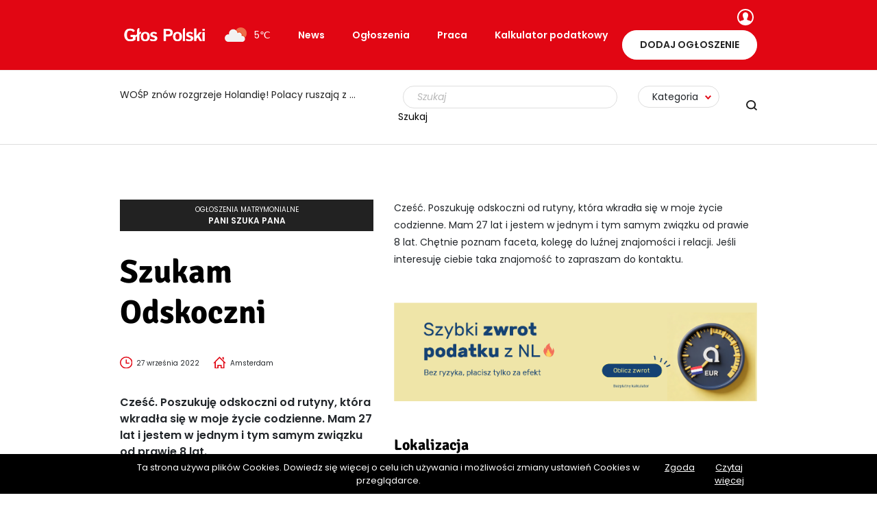

--- FILE ---
content_type: text/html; charset=UTF-8
request_url: https://glospolski.nl/ogloszenie/szukam-odskoczni/
body_size: 18876
content:
<!DOCTYPE html>
<html lang="pl-PL" prefix="og: https://ogp.me/ns#">
<head>
    <meta charset="UTF-8"/><link rel="preload" href="https://glospolski.nl/wp-content/cache/fvm/min/1764171162-css04e26e44cf84f652e8a715d630e8cdd188acc2414845c7c685a93ebb44e0f.css" as="style" media="all"/>
<link rel="preload" href="https://glospolski.nl/wp-content/cache/fvm/min/1764171162-csscb7d3e82b2c839e9dbf187c6f42fc695aa21914188cb250c9ce3966323cc4.css" as="style" media="all"/>
<link rel="preload" href="https://glospolski.nl/wp-content/cache/fvm/min/1764171162-css457dcba1e03779a7b9ddea3701c9b719faba111f0da674b608c13e534ba93.css" as="style" media="all"/>
<link rel="preload" href="https://glospolski.nl/wp-content/cache/fvm/min/1764171162-css5f7960e71c0d400e90da2a63fb8d0c01db9c67763074a9c45e2bad78941ce.css" as="style" media="all"/>
<link rel="preload" href="https://glospolski.nl/wp-content/cache/fvm/min/1764171162-cssf0d0e0a828b0a3cc9bc927c42f90b5d51916ed5bc88f2d9ac3ef685d62dbd.css" as="style" media="all"/>
<link rel="preload" href="https://glospolski.nl/wp-content/cache/fvm/min/1764171162-cssf95d215a4b3e2663376a17c970842dcc5ce050131ad9055f65cfb2f9a5bef.css" as="style" media="all"/>
<link rel="preload" href="https://glospolski.nl/wp-content/cache/fvm/min/1764171162-css2a822f2f00c6929a39807519d12022bec072f0a8fb0ea2e2db06b37e544d6.css" as="style" media="all"/>
<link rel="preload" href="https://glospolski.nl/wp-content/cache/fvm/min/1764171162-css69983b87e22da21e4021ac73a402990b5d456fee629e2f37cd46e14c75ac5.css" as="style" media="all"/>
<link rel="preload" href="https://glospolski.nl/wp-content/cache/fvm/min/1764171162-cssbfa233c2c5a895cd08dfad184396da3a5d428fcfd5a4f0fb4aea0d838d484.css" as="style" media="all"/>
<link rel="preload" href="https://glospolski.nl/wp-content/cache/fvm/min/1764171162-css103eb51593cdc320c1b2a8f5a39c823c2c0f0c8d3a966dc38e050b873d459.css" as="style" media="all"/>
<link rel="preload" href="https://glospolski.nl/wp-content/cache/fvm/min/1764171162-css44cd7766a34da1a1c1e8ef4929577114ed0eddbded58a7961e6297003d018.css" as="style" media="all"/>
<link rel="preload" href="https://glospolski.nl/wp-content/cache/fvm/min/1764171162-css482f36fbc02e1e2e72cf5fe8cf4a8da931192421b3c51f8ae6999ba63e85e.css" as="style" media="all"/>
<link rel="preload" href="https://glospolski.nl/wp-content/cache/fvm/min/1764171162-cssd28b4f4905a334f50d375a6878ae01e9d72b8bb7f2fabcbf3fad99eaa7fe6.css" as="style" media="all"/>
<link rel="preload" href="https://glospolski.nl/wp-content/cache/fvm/min/1764171162-cssaa3408fd52bd2ef623b82ea924de76a3b5921862ca5536b544e152aaa871d.css" as="style" media="all"/>
<link rel="preload" href="https://glospolski.nl/wp-content/cache/fvm/min/1764171162-css2c1253817d491257d1ed8489ad26f0318da7dc7eac1c620544ac34fba6b59.css" as="style" media="all"/>
<link rel="preload" href="https://glospolski.nl/wp-content/cache/fvm/min/1764171162-css84c9c14203432b04a093a681ed2258dd3153f17e068770ce895953909fbc8.css" as="style" media="all"/>
<link rel="preload" href="https://glospolski.nl/wp-content/cache/fvm/min/1764171162-css11fa38f06f7a9243367a8c470ab523fdeb93ea42819f00c05f6b9d901431a.css" as="style" media="all"/>
<link rel="preload" href="https://glospolski.nl/wp-content/cache/fvm/min/1764171162-css7e0a3075d3dc0b1daddd60ec465ca809f27248fb17f46138fd6b08ed42de2.css" as="style" media="all"/>
<link rel="preload" href="https://glospolski.nl/wp-content/cache/fvm/min/1764171162-js74ce171fde6da59e5885b1adb1702b53e8c8398e4cb0cb113c865956093d6a.js" as="script"/>
<link rel="preload" href="https://glospolski.nl/wp-content/cache/fvm/min/1764171162-js04fc5d2e890bed0261b37859b34b852fe9aa6693cb705d9ec632fbd7448bce.js" as="script"/><script data-cfasync="false">if(navigator.userAgent.match(/MSIE|Internet Explorer/i)||navigator.userAgent.match(/Trident\/7\..*?rv:11/i)){var href=document.location.href;if(!href.match(/[?&]iebrowser/)){if(href.indexOf("?")==-1){if(href.indexOf("#")==-1){document.location.href=href+"?iebrowser=1"}else{document.location.href=href.replace("#","?iebrowser=1#")}}else{if(href.indexOf("#")==-1){document.location.href=href+"&iebrowser=1"}else{document.location.href=href.replace("#","&iebrowser=1#")}}}}</script>
<script data-cfasync="false">class FVMLoader{constructor(e){this.triggerEvents=e,this.eventOptions={passive:!0},this.userEventListener=this.triggerListener.bind(this),this.delayedScripts={normal:[],async:[],defer:[]},this.allJQueries=[]}_addUserInteractionListener(e){this.triggerEvents.forEach(t=>window.addEventListener(t,e.userEventListener,e.eventOptions))}_removeUserInteractionListener(e){this.triggerEvents.forEach(t=>window.removeEventListener(t,e.userEventListener,e.eventOptions))}triggerListener(){this._removeUserInteractionListener(this),"loading"===document.readyState?document.addEventListener("DOMContentLoaded",this._loadEverythingNow.bind(this)):this._loadEverythingNow()}async _loadEverythingNow(){this._runAllDelayedCSS(),this._delayEventListeners(),this._delayJQueryReady(this),this._handleDocumentWrite(),this._registerAllDelayedScripts(),await this._loadScriptsFromList(this.delayedScripts.normal),await this._loadScriptsFromList(this.delayedScripts.defer),await this._loadScriptsFromList(this.delayedScripts.async),await this._triggerDOMContentLoaded(),await this._triggerWindowLoad(),window.dispatchEvent(new Event("wpr-allScriptsLoaded"))}_registerAllDelayedScripts(){document.querySelectorAll("script[type=fvmdelay]").forEach(e=>{e.hasAttribute("src")?e.hasAttribute("async")&&!1!==e.async?this.delayedScripts.async.push(e):e.hasAttribute("defer")&&!1!==e.defer||"module"===e.getAttribute("data-type")?this.delayedScripts.defer.push(e):this.delayedScripts.normal.push(e):this.delayedScripts.normal.push(e)})}_runAllDelayedCSS(){document.querySelectorAll("link[rel=fvmdelay]").forEach(e=>{e.setAttribute("rel","stylesheet")})}async _transformScript(e){return await this._requestAnimFrame(),new Promise(t=>{const n=document.createElement("script");let r;[...e.attributes].forEach(e=>{let t=e.nodeName;"type"!==t&&("data-type"===t&&(t="type",r=e.nodeValue),n.setAttribute(t,e.nodeValue))}),e.hasAttribute("src")?(n.addEventListener("load",t),n.addEventListener("error",t)):(n.text=e.text,t()),e.parentNode.replaceChild(n,e)})}async _loadScriptsFromList(e){const t=e.shift();return t?(await this._transformScript(t),this._loadScriptsFromList(e)):Promise.resolve()}_delayEventListeners(){let e={};function t(t,n){!function(t){function n(n){return e[t].eventsToRewrite.indexOf(n)>=0?"wpr-"+n:n}e[t]||(e[t]={originalFunctions:{add:t.addEventListener,remove:t.removeEventListener},eventsToRewrite:[]},t.addEventListener=function(){arguments[0]=n(arguments[0]),e[t].originalFunctions.add.apply(t,arguments)},t.removeEventListener=function(){arguments[0]=n(arguments[0]),e[t].originalFunctions.remove.apply(t,arguments)})}(t),e[t].eventsToRewrite.push(n)}function n(e,t){let n=e[t];Object.defineProperty(e,t,{get:()=>n||function(){},set(r){e["wpr"+t]=n=r}})}t(document,"DOMContentLoaded"),t(window,"DOMContentLoaded"),t(window,"load"),t(window,"pageshow"),t(document,"readystatechange"),n(document,"onreadystatechange"),n(window,"onload"),n(window,"onpageshow")}_delayJQueryReady(e){let t=window.jQuery;Object.defineProperty(window,"jQuery",{get:()=>t,set(n){if(n&&n.fn&&!e.allJQueries.includes(n)){n.fn.ready=n.fn.init.prototype.ready=function(t){e.domReadyFired?t.bind(document)(n):document.addEventListener("DOMContentLoaded2",()=>t.bind(document)(n))};const t=n.fn.on;n.fn.on=n.fn.init.prototype.on=function(){if(this[0]===window){function e(e){return e.split(" ").map(e=>"load"===e||0===e.indexOf("load.")?"wpr-jquery-load":e).join(" ")}"string"==typeof arguments[0]||arguments[0]instanceof String?arguments[0]=e(arguments[0]):"object"==typeof arguments[0]&&Object.keys(arguments[0]).forEach(t=>{delete Object.assign(arguments[0],{[e(t)]:arguments[0][t]})[t]})}return t.apply(this,arguments),this},e.allJQueries.push(n)}t=n}})}async _triggerDOMContentLoaded(){this.domReadyFired=!0,await this._requestAnimFrame(),document.dispatchEvent(new Event("DOMContentLoaded2")),await this._requestAnimFrame(),window.dispatchEvent(new Event("DOMContentLoaded2")),await this._requestAnimFrame(),document.dispatchEvent(new Event("wpr-readystatechange")),await this._requestAnimFrame(),document.wpronreadystatechange&&document.wpronreadystatechange()}async _triggerWindowLoad(){await this._requestAnimFrame(),window.dispatchEvent(new Event("wpr-load")),await this._requestAnimFrame(),window.wpronload&&window.wpronload(),await this._requestAnimFrame(),this.allJQueries.forEach(e=>e(window).trigger("wpr-jquery-load")),window.dispatchEvent(new Event("wpr-pageshow")),await this._requestAnimFrame(),window.wpronpageshow&&window.wpronpageshow()}_handleDocumentWrite(){const e=new Map;document.write=document.writeln=function(t){const n=document.currentScript,r=document.createRange(),i=n.parentElement;let a=e.get(n);void 0===a&&(a=n.nextSibling,e.set(n,a));const s=document.createDocumentFragment();r.setStart(s,0),s.appendChild(r.createContextualFragment(t)),i.insertBefore(s,a)}}async _requestAnimFrame(){return new Promise(e=>requestAnimationFrame(e))}static run(){const e=new FVMLoader(["keydown","mousemove","touchmove","touchstart","touchend","wheel"]);e._addUserInteractionListener(e)}}FVMLoader.run();</script><meta name="viewport" content="width=device-width, initial-scale=1.0"><meta name="format-detection" content="telephone=no"><title>Szukam Odskoczni - Głos Polski</title><meta name="description" content="Cześć. Poszukuję odskoczni od rutyny, która wkradła się w moje życie codzienne. Mam 27 lat i jestem w jednym i tym samym związku od prawie 8 lat. Chętnie"/><meta name="robots" content="follow, index, max-snippet:-1, max-video-preview:-1, max-image-preview:large"/><link rel="canonical" href="https://glospolski.nl/ogloszenie/szukam-odskoczni/"/><meta property="og:locale" content="pl_PL"/><meta property="og:type" content="article"/><meta property="og:title" content="Szukam Odskoczni - Głos Polski"/><meta property="og:description" content="Cześć. Poszukuję odskoczni od rutyny, która wkradła się w moje życie codzienne. Mam 27 lat i jestem w jednym i tym samym związku od prawie 8 lat. Chętnie"/><meta property="og:url" content="https://glospolski.nl/ogloszenie/szukam-odskoczni/"/><meta property="og:site_name" content="Głos Polski"/><meta name="twitter:card" content="summary_large_image"/><meta name="twitter:title" content="Szukam Odskoczni - Głos Polski"/><meta name="twitter:description" content="Cześć. Poszukuję odskoczni od rutyny, która wkradła się w moje życie codzienne. Mam 27 lat i jestem w jednym i tym samym związku od prawie 8 lat. Chętnie"/><script type="application/ld+json" class="rank-math-schema">{"@context":"https://schema.org","@graph":[{"@type":"BreadcrumbList","@id":"https://glospolski.nl/ogloszenie/szukam-odskoczni/#breadcrumb","itemListElement":[{"@type":"ListItem","position":"1","item":{"@id":"https://glospolski.nl","name":"G\u0142os Polski"}},{"@type":"ListItem","position":"2","item":{"@id":"https://glospolski.nl/ogloszenie/","name":"Og\u0142oszenie"}},{"@type":"ListItem","position":"3","item":{"@id":"https://glospolski.nl/ogloszenie/szukam-odskoczni/","name":"Szukam Odskoczni"}}]}]}</script><meta name="apple-mobile-web-app-title" content="Głos Polski"><meta name="application-name" content="Głos Polski"><meta name="theme-color" content="#ffffff">

    
    

    

    
            <script data-no-defer="1" data-ezscrex="false" data-cfasync="false" data-pagespeed-no-defer data-cookieconsent="ignore">var ctPublicFunctions={"_ajax_nonce":"5ea2c1da0f","_rest_nonce":"745be2a600","_ajax_url":"\/wp-admin\/admin-ajax.php","_rest_url":"https:\/\/glospolski.nl\/wp-json\/","data__cookies_type":"native","data__ajax_type":"rest","data__bot_detector_enabled":0,"data__frontend_data_log_enabled":1,"cookiePrefix":"","wprocket_detected":false,"host_url":"glospolski.nl","text__ee_click_to_select":"Click to select the whole data","text__ee_original_email":"The complete one is","text__ee_got_it":"Got it","text__ee_blocked":"Blocked","text__ee_cannot_connect":"Cannot connect","text__ee_cannot_decode":"Can not decode email. Unknown reason","text__ee_email_decoder":"CleanTalk email decoder","text__ee_wait_for_decoding":"The magic is on the way!","text__ee_decoding_process":"Please wait a few seconds while we decode the contact data."}</script>
        
            <script data-no-defer="1" data-ezscrex="false" data-cfasync="false" data-pagespeed-no-defer data-cookieconsent="ignore">var ctPublic={"_ajax_nonce":"5ea2c1da0f","settings__forms__check_internal":"0","settings__forms__check_external":"0","settings__forms__force_protection":0,"settings__forms__search_test":"1","settings__forms__wc_add_to_cart":"0","settings__data__bot_detector_enabled":0,"settings__sfw__anti_crawler":"1","blog_home":"https:\/\/glospolski.nl\/","pixel__setting":"0","pixel__enabled":false,"pixel__url":null,"data__email_check_before_post":"1","data__email_check_exist_post":1,"data__cookies_type":"native","data__key_is_ok":true,"data__visible_fields_required":true,"wl_brandname":"Anti-Spam by CleanTalk","wl_brandname_short":"CleanTalk","ct_checkjs_key":1847587272,"emailEncoderPassKey":"324c68593d5e085ae279716f380f267e","bot_detector_forms_excluded":"W10=","advancedCacheExists":false,"varnishCacheExists":false,"wc_ajax_add_to_cart":false}</script>
        

















<link rel='stylesheet' id='preloader-css' href='https://glospolski.nl/wp-content/cache/fvm/min/1764171162-css04e26e44cf84f652e8a715d630e8cdd188acc2414845c7c685a93ebb44e0f.css' type='text/css' media='all'/>
<link rel='stylesheet' id='wp-block-library-css' href='https://glospolski.nl/wp-content/cache/fvm/min/1764171162-csscb7d3e82b2c839e9dbf187c6f42fc695aa21914188cb250c9ce3966323cc4.css' type='text/css' media='all'/>
<link rel='stylesheet' id='classic-theme-styles-css' href='https://glospolski.nl/wp-content/cache/fvm/min/1764171162-css457dcba1e03779a7b9ddea3701c9b719faba111f0da674b608c13e534ba93.css' type='text/css' media='all'/>
<style id='global-styles-inline-css' type='text/css' media="all">body{--wp--preset--color--black:#000;--wp--preset--color--cyan-bluish-gray:#abb8c3;--wp--preset--color--white:#fff;--wp--preset--color--pale-pink:#f78da7;--wp--preset--color--vivid-red:#cf2e2e;--wp--preset--color--luminous-vivid-orange:#ff6900;--wp--preset--color--luminous-vivid-amber:#fcb900;--wp--preset--color--light-green-cyan:#7bdcb5;--wp--preset--color--vivid-green-cyan:#00d084;--wp--preset--color--pale-cyan-blue:#8ed1fc;--wp--preset--color--vivid-cyan-blue:#0693e3;--wp--preset--color--vivid-purple:#9b51e0;--wp--preset--gradient--vivid-cyan-blue-to-vivid-purple:linear-gradient(135deg,rgba(6,147,227,1) 0%,#9b51e0 100%);--wp--preset--gradient--light-green-cyan-to-vivid-green-cyan:linear-gradient(135deg,#7adcb4 0%,#00d082 100%);--wp--preset--gradient--luminous-vivid-amber-to-luminous-vivid-orange:linear-gradient(135deg,rgba(252,185,0,1) 0%,rgba(255,105,0,1) 100%);--wp--preset--gradient--luminous-vivid-orange-to-vivid-red:linear-gradient(135deg,rgba(255,105,0,1) 0%,#cf2e2e 100%);--wp--preset--gradient--very-light-gray-to-cyan-bluish-gray:linear-gradient(135deg,#eee 0%,#a9b8c3 100%);--wp--preset--gradient--cool-to-warm-spectrum:linear-gradient(135deg,#4aeadc 0%,#9778d1 20%,#cf2aba 40%,#ee2c82 60%,#fb6962 80%,#fef84c 100%);--wp--preset--gradient--blush-light-purple:linear-gradient(135deg,#ffceec 0%,#9896f0 100%);--wp--preset--gradient--blush-bordeaux:linear-gradient(135deg,#fecda5 0%,#fe2d2d 50%,#6b003e 100%);--wp--preset--gradient--luminous-dusk:linear-gradient(135deg,#ffcb70 0%,#c751c0 50%,#4158d0 100%);--wp--preset--gradient--pale-ocean:linear-gradient(135deg,#fff5cb 0%,#b6e3d4 50%,#33a7b5 100%);--wp--preset--gradient--electric-grass:linear-gradient(135deg,#caf880 0%,#71ce7e 100%);--wp--preset--gradient--midnight:linear-gradient(135deg,#020381 0%,#2874fc 100%);--wp--preset--duotone--dark-grayscale:url(#wp-duotone-dark-grayscale);--wp--preset--duotone--grayscale:url(#wp-duotone-grayscale);--wp--preset--duotone--purple-yellow:url(#wp-duotone-purple-yellow);--wp--preset--duotone--blue-red:url(#wp-duotone-blue-red);--wp--preset--duotone--midnight:url(#wp-duotone-midnight);--wp--preset--duotone--magenta-yellow:url(#wp-duotone-magenta-yellow);--wp--preset--duotone--purple-green:url(#wp-duotone-purple-green);--wp--preset--duotone--blue-orange:url(#wp-duotone-blue-orange);--wp--preset--font-size--small:13px;--wp--preset--font-size--medium:20px;--wp--preset--font-size--large:36px;--wp--preset--font-size--x-large:42px;--wp--preset--spacing--20:.44rem;--wp--preset--spacing--30:.67rem;--wp--preset--spacing--40:1rem;--wp--preset--spacing--50:1.5rem;--wp--preset--spacing--60:2.25rem;--wp--preset--spacing--70:3.38rem;--wp--preset--spacing--80:5.06rem}:where(.is-layout-flex){gap:.5em}body .is-layout-flow>.alignleft{float:left;margin-inline-start:0;margin-inline-end:2em}body .is-layout-flow>.alignright{float:right;margin-inline-start:2em;margin-inline-end:0}body .is-layout-flow>.aligncenter{margin-left:auto!important;margin-right:auto!important}body .is-layout-constrained>.alignleft{float:left;margin-inline-start:0;margin-inline-end:2em}body .is-layout-constrained>.alignright{float:right;margin-inline-start:2em;margin-inline-end:0}body .is-layout-constrained>.aligncenter{margin-left:auto!important;margin-right:auto!important}body .is-layout-constrained>:where(:not(.alignleft):not(.alignright):not(.alignfull)){max-width:var(--wp--style--global--content-size);margin-left:auto!important;margin-right:auto!important}body .is-layout-constrained>.alignwide{max-width:var(--wp--style--global--wide-size)}body .is-layout-flex{display:flex}body .is-layout-flex{flex-wrap:wrap;align-items:center}body .is-layout-flex>*{margin:0}:where(.wp-block-columns.is-layout-flex){gap:2em}.has-black-color{color:var(--wp--preset--color--black)!important}.has-cyan-bluish-gray-color{color:var(--wp--preset--color--cyan-bluish-gray)!important}.has-white-color{color:var(--wp--preset--color--white)!important}.has-pale-pink-color{color:var(--wp--preset--color--pale-pink)!important}.has-vivid-red-color{color:var(--wp--preset--color--vivid-red)!important}.has-luminous-vivid-orange-color{color:var(--wp--preset--color--luminous-vivid-orange)!important}.has-luminous-vivid-amber-color{color:var(--wp--preset--color--luminous-vivid-amber)!important}.has-light-green-cyan-color{color:var(--wp--preset--color--light-green-cyan)!important}.has-vivid-green-cyan-color{color:var(--wp--preset--color--vivid-green-cyan)!important}.has-pale-cyan-blue-color{color:var(--wp--preset--color--pale-cyan-blue)!important}.has-vivid-cyan-blue-color{color:var(--wp--preset--color--vivid-cyan-blue)!important}.has-vivid-purple-color{color:var(--wp--preset--color--vivid-purple)!important}.has-black-background-color{background-color:var(--wp--preset--color--black)!important}.has-cyan-bluish-gray-background-color{background-color:var(--wp--preset--color--cyan-bluish-gray)!important}.has-white-background-color{background-color:var(--wp--preset--color--white)!important}.has-pale-pink-background-color{background-color:var(--wp--preset--color--pale-pink)!important}.has-vivid-red-background-color{background-color:var(--wp--preset--color--vivid-red)!important}.has-luminous-vivid-orange-background-color{background-color:var(--wp--preset--color--luminous-vivid-orange)!important}.has-luminous-vivid-amber-background-color{background-color:var(--wp--preset--color--luminous-vivid-amber)!important}.has-light-green-cyan-background-color{background-color:var(--wp--preset--color--light-green-cyan)!important}.has-vivid-green-cyan-background-color{background-color:var(--wp--preset--color--vivid-green-cyan)!important}.has-pale-cyan-blue-background-color{background-color:var(--wp--preset--color--pale-cyan-blue)!important}.has-vivid-cyan-blue-background-color{background-color:var(--wp--preset--color--vivid-cyan-blue)!important}.has-vivid-purple-background-color{background-color:var(--wp--preset--color--vivid-purple)!important}.has-black-border-color{border-color:var(--wp--preset--color--black)!important}.has-cyan-bluish-gray-border-color{border-color:var(--wp--preset--color--cyan-bluish-gray)!important}.has-white-border-color{border-color:var(--wp--preset--color--white)!important}.has-pale-pink-border-color{border-color:var(--wp--preset--color--pale-pink)!important}.has-vivid-red-border-color{border-color:var(--wp--preset--color--vivid-red)!important}.has-luminous-vivid-orange-border-color{border-color:var(--wp--preset--color--luminous-vivid-orange)!important}.has-luminous-vivid-amber-border-color{border-color:var(--wp--preset--color--luminous-vivid-amber)!important}.has-light-green-cyan-border-color{border-color:var(--wp--preset--color--light-green-cyan)!important}.has-vivid-green-cyan-border-color{border-color:var(--wp--preset--color--vivid-green-cyan)!important}.has-pale-cyan-blue-border-color{border-color:var(--wp--preset--color--pale-cyan-blue)!important}.has-vivid-cyan-blue-border-color{border-color:var(--wp--preset--color--vivid-cyan-blue)!important}.has-vivid-purple-border-color{border-color:var(--wp--preset--color--vivid-purple)!important}.has-vivid-cyan-blue-to-vivid-purple-gradient-background{background:var(--wp--preset--gradient--vivid-cyan-blue-to-vivid-purple)!important}.has-light-green-cyan-to-vivid-green-cyan-gradient-background{background:var(--wp--preset--gradient--light-green-cyan-to-vivid-green-cyan)!important}.has-luminous-vivid-amber-to-luminous-vivid-orange-gradient-background{background:var(--wp--preset--gradient--luminous-vivid-amber-to-luminous-vivid-orange)!important}.has-luminous-vivid-orange-to-vivid-red-gradient-background{background:var(--wp--preset--gradient--luminous-vivid-orange-to-vivid-red)!important}.has-very-light-gray-to-cyan-bluish-gray-gradient-background{background:var(--wp--preset--gradient--very-light-gray-to-cyan-bluish-gray)!important}.has-cool-to-warm-spectrum-gradient-background{background:var(--wp--preset--gradient--cool-to-warm-spectrum)!important}.has-blush-light-purple-gradient-background{background:var(--wp--preset--gradient--blush-light-purple)!important}.has-blush-bordeaux-gradient-background{background:var(--wp--preset--gradient--blush-bordeaux)!important}.has-luminous-dusk-gradient-background{background:var(--wp--preset--gradient--luminous-dusk)!important}.has-pale-ocean-gradient-background{background:var(--wp--preset--gradient--pale-ocean)!important}.has-electric-grass-gradient-background{background:var(--wp--preset--gradient--electric-grass)!important}.has-midnight-gradient-background{background:var(--wp--preset--gradient--midnight)!important}.has-small-font-size{font-size:var(--wp--preset--font-size--small)!important}.has-medium-font-size{font-size:var(--wp--preset--font-size--medium)!important}.has-large-font-size{font-size:var(--wp--preset--font-size--large)!important}.has-x-large-font-size{font-size:var(--wp--preset--font-size--x-large)!important}.wp-block-navigation a:where(:not(.wp-element-button)){color:inherit}:where(.wp-block-columns.is-layout-flex){gap:2em}.wp-block-pullquote{font-size:1.5em;line-height:1.6}</style>
<link rel='stylesheet' id='cleantalk-public-css-css' href='https://glospolski.nl/wp-content/cache/fvm/min/1764171162-css5f7960e71c0d400e90da2a63fb8d0c01db9c67763074a9c45e2bad78941ce.css' type='text/css' media='all'/>
<link rel='stylesheet' id='cleantalk-email-decoder-css-css' href='https://glospolski.nl/wp-content/cache/fvm/min/1764171162-cssf0d0e0a828b0a3cc9bc927c42f90b5d51916ed5bc88f2d9ac3ef685d62dbd.css' type='text/css' media='all'/>
<link rel='stylesheet' id='contact-form-7-css' href='https://glospolski.nl/wp-content/cache/fvm/min/1764171162-cssf95d215a4b3e2663376a17c970842dcc5ce050131ad9055f65cfb2f9a5bef.css' type='text/css' media='all'/>
<link rel='stylesheet' id='dashicons-css' href='https://glospolski.nl/wp-content/cache/fvm/min/1764171162-css2a822f2f00c6929a39807519d12022bec072f0a8fb0ea2e2db06b37e544d6.css' type='text/css' media='all'/>
<link rel='stylesheet' id='post-views-counter-frontend-css' href='https://glospolski.nl/wp-content/cache/fvm/min/1764171162-css69983b87e22da21e4021ac73a402990b5d456fee629e2f37cd46e14c75ac5.css' type='text/css' media='all'/>
<link rel='stylesheet' id='toc-screen-css' href='https://glospolski.nl/wp-content/cache/fvm/min/1764171162-cssbfa233c2c5a895cd08dfad184396da3a5d428fcfd5a4f0fb4aea0d838d484.css' type='text/css' media='all'/>
<link rel='stylesheet' id='register-form-style-css' href='https://glospolski.nl/wp-content/cache/fvm/min/1764171162-css103eb51593cdc320c1b2a8f5a39c823c2c0f0c8d3a966dc38e050b873d459.css' type='text/css' media='all'/>
<script src='https://glospolski.nl/wp-content/cache/fvm/min/1764171162-js74ce171fde6da59e5885b1adb1702b53e8c8398e4cb0cb113c865956093d6a.js' id='jquery-core-js'></script>
<script src='https://glospolski.nl/wp-content/cache/fvm/min/1764171162-js04fc5d2e890bed0261b37859b34b852fe9aa6693cb705d9ec632fbd7448bce.js' id='jquery-migrate-js'></script>
<script src='https://glospolski.nl/wp-content/themes/glospolski/js/slick-1.7.1/slick.min.js?v=12&#038;ver=6.1.9' id='slick-js'></script>
<script src='https://glospolski.nl/wp-content/plugins/cleantalk-spam-protect/js/apbct-public-bundle_gathering.min.js?ver=6.71_1769101856' id='apbct-public-bundle_gathering.min-js-js'></script>
<script src='https://glospolski.nl/wp-content/themes/glospolski/js/jquery.ui.widget.js?ver=6.1.9' id='ui-widget-js'></script>
<script src='https://glospolski.nl/wp-content/themes/glospolski/js/jquery.iframe-transport.js?ver=6.1.9' id='iframe-transport-js'></script>
<script src='https://glospolski.nl/wp-content/themes/glospolski/js/jquery.fileupload.js?ver=6.1.9' id='fileupload-js'></script>
<script src='https://glospolski.nl/wp-content/themes/glospolski/js/jquery.fileupload-process.js?ver=6.1.9' id='fileupload-process-js'></script>
<script src='https://glospolski.nl/wp-content/themes/glospolski/js/jquery.fileupload-validate.js?ver=6.1.9' id='fileupload-validate-js'></script>






<style type="text/css" media="all">.g{margin:0;padding:0;overflow:hidden;line-height:1;zoom:1}.g img{height:auto}.g-col{position:relative;float:left}.g-col:first-child{margin-left:0}.g-col:last-child{margin-right:0}.woocommerce-page .g,.bbpress-wrapper .g{margin:20px auto;clear:both}@media only screen and (max-width:480px){.g-col,.g-dyn,.g-single{width:100%;margin-left:0;margin-right:0}.woocommerce-page .g,.bbpress-wrapper .g{margin:10px auto}}</style>


<style media="all">.post-thumbnail img[src$='.svg']{width:100%;height:auto}</style><style type="text/css" media="all">.inv-recaptcha-holder{display:none}</style>		<style type="text/css" id="wp-custom-css" media="all">.home H1{font-size:5.5rem}.page-id-239 .align-items-center h1{font-size:3.5rem}.blog h1{font-size:5.5rem}.page-id-239 .so-widget-coala-widget-offers .widget-offers .search{margin-top:25px}.header__top h3 a{background-image:url(http://glospolski.nl/ogloszenie/img/glos-polski-logo-white.png);background-size:contain;background-repeat:no-repeat;display:inline-block;width:130px;height:30px}.header__top h3{margin-bottom:0;display:flex;-moz-box-align:center;align-items:center;margin-top:0!important}.widget_coala-widget-content .widget-content .content-bottom h2{font-size:22px}.widget_coala-widget-content .widget-content .content-bottom p{font-size:1.4rem;line-height:2.5rem}.widget_coala-widget-content .widget-content .content-bottom h3{font-size:22px}.widget_coala-widget-content .widget-content .content-bottom ul li{font-size:1.4rem;line-height:2.5rem}@media screen and (max-width:991px){.widget_coala-widget-content .widget-content .content-bottom h2{font-size:2.2rem!important}.widget_coala-widget-content .widget-content .content-bottom h3{font-size:2.2rem!important}}.page-id-239 #panel-239-0-0-1 .content-bottom h2{font-size:22px}.page-id-239 #panel-239-0-0-1 .content-bottom p{font-size:1.4rem;line-height:2.5rem}.page-id-239 #panel-239-0-0-1 .content-bottom h3{font-size:22px}.page-id-239 #panel-239-0-0-1 .content-bottom ul li{font-size:1.4rem;line-height:2.5rem}@media screen and (max-width:991px){.page-id-239 #panel-239-0-0-1 .content-bottom h2{font-size:2.2rem!important}.page-id-239 #panel-239-0-0-1 .content-bottom h3{font-size:2.2rem!important}}.tax-kategoria .so-widget-coala-widget-offers .widget-offers .header h1{font-size:35px;line-height:1.3}.tax-kategoria ul li{font-size:1.4rem;line-height:2.5rem}@media screen and (max-width:991px){.tax-kategoria .so-widget-coala-widget-offers .widget-offers .header h1{font-size:30px}}.page-id-44847 .widget_coala-widget-content .widget-content h1{font-size:32px}.page-id-44847 .widget_coala-widget-content .widget-content h2{font-size:25px}.page-id-44847 .widget_coala-widget-image-header-desc .widget-image-header-desc__content h2{font-size:25px;line-height:30px}.page-id-44847 .widget_coala-widget-image-header-desc .widget-image-header-desc__content p{font-size:16px}.page-id-44847 b{font-weight:600}.page-id-44847 #pl-414{margin-top:100px}#toc_container a{padding-left:30px}#toc_container{margin-top:20px}nav.rank-math-breadcrumb{text-align:center;margin-top:45px;font-size:12px}nav.rank-math-breadcrumb .last{font-weight:900}</style>
		<noscript><style id="rocket-lazyload-nojs-css">.rll-youtube-player,[data-lazy-src]{display:none!important}</style></noscript>
    
    <script>!function(f,b,e,v,n,t,s){if(f.fbq)return;n=f.fbq=function(){n.callMethod?n.callMethod.apply(n,arguments):n.queue.push(arguments)};if(!f._fbq)f._fbq=n;n.push=n;n.loaded=!0;n.version='2.0';n.queue=[];t=b.createElement(e);t.async=!0;t.src=v;s=b.getElementsByTagName(e)[0];s.parentNode.insertBefore(t,s)}(window,document,'script','https://connect.facebook.net/en_US/fbevents.js');fbq('init','3065901400359937');fbq('track','PageView');</script>
    <noscript>
        <img height="1" width="1" src="https://www.facebook.com/tr?id=3065901400359937&ev=PageView	&noscript=1"/>
    </noscript>
    

    <script>jQuery(window).load(function(){window.fbAsyncInit=function(){FB.init({appId:'1007248980088942',xfbml:true,version:'v10.0'});FB.AppEvents.logPageView();};(function(d,s,id){var js,fjs=d.getElementsByTagName(s)[0];if(d.getElementById(id)){return;}js=d.createElement(s);js.id=id;js.src="https://connect.facebook.net/en_US/sdk.js";fjs.parentNode.insertBefore(js,fjs);}(document,'script','facebook-jssdk'));});</script>
    

    <script async src="https://www.googletagmanager.com/gtag/js?id=UA-150746523-1"></script>
    <script>window.dataLayer=window.dataLayer||[];function gtag(){dataLayer.push(arguments);}gtag('js',new Date());gtag('config','UA-150746523-1');</script>

    

    <noscript>
        <style>.preloader-wrapper{display:none}</style>
    </noscript>

    <script src="https://glospolski.nl/wp-content/themes/glospolski/js/vivus.js"></script>

    <link href="https://glospolski.nl/wp-content/cache/fvm/min/1764171162-css44cd7766a34da1a1c1e8ef4929577114ed0eddbded58a7961e6297003d018.css" rel="stylesheet" media="all">

    
    
    <link rel="icon" type="image/png" sizes="16x16" href="https://glospolski.nl/wp-content/themes/glospolski/img/favicon/favicon-16x16.png">
    <link rel="manifest" href="https://glospolski.nl/wp-content/themes/glospolski/img/favicon/site.webmanifest">
    <link rel="mask-icon" href="https://glospolski.nl/wp-content/themes/glospolski/img/favicon/safari-pinned-tab.svg" color="#5bbad5">
    
    
    
    

    <style type="text/css" media="all">.preloader-wrapper{position:fixed;top:0;left:0;z-index:15000;display:flex;flex-direction:column;justify-content:center;align-items:center;width:100%;height:100%;visibility:visible;opacity:1;background:#fff}.preloader-wrapper div svg{margin:0 auto;overflow:inherit}</style>

</head>

<body class="ogloszenie-template-default single single-ogloszenie postid-88524  height_100 content-pb-off is-not-mobile computer" data-mobilevesion="">

<div id="fb-root"></div>


    <div class="preloader-wrapper">
        <div>
            
<svg id="svg" width="50px" height="25" version="1.1" xmlns="http://www.w3.org/2000/svg" xmlns:xlink="http://www.w3.org/1999/xlink" xml:space="preserve">
   <defs>
    <style type="text/css" media="all">.st0{fill:none;stroke:#e10613;stroke-dasharray:300;stroke-dashoffset:0;animation-name:dash;animation-duration:3s;animation-delay:0s;animation-iteration-count:infinite}@-webkit-keyframes dash{from{stroke-dashoffset:300}to{stroke-dashoffset:0}}</style>
  </defs>  
  <path class="st0" d="M0,26.4C0,18.3,2.1,11.9,6.3,7.1S16.5,0,24.3,0c4.7,0,8.3.6,11,1.8a17.78,17.78,0,0,1,7,5.6c1.2,1.5,1.2,2.7-.1,3.6l-4,2.6c-1.2.8-2.4.4-3.8-1a13.28,13.28,0,0,0-4.2-3,13.09,13.09,0,0,0-5.6-1.2c-4.9,0-8.4,1.6-10.5,4.7C12,16,11,20.5,11,26.4s1,10.3,3.1,13.4,5.6,4.7,10.5,4.7a22.53,22.53,0,0,0,6.2-.7,14.53,14.53,0,0,0,4.9-2.6V34.9H28.1c-1.8,0-2.6-.8-2.6-2.3V28.5c0-1.5.9-2.3,2.6-2.3H43.4c1.8,0,2.6.8,2.6,2.3V46.4a33.39,33.39,0,0,1-9.9,5.1,41.51,41.51,0,0,1-11.8,1.4c-7.6,0-13.6-2.4-17.8-7.1C2.1,40.9,0,34.5,0,26.4Z"/>
</svg>

        </div>
    </div>
    
<div id="alerts">
    </div>















<header class="header">
    <div class="header__top">
        <div class="container">
            <div class="row">
                <div class="col-lg-12 position-static">
                    <div class="header__top-wrap">
                        <div class="logo"><a href="https://glospolski.nl" title="Głos Polski"></a></div>
                        <div class="header__top-weather">
                            <img src="" class="header__top-weather-normal">
                            <img src="" class="header__top-weather-sticky">
                            <span><span id="temp"></span>&#8451; <span class="city">&nbsp;&nbsp;&nbsp;Amsterdam</span></span>
                        </div>
                        <nav>
                            <div class="header__nav">
                                <ul id="menu-glowne" class=""><li id="menu-item-260" class="menu-item menu-item-type-post_type menu-item-object-page current_page_parent menu-item-260"><a href="https://glospolski.nl/news/">News</a></li>
<li id="menu-item-261" class="menu-item menu-item-type-post_type menu-item-object-page menu-item-261"><a href="https://glospolski.nl/ogloszenia/">Ogłoszenia</a></li>
<li id="menu-item-79145" class="menu-item menu-item-type-custom menu-item-object-custom menu-item-79145"><a href="https://glospolski.nl/kategoria/oferty-pracy/">Praca</a></li>
<li id="menu-item-161285" class="menu-item menu-item-type-custom menu-item-object-custom menu-item-161285"><a href="https://panel.belastingaangifte.pl/?utm_source=menuglospl&#038;utm_medium=cpc">Kalkulator podatkowy</a></li>
</ul>                            </div>
                        </nav>

                        <div class="header__top-login pc">

                            
    
        <a class="bt_login" href="https://glospolski.nl/logowanie/" title="Zaloguj się">
        <span class="text">Zaloguj się</span>
        <svg width="24" height="24" fill="#fff" viewBox="0 0 24 24">
            <path d="M12 0c-6.627 0-12 5.373-12 12s5.373 12 12 12 12-5.373 12-12-5.373-12-12-12zm7.753 18.305c-.261-.586-.789-.991-1.871-1.241-2.293-.529-4.428-.993-3.393-2.945 3.145-5.942.833-9.119-2.489-9.119-3.388 0-5.644 3.299-2.489 9.119 1.066 1.964-1.148 2.427-3.393 2.945-1.084.25-1.608.658-1.867 1.246-1.405-1.723-2.251-3.919-2.251-6.31 0-5.514 4.486-10 10-10s10 4.486 10 10c0 2.389-.845 4.583-2.247 6.305z"/>
        </svg>
    </a>

    
        <a class="special" href="https://glospolski.nl/logowanie/" title="Dodaj ogłoszenie">Dodaj ogłoszenie</a>

    
                        </div>
                    </div>
                </div>
                <div class="col-lg-12 position-mobile">
                    <nav>
                        <div class="header__nav">
                            <ul id="menu-glowne-1" class=""><li class="menu-item menu-item-type-post_type menu-item-object-page current_page_parent menu-item-260"><a href="https://glospolski.nl/news/">News</a></li>
<li class="menu-item menu-item-type-post_type menu-item-object-page menu-item-261"><a href="https://glospolski.nl/ogloszenia/">Ogłoszenia</a></li>
<li class="menu-item menu-item-type-custom menu-item-object-custom menu-item-79145"><a href="https://glospolski.nl/kategoria/oferty-pracy/">Praca</a></li>
<li class="menu-item menu-item-type-custom menu-item-object-custom menu-item-161285"><a href="https://panel.belastingaangifte.pl/?utm_source=menuglospl&#038;utm_medium=cpc">Kalkulator podatkowy</a></li>
</ul>                        </div>


                        

                        <div class="header__top-login mobile">
                            
                                                            <a class="special" href="https://glospolski.nl/logowanie/" title="Dodaj ogłoszenie">Dodaj ogłoszenie</a>
                            
                        </div>
                    </nav>

                </div>
            </div>
        </div>
    </div>

    <div class="header__bottom">
        <div class="container">
            <div class="row">
                <div class="col-md-3 col-lg-5 col-xl-6">
                    <div class="header__bottom-post">
                                                    <p class="active">
                                <a href="https://glospolski.nl/zatrute-mleko-dla-niemowlat-europa-w-szoku-po-dramatycznych-doniesieniach/"><b>Z ostatniej chwili:</b> Zatrute mleko dla niemowląt?! Europa w szoku po dramatycznych doniesieniach</a>
                            </p>
                                                        <p class="">
                                <a href="https://glospolski.nl/wosp-znow-rozgrzeje-holandie-polacy-ruszaja-z-pomoca-dzieciom-sprawdz-gdzie-zagra-orkiestra/"><b>Z ostatniej chwili:</b> WOŚP znów rozgrzeje Holandię! Polacy ruszają z pomocą dzieciom – sprawdź, gdzie zagra Orkiestra!</a>
                            </p>
                                                        <p class="">
                                <a href="https://glospolski.nl/policyjny-chaos-na-stadionie-kibice-uwiezieni-w-autobusach-mecz-opozniony-o-godzine/"><b>Z ostatniej chwili:</b> Policyjny chaos na stadionie! Kibice uwięzieni w autobusach, mecz opóźniony o godzinę</a>
                            </p>
                                                        <p class="">
                                <a href="https://glospolski.nl/uwaga-polacy-w-holandii-slisko-i-niebezpiecznie-na-polnocy-kraju/"><b>Z ostatniej chwili:</b> Uwaga Polacy w Holandii – ślisko i niebezpiecznie na północy kraju</a>
                            </p>
                                                        <p class="">
                                <a href="https://glospolski.nl/smiertelna-strzelanina-w-den-hoorn-jedna-osoba-nie-zyje/"><b>Z ostatniej chwili:</b> Śmiertelna strzelanina w Den Hoorn. Jedna osoba nie żyje</a>
                            </p>
                                                        <p class="">
                                <a href="https://glospolski.nl/cicha-epidemia-w-holandii-parkinson-zaatakuje-setki-tysiecy-chorych/"><b>Z ostatniej chwili:</b> Cicha epidemia w Holandii! Parkinson zaatakuje setki tysięcy ludzi</a>
                            </p>
                                                </div>
                </div>
                <div class="col-md-9 col-lg-7 col-xl-6">
                    <form class="search" action="https://glospolski.nl/" method="get">
                        <span class="search-wrap show">
                            <input type="text" name="s" id="search" value="" placeholder="Szukaj"/>
                            <div class="search-categories-wrapper">
                                <input id="cat" type="hidden" name="cat" value="">
                                <span class="search-category" data-name="Kategoria">Kategoria</span>
                                <ul class="search-categories-list">
                                    <li><span data-id="">Wyczyść</span></li>
                                    <li><span data-id="1">Wiadomości</span></li><li><span data-id="4107">Najnowsze</span></li><li><span data-id="4109">Ciekawostki</span></li><li><span data-id="4125">Od czytelnikow</span></li><li><span data-id="4113">Finanse osobiste</span></li><li><span data-id="4129">Transport</span></li><li><span data-id="4118">Zdrowie i Uroda</span></li><li><span data-id="4298">Zatrudnienie</span></li><li><span data-id="4121">Mieszkanie</span></li><li><span data-id="4108">Rozrywka</span></li><li><span data-id="4110">Inspiracje</span></li><li><span data-id="4111">Polskie sprawy</span></li><li><span data-id="4132">Sklepy</span></li><li><span data-id="4119">Życie codzienne</span></li><li><span data-id="4316">Ostrzeżenia</span></li><li><span data-id="4120">Wydarzenia</span></li><li><span data-id="4124">Praca</span></li><li><span data-id="4126">Podatki</span></li><li><span data-id="4112">Pieniądze</span></li><li><span data-id="4114">Na sygnale</span></li><li><span data-id="4116">Zaginieni w NL</span></li><li><span data-id="4122">Lifestyle</span></li><li><span data-id="4127">Kulinaria</span></li><li><span data-id="4115">Społeczeństwo</span></li><li><span data-id="4283">Sport</span></li><li><span data-id="4123">Koncerty</span></li><li><span data-id="4117">Porady</span></li><li><span data-id="4128">Polski biznes</span></li><li><span data-id="4131">Na ekranie</span></li><li><span data-id="4130">Bez kategorii</span></li>                                </ul>
                            </div>
                            <input type="submit" id="searchsubmit" value="Szukaj"/>
                        </span>
                        <img src="data:image/svg+xml,%3Csvg%20xmlns='http://www.w3.org/2000/svg'%20viewBox='0%200%200%200'%3E%3C/svg%3E" alt="Szukaj wpisów" data-lazy-src="https://glospolski.nl/wp-content/themes/glospolski/img/forget.svg"><noscript><img src="https://glospolski.nl/wp-content/themes/glospolski/img/forget.svg" alt="Szukaj wpisów"></noscript>
                    </form>
                </div>
            </div>
        </div>
    </div>
</header>
    

    <article class="offer_display ogloszenie_single container" data-title="Szukam Odskoczni" data-url="https://glospolski.nl/ogloszenie/szukam-odskoczni/" data-user-name="" data-user-email="" data-email="justyynka24o@gmail.com">
        <div class="row">
            <div class="col-lg-5 col-xl-4 ogloszenie_single__margintop">
                <div class="ogloszenie_single__categories">
                    <a href="https://glospolski.nl/kategoria/pani-szuka-pana/"><small>Ogłoszenia matrymonialne</small>Pani szuka pana</a>                </div>
                <h1>Szukam Odskoczni</h1>

                <div class="ogloszenie_single__info">
                    <div><img src="data:image/svg+xml,%3Csvg%20xmlns='http://www.w3.org/2000/svg'%20viewBox='0%200%200%200'%3E%3C/svg%3E" alt="data ogłoszenia" data-lazy-src="https://glospolski.nl/wp-content/themes/glospolski/img/time.svg"><noscript><img src="https://glospolski.nl/wp-content/themes/glospolski/img/time.svg" alt="data ogłoszenia"></noscript><span>27 września 2022</span></div>
                    <div><img src="data:image/svg+xml,%3Csvg%20xmlns='http://www.w3.org/2000/svg'%20viewBox='0%200%200%200'%3E%3C/svg%3E" alt="miasto ogłoszenia" data-lazy-src="https://glospolski.nl/wp-content/themes/glospolski/img/home.svg"><noscript><img src="https://glospolski.nl/wp-content/themes/glospolski/img/home.svg" alt="miasto ogłoszenia"></noscript><span>Amsterdam</span></div>
                </div>

                                
                
                <div class="ogloszenie_single__desc">
                    <b>Cześć. Poszukuję odskoczni od rutyny, która wkradła się w moje życie codzienne. Mam 27 lat i jestem w jednym i tym samym związku od prawie 8 lat. </b>
                </div>

                <div class="ogloszenie_single__share">
                    <div class="text">
                        Udostępnij:
                    </div>
                    <a class="share facebook" href="https://www.facebook.com/sharer/sharer.php?u=https://glospolski.nl/ogloszenie/szukam-odskoczni/"></a>
                    <a class="share twitter" href="https://twitter.com/intent/tweet?status=https://glospolski.nl/ogloszenie/szukam-odskoczni/"></a>
                    <a class="share linkedin" href="https://www.linkedin.com/sharing/share-offsite/?url=https://glospolski.nl/ogloszenie/szukam-odskoczni/"></a>
                </div>

                <div class="ogloszenie_single__alert">
                    <a href="/cdn-cgi/l/email-protection#ea8185849e8b819eaa8d8685999a8586998183c48486" target="_blank">
                        <svg xmlns="http://www.w3.org/2000/svg" width="24" height="24" viewBox="0 0 24 24">
                            <path d="M12 1l-12 22h24l-12-22zm-1 8h2v7h-2v-7zm1 11.25c-.69 0-1.25-.56-1.25-1.25s.56-1.25 1.25-1.25 1.25.56 1.25 1.25-.56 1.25-1.25 1.25z"/>
                        </svg>
                        <span>Zgłoś ogłoszenie jako niezgodne z regulaminem</span>
                    </a>
                </div>


                <div class="ogloszenie_single__form desktop">
                    
                    <div role="form" class="wpcf7" id="wpcf7-f53-p88524-o1" lang="pl-PL" dir="ltr">
<div class="screen-reader-response"><p role="status" aria-live="polite" aria-atomic="true"></p> <ul></ul></div>
<form action="/ogloszenie/szukam-odskoczni/#wpcf7-f53-p88524-o1" method="post" class="wpcf7-form init" novalidate="novalidate" data-status="init">
<div style="display: none;">
<input type="hidden" name="_wpcf7" value="53"/>
<input type="hidden" name="_wpcf7_version" value="5.6.4"/>
<input type="hidden" name="_wpcf7_locale" value="pl_PL"/>
<input type="hidden" name="_wpcf7_unit_tag" value="wpcf7-f53-p88524-o1"/>
<input type="hidden" name="_wpcf7_container_post" value="88524"/>
<input type="hidden" name="_wpcf7_posted_data_hash" value=""/>
</div>
<input type="hidden" name="user-email" value="" class="wpcf7-form-control wpcf7-hidden"/>
<input type="hidden" name="title" value="" class="wpcf7-form-control wpcf7-hidden"/>
<input type="hidden" name="url" value="" class="wpcf7-form-control wpcf7-hidden"/>
<div class="row">
<div class="col">
<h5>Skontaktuj się z ogłoszeniodawcą</h5>
</div>
</div>
<div class="row">
<div class="col-12">
    <span class="wpcf7-form-control-wrap" data-name="firstname"><input type="text" name="firstname" value="" size="40" class="wpcf7-form-control wpcf7-text wpcf7-validates-as-required" aria-required="true" aria-invalid="false" placeholder="Wpisz imię..."/></span>
  </div>
<div class="col-12">
    <span class="wpcf7-form-control-wrap" data-name="email"><input type="email" name="email" value="" size="40" class="wpcf7-form-control wpcf7-text wpcf7-email wpcf7-validates-as-required wpcf7-validates-as-email" aria-required="true" aria-invalid="false" placeholder="Wpisz adres e-mail..."/></span>
  </div>
</div>
<div class="row">
<div class="col">
    <span class="wpcf7-form-control-wrap" data-name="message"><textarea name="message" cols="40" rows="10" class="wpcf7-form-control wpcf7-textarea wpcf7-validates-as-required" aria-required="true" aria-invalid="false" placeholder="Napisz wiadomość..."></textarea></span>
  </div>
</div>
<div class="row">
<div class="col-12">
<span class="wpcf7-form-control-wrap" data-name="acceptance-826"><span class="wpcf7-form-control wpcf7-acceptance optional"><span class="wpcf7-list-item"><label><input type="checkbox" name="acceptance-826" value="1" aria-invalid="false"/><span class="wpcf7-list-item-label">Wyrażam zgodę na przetworzenie mojego zapytania. Zgoda jest dobrowolna. Mam prawo cofnąć zgodę w każdym czasie (dane przetwarzane są do czasu cofnięcia zgody). Mam prawo dostępu do danych, sprostowania, usunięcia lub ograniczenia przetwarzania, prawo sprzeciwu, prawo wniesienia skargi do organu nadzorczego lub przeniesienia danych. Administratorem jest Inteligo Media BV z siedzibą w Lelystad, Postbus 2443. Administrator przetwarza dane zgodnie z <a href="https://glospolski.nl/polityka-prywatnosci/">Polityką prywatności</a></span></label></span></span></span>
  </div>
</div>
<div class="row">
<div class="col ogloszenie_long__file_submit">
<div class="submit"><input type="submit" value="Wyślij" class="wpcf7-form-control has-spinner wpcf7-submit button"/></div>
</div>
</div>
<input class="apbct_special_field apbct_email_id__wp_contact_form_7" name="apbct__email_id__wp_contact_form_7" aria-label="apbct__label_id__wp_contact_form_7" type="text" size="30" maxlength="200" autocomplete="off" value=""/><div class="inv-recaptcha-holder"></div><div class="wpcf7-response-output" aria-hidden="true"></div></form></div>                </div>
            </div>
            <div class="col-lg-7 col-xl-7 offset-xl-1 ogloszenie_single__margintop">
                <div class="ogloszenie_single__content">
                    
                    <p>Cześć. Poszukuję odskoczni od rutyny, która wkradła się w moje życie codzienne. Mam 27 lat i jestem w jednym i tym samym związku od prawie 8 lat. Chętnie poznam faceta, kolegę do luźnej znajomości i relacji. Jeśli interesuję ciebie taka znajomość to zapraszam do kontaktu.</p>

                    
                    <div class="unicorn_horizontal">
                        <div class="g g-33"><div class="g-single a-66"><a href="https://aangifte24.com" target="_blank" rel="nofollow"><img src="data:image/svg+xml,%3Csvg%20xmlns='http://www.w3.org/2000/svg'%20viewBox='0%200%200%200'%3E%3C/svg%3E" style="width:auto;" data-lazy-src="https://glospolski.nl/wp-content/uploads/2025/12/129011.png"/><noscript><img src="https://glospolski.nl/wp-content/uploads/2025/12/129011.png" style="width:auto;"/></noscript></a></div></div>                    </div>

                    <div class="map_wrapper">
                        <h3>Lokalizacja</h3>
                        <div class="map" id="adv__location2" data-lat="52.363524873253645" data-lng="4.899902679026128"></div>
                    </div>

                    

                </div>
                <div class="ogloszenie_single__form mobile">
                    <div class="call__container">
                        <div class="row">
                            <div class="col">
                                <h5>Zadzwoń do Justyna</h5>
                                <a class="button call" data-id="88524">Zadzwoń</a>
                            </div>
                        </div>
                    </div>
                    <div role="form" class="wpcf7" id="wpcf7-f53-p88524-o2" lang="pl-PL" dir="ltr">
<div class="screen-reader-response"><p role="status" aria-live="polite" aria-atomic="true"></p> <ul></ul></div>
<form action="/ogloszenie/szukam-odskoczni/#wpcf7-f53-p88524-o2" method="post" class="wpcf7-form init" novalidate="novalidate" data-status="init">
<div style="display: none;">
<input type="hidden" name="_wpcf7" value="53"/>
<input type="hidden" name="_wpcf7_version" value="5.6.4"/>
<input type="hidden" name="_wpcf7_locale" value="pl_PL"/>
<input type="hidden" name="_wpcf7_unit_tag" value="wpcf7-f53-p88524-o2"/>
<input type="hidden" name="_wpcf7_container_post" value="88524"/>
<input type="hidden" name="_wpcf7_posted_data_hash" value=""/>
</div>
<input type="hidden" name="user-email" value="" class="wpcf7-form-control wpcf7-hidden"/>
<input type="hidden" name="title" value="" class="wpcf7-form-control wpcf7-hidden"/>
<input type="hidden" name="url" value="" class="wpcf7-form-control wpcf7-hidden"/>
<div class="row">
<div class="col">
<h5>Skontaktuj się z ogłoszeniodawcą</h5>
</div>
</div>
<div class="row">
<div class="col-12">
    <span class="wpcf7-form-control-wrap" data-name="firstname"><input type="text" name="firstname" value="" size="40" class="wpcf7-form-control wpcf7-text wpcf7-validates-as-required" aria-required="true" aria-invalid="false" placeholder="Wpisz imię..."/></span>
  </div>
<div class="col-12">
    <span class="wpcf7-form-control-wrap" data-name="email"><input type="email" name="email" value="" size="40" class="wpcf7-form-control wpcf7-text wpcf7-email wpcf7-validates-as-required wpcf7-validates-as-email" aria-required="true" aria-invalid="false" placeholder="Wpisz adres e-mail..."/></span>
  </div>
</div>
<div class="row">
<div class="col">
    <span class="wpcf7-form-control-wrap" data-name="message"><textarea name="message" cols="40" rows="10" class="wpcf7-form-control wpcf7-textarea wpcf7-validates-as-required" aria-required="true" aria-invalid="false" placeholder="Napisz wiadomość..."></textarea></span>
  </div>
</div>
<div class="row">
<div class="col-12">
<span class="wpcf7-form-control-wrap" data-name="acceptance-826"><span class="wpcf7-form-control wpcf7-acceptance optional"><span class="wpcf7-list-item"><label><input type="checkbox" name="acceptance-826" value="1" aria-invalid="false"/><span class="wpcf7-list-item-label">Wyrażam zgodę na przetworzenie mojego zapytania. Zgoda jest dobrowolna. Mam prawo cofnąć zgodę w każdym czasie (dane przetwarzane są do czasu cofnięcia zgody). Mam prawo dostępu do danych, sprostowania, usunięcia lub ograniczenia przetwarzania, prawo sprzeciwu, prawo wniesienia skargi do organu nadzorczego lub przeniesienia danych. Administratorem jest Inteligo Media BV z siedzibą w Lelystad, Postbus 2443. Administrator przetwarza dane zgodnie z <a href="https://glospolski.nl/polityka-prywatnosci/">Polityką prywatności</a></span></label></span></span></span>
  </div>
</div>
<div class="row">
<div class="col ogloszenie_long__file_submit">
<div class="submit"><input type="submit" value="Wyślij" class="wpcf7-form-control has-spinner wpcf7-submit button"/></div>
</div>
</div>
<input class="apbct_special_field apbct_email_id__wp_contact_form_7" name="apbct__email_id__wp_contact_form_7" aria-label="apbct__label_id__wp_contact_form_7" type="text" size="30" maxlength="200" autocomplete="off" value=""/><div class="inv-recaptcha-holder"></div><div class="wpcf7-response-output" aria-hidden="true"></div></form></div>                </div>
            </div>
        </div>
    </article>


    <div class="container ogloszenia_list">
        <div class="row ogloszenia_list__top">
            <div class="col-xl-3">
                <h2>Ogłoszenia</h2>
            </div>
            <div class="col-xl-6 offset-xl-1">
                <div class="ogloszenia_list__top-desc">
                    <p></p>
                </div>
            </div>
            <div class="col-xl-2">
                <div class="ogloszenia_list__top-more">
                    <a class="button" href="https://glospolski.nl/ogloszenia/">Zobacz wszystkie</a>
                </div>
            </div>
        </div>
                <div class="ogloszenia_list__wrapper">
            <div class="row">
                <div class="col">
                    
    <div class="ogloszenia_list__item">
        <div class="row">
            <div class="col-lg-3 col-xl-2 align-self-center">
                <div class="ogloszenia_list__categories">
                    <a class="category" href="https://glospolski.nl/kategoria/pani-szuka-pana/"><small>Ogłoszenia matrymonialne</small>Pani szuka pana</a>                </div>
            </div>
            <div class="col-lg-6 col-xl-5">
                <div class="row no-gutters">
                    
                    <div class="col description">
                        <h4><a href="https://glospolski.nl/ogloszenie/spotkania-seksualne-bez-klopotow/">Spotkania seksualne bez kłopotów</a></h4>
                        <p class="excerpt">
                            Erotyczne spotkania bez żadnych kłopotów.                        </p>

                                                    <div class="price">
                                <div class="desc">Cena:</div>
                                <b>100</b>
                            </div>
                        
                    </div>

                </div>
            </div>

            <div class="col-md-12 col-lg-3 col-xl-5">
                <div class="row ogloszenia_list__info">
                    <div class="col-6 col-sm-4 col-md-4 col-lg-12 col-xl-4 align-self-center">
                        <div class="ogloszenia_list__time">
                            <img src="data:image/svg+xml,%3Csvg%20xmlns='http://www.w3.org/2000/svg'%20viewBox='0%200%200%200'%3E%3C/svg%3E" alt="data ogłoszenia" data-lazy-src="https://glospolski.nl/wp-content/themes/glospolski/img/time.svg"><noscript><img src="https://glospolski.nl/wp-content/themes/glospolski/img/time.svg" alt="data ogłoszenia"></noscript><span>21 stycznia 2026</span>
                        </div>
                    </div>
                    <div class="col-6 col-sm-4 col-md-4 col-lg-12 col-xl-4 align-self-center">
                        <div class="ogloszenia_list__city">
                            <img src="data:image/svg+xml,%3Csvg%20xmlns='http://www.w3.org/2000/svg'%20viewBox='0%200%200%200'%3E%3C/svg%3E" alt="miasto ogłoszenia" data-lazy-src="https://glospolski.nl/wp-content/themes/glospolski/img/home.svg"><noscript><img src="https://glospolski.nl/wp-content/themes/glospolski/img/home.svg" alt="miasto ogłoszenia"></noscript><span>Roosendaal</span>
                        </div>
                    </div>
                    <div class="col-12 col-md-4 col-lg-12 col-xl-4 align-self-center">
                        <div class="ogloszenia_list__more">
                            <a class="link" href="https://glospolski.nl/ogloszenie/spotkania-seksualne-bez-klopotow/">czytaj więcej<img src="data:image/svg+xml,%3Csvg%20xmlns='http://www.w3.org/2000/svg'%20viewBox='0%200%200%200'%3E%3C/svg%3E" alt="czytaj więcej" data-lazy-src="https://glospolski.nl/wp-content/themes/glospolski/img/arrow-link-footer.svg"><noscript><img src="https://glospolski.nl/wp-content/themes/glospolski/img/arrow-link-footer.svg" alt="czytaj więcej"></noscript></a>
                        </div>
                    </div>
                </div>
            </div>
        </div>
    </div>

    
    <div class="ogloszenia_list__item">
        <div class="row">
            <div class="col-lg-3 col-xl-2 align-self-center">
                <div class="ogloszenia_list__categories">
                    <a class="category" href="https://glospolski.nl/kategoria/pani-szuka-pana/"><small>Ogłoszenia matrymonialne</small>Pani szuka pana</a>                </div>
            </div>
            <div class="col-lg-6 col-xl-5">
                <div class="row no-gutters">
                    
                    <div class="col description">
                        <h4><a href="https://glospolski.nl/ogloszenie/spotkanie-bez-klopotow/">Spotkanie bez kłopotów</a></h4>
                        <p class="excerpt">
                            Jestem aktywny na WhatsApp +31637467051                        </p>

                        
                    </div>

                </div>
            </div>

            <div class="col-md-12 col-lg-3 col-xl-5">
                <div class="row ogloszenia_list__info">
                    <div class="col-6 col-sm-4 col-md-4 col-lg-12 col-xl-4 align-self-center">
                        <div class="ogloszenia_list__time">
                            <img src="data:image/svg+xml,%3Csvg%20xmlns='http://www.w3.org/2000/svg'%20viewBox='0%200%200%200'%3E%3C/svg%3E" alt="data ogłoszenia" data-lazy-src="https://glospolski.nl/wp-content/themes/glospolski/img/time.svg"><noscript><img src="https://glospolski.nl/wp-content/themes/glospolski/img/time.svg" alt="data ogłoszenia"></noscript><span>21 stycznia 2026</span>
                        </div>
                    </div>
                    <div class="col-6 col-sm-4 col-md-4 col-lg-12 col-xl-4 align-self-center">
                        <div class="ogloszenia_list__city">
                            <img src="data:image/svg+xml,%3Csvg%20xmlns='http://www.w3.org/2000/svg'%20viewBox='0%200%200%200'%3E%3C/svg%3E" alt="miasto ogłoszenia" data-lazy-src="https://glospolski.nl/wp-content/themes/glospolski/img/home.svg"><noscript><img src="https://glospolski.nl/wp-content/themes/glospolski/img/home.svg" alt="miasto ogłoszenia"></noscript><span></span>
                        </div>
                    </div>
                    <div class="col-12 col-md-4 col-lg-12 col-xl-4 align-self-center">
                        <div class="ogloszenia_list__more">
                            <a class="link" href="https://glospolski.nl/ogloszenie/spotkanie-bez-klopotow/">czytaj więcej<img src="data:image/svg+xml,%3Csvg%20xmlns='http://www.w3.org/2000/svg'%20viewBox='0%200%200%200'%3E%3C/svg%3E" alt="czytaj więcej" data-lazy-src="https://glospolski.nl/wp-content/themes/glospolski/img/arrow-link-footer.svg"><noscript><img src="https://glospolski.nl/wp-content/themes/glospolski/img/arrow-link-footer.svg" alt="czytaj więcej"></noscript></a>
                        </div>
                    </div>
                </div>
            </div>
        </div>
    </div>

    
    <div class="ogloszenia_list__item">
        <div class="row">
            <div class="col-lg-3 col-xl-2 align-self-center">
                <div class="ogloszenia_list__categories">
                    <a class="category" href="https://glospolski.nl/kategoria/pani-szuka-pana/"><small>Ogłoszenia matrymonialne</small>Pani szuka pana</a>                </div>
            </div>
            <div class="col-lg-6 col-xl-5">
                <div class="row no-gutters">
                    
                    <div class="col description">
                        <h4><a href="https://glospolski.nl/ogloszenie/poznam-kogos-amsterdam-i-okolice/">Poznam kogoś Amsterdam i okolice</a></h4>
                        <p class="excerpt">
                            Chętnie się poznam.                        </p>

                        
                    </div>

                </div>
            </div>

            <div class="col-md-12 col-lg-3 col-xl-5">
                <div class="row ogloszenia_list__info">
                    <div class="col-6 col-sm-4 col-md-4 col-lg-12 col-xl-4 align-self-center">
                        <div class="ogloszenia_list__time">
                            <img src="data:image/svg+xml,%3Csvg%20xmlns='http://www.w3.org/2000/svg'%20viewBox='0%200%200%200'%3E%3C/svg%3E" alt="data ogłoszenia" data-lazy-src="https://glospolski.nl/wp-content/themes/glospolski/img/time.svg"><noscript><img src="https://glospolski.nl/wp-content/themes/glospolski/img/time.svg" alt="data ogłoszenia"></noscript><span>23 stycznia 2026</span>
                        </div>
                    </div>
                    <div class="col-6 col-sm-4 col-md-4 col-lg-12 col-xl-4 align-self-center">
                        <div class="ogloszenia_list__city">
                            <img src="data:image/svg+xml,%3Csvg%20xmlns='http://www.w3.org/2000/svg'%20viewBox='0%200%200%200'%3E%3C/svg%3E" alt="miasto ogłoszenia" data-lazy-src="https://glospolski.nl/wp-content/themes/glospolski/img/home.svg"><noscript><img src="https://glospolski.nl/wp-content/themes/glospolski/img/home.svg" alt="miasto ogłoszenia"></noscript><span></span>
                        </div>
                    </div>
                    <div class="col-12 col-md-4 col-lg-12 col-xl-4 align-self-center">
                        <div class="ogloszenia_list__more">
                            <a class="link" href="https://glospolski.nl/ogloszenie/poznam-kogos-amsterdam-i-okolice/">czytaj więcej<img src="data:image/svg+xml,%3Csvg%20xmlns='http://www.w3.org/2000/svg'%20viewBox='0%200%200%200'%3E%3C/svg%3E" alt="czytaj więcej" data-lazy-src="https://glospolski.nl/wp-content/themes/glospolski/img/arrow-link-footer.svg"><noscript><img src="https://glospolski.nl/wp-content/themes/glospolski/img/arrow-link-footer.svg" alt="czytaj więcej"></noscript></a>
                        </div>
                    </div>
                </div>
            </div>
        </div>
    </div>

                    </div>
            </div>
        </div>
    </div>


	<footer class="footer">

		<div class="so-widget-coala-widget-newsletter so-widget-coala-widget-newsletter-default-d75171398898">
<section id="panel-88524---" class="so-wrapper so-panel widget widget-newsletter" data-index="">
  <div class="panel-widget-style panel-widget-style-for-88524---" id="" style="">

    <section class="footer__newsletter">
			<div class="container">
				<div class="row">
					<div class="col-lg-8 offset-lg-2">
						<h3>Zapisz się na nasz newsletter</h3>
          	<p>Najlepsze oferty pracy, najważniejsze wiadomości, mieszkania do wynajęcia prosto na Twoja skrzynkę e-mail.</p>

						<form id="newsletter_add" novalidate="novalidate">
							<div class="wrap">
								<div class="input_wrapper">
									<input type="email" name="email" placeholder="Wpisz swój adres e-mail" required />
									<span class="errorTxt"></span>
								</div>
								<div>
									<input type="submit" value="Zapisz się" class="button">
								</div>
							</div>
						</form>
					</div>
				</div>
			</div>
    </section>

  </div>
</section>
</div>
		<section class="footer__bottom">
			<div class="container">
                <div class="row">
                    <div class="categories">
                        <div class="header">Kategorie ogłoszeń</div>

                        <ul id="menu-stopka-kategorie" class=""><li id="menu-item-41656" class="menu-item menu-item-type-custom menu-item-object-custom menu-item-41656"><a href="https://glospolski.nl/kategoria/oferty-pracy/">Oferty pracy w Holandii</a></li>
<li id="menu-item-41657" class="menu-item menu-item-type-custom menu-item-object-custom menu-item-41657"><a href="https://glospolski.nl/kategoria/wynajme-mieszkanie-pokoj-dom/">Wynajem mieszkania, domu, pokoju</a></li>
<li id="menu-item-41654" class="menu-item menu-item-type-custom menu-item-object-custom menu-item-41654"><a href="https://glospolski.nl/kategoria/sprzedam-mieszkanie-dom/">Mieszkania i domy na sprzedaż</a></li>
<li id="menu-item-41660" class="menu-item menu-item-type-custom menu-item-object-custom menu-item-41660"><a href="https://glospolski.nl/kategoria/transport-do-i-z-polski/">Busy Polska Holandia</a></li>
<li id="menu-item-41658" class="menu-item menu-item-type-custom menu-item-object-custom menu-item-41658"><a href="https://glospolski.nl/kategoria/przeprowadzki/">Przeprowadzki Holandia Polska</a></li>
<li id="menu-item-41655" class="menu-item menu-item-type-custom menu-item-object-custom menu-item-41655"><a href="https://glospolski.nl/kategoria/motory-skutery/">Motory i skutery na sprzedaż</a></li>
<li id="menu-item-41662" class="menu-item menu-item-type-custom menu-item-object-custom menu-item-41662"><a href="https://glospolski.nl/kategoria/samochody/">Samochody Holandia</a></li>
<li id="menu-item-41661" class="menu-item menu-item-type-custom menu-item-object-custom menu-item-41661"><a href="https://glospolski.nl/kategoria/rowery/">Rowery Holandia</a></li>
<li id="menu-item-41663" class="menu-item menu-item-type-custom menu-item-object-custom menu-item-41663"><a href="https://glospolski.nl/kategoria/ksiegowosc/">Polskie biura rachunkowe</a></li>
<li id="menu-item-41659" class="menu-item menu-item-type-custom menu-item-object-custom menu-item-41659"><a href="https://glospolski.nl/kategoria/meble/">Używane meble z Holandii</a></li>
<li id="menu-item-44933" class="menu-item menu-item-type-custom menu-item-object-custom menu-item-44933"><a href="https://glospolski.nl/kategoria/warsztaty-samochodowe/">Warsztaty samochodowe</a></li>
<li id="menu-item-44934" class="menu-item menu-item-type-custom menu-item-object-custom menu-item-44934"><a href="https://glospolski.nl/kategoria/uroda/">Kosmetyczki/Fryzjer/Tatuażysta</a></li>
<li id="menu-item-46530" class="menu-item menu-item-type-custom menu-item-object-custom menu-item-46530"><a href="https://glospolski.nl/kategoria/pani-szuka-pana/">Panu szuka Pana Holandia</a></li>
<li id="menu-item-46531" class="menu-item menu-item-type-custom menu-item-object-custom menu-item-46531"><a href="https://glospolski.nl/kategoria/hurtownie/">Polskie Hurtownie w Holandii</a></li>
<li id="menu-item-46532" class="menu-item menu-item-type-custom menu-item-object-custom menu-item-46532"><a href="https://glospolski.nl/kategoria/uslugi-remontowo-budowlane/">Remonty Holandia</a></li>
<li id="menu-item-46533" class="menu-item menu-item-type-custom menu-item-object-custom menu-item-46533"><a href="https://glospolski.nl/kategoria/sprzedam/">Sprzedam Holandia</a></li>
<li id="menu-item-46534" class="menu-item menu-item-type-custom menu-item-object-custom menu-item-46534"><a href="https://glospolski.nl/kategoria/tlumacze-przysiegli/">Tłumacze przysięgli Holandia</a></li>
<li id="menu-item-46536" class="menu-item menu-item-type-custom menu-item-object-custom menu-item-46536"><a href="https://glospolski.nl/kategoria/paczki-przesylki-kurierskie/">Przesyłki kurierskie Holandia</a></li>
<li id="menu-item-46537" class="menu-item menu-item-type-custom menu-item-object-custom menu-item-46537"><a href="https://glospolski.nl/kategoria/taxi-i-transfer-lotniskowy/">Taxi &#8211; transfer lotniskowy Holandia</a></li>
<li id="menu-item-46538" class="menu-item menu-item-type-custom menu-item-object-custom menu-item-46538"><a href="https://glospolski.nl/kategoria/pomoc-drogowa/">Pomoc drogowa Holandia</a></li>
<li id="menu-item-44919" class="menu-item menu-item-type-custom menu-item-object-custom menu-item-44919"><a href="https://glospolski.nl/zwrot-podatku-z-holandii/">Zwrot podatku z Holandii</a></li>
<li id="menu-item-41639" class="all menu-item menu-item-type-custom menu-item-object-custom menu-item-41639"><a href="https://www.glospolski.nl/ogloszenia/">Wszystkie ogłoszenia z Holandii</a></li>
</ul>                    </div>
                </div>
				<div class="row">
					<div class="col-lg-6">
						<div class="row">
							<div class="col-md-4">
								<div id="text-2" class="widget_text"><h4>GlosPolski.nl</h4>
			<div class="textwidget"><p>Portal należy do</p>
<p>Aangifte24 sp. z o.o.<br/>
Węgierska 31<br/>
33-300 Nowy Sącz<br/>
<a href="/cdn-cgi/l/email-protection" class="__cf_email__" data-cfemail="f3989c9d87929887b3949f9c80839c9f80989add9d9f">[email&#160;protected]</a></p>
</div>
		</div>
							</div>
							<div class="col-md-4">
								<div id="nav_menu-2" class="widget_nav_menu"><h4>Home</h4>
<div class="menu-stopka-2-container"><ul id="menu-stopka-2" class="menu"><li id="menu-item-64177" class="menu-item menu-item-type-post_type menu-item-object-page menu-item-64177"><a href="https://glospolski.nl/blog/">Blog</a></li>
<li id="menu-item-161286" class="menu-item menu-item-type-custom menu-item-object-custom menu-item-161286"><a href="https://panel.belastingaangifte.pl/?utm_source=menuglospl&#038;utm_medium=cpc">Kalkulator podatkowy</a></li>
<li id="menu-item-160364" class="menu-item menu-item-type-post_type menu-item-object-page menu-item-160364"><a href="https://glospolski.nl/gp24/">GP24</a></li>
<li id="menu-item-256" class="menu-item menu-item-type-post_type menu-item-object-page current_page_parent menu-item-256"><a href="https://glospolski.nl/news/">News</a></li>
<li id="menu-item-257" class="menu-item menu-item-type-post_type menu-item-object-page menu-item-257"><a href="https://glospolski.nl/ogloszenia/">Ogłoszenia</a></li>
<li id="menu-item-160362" class="menu-item menu-item-type-post_type menu-item-object-page menu-item-160362"><a href="https://glospolski.nl/polityka-cookies/">Polityka cookies</a></li>
<li id="menu-item-160363" class="menu-item menu-item-type-post_type menu-item-object-page menu-item-160363"><a href="https://glospolski.nl/regulamin/">Regulamin</a></li>
</ul></div></div>
							</div>
							<div class="col-md-4">
								<div id="nav_menu-3" class="widget_nav_menu"><h4>Redakcja</h4>
<div class="menu-stopka-3-container"><ul id="menu-stopka-3" class="menu"><li id="menu-item-36495" class="menu-item menu-item-type-post_type menu-item-object-page menu-item-36495"><a href="https://glospolski.nl/kontakt/">Kontakt</a></li>
<li id="menu-item-160361" class="menu-item menu-item-type-post_type menu-item-object-page menu-item-160361"><a href="https://glospolski.nl/nasze-atuty/">Nasze atuty</a></li>
<li id="menu-item-160359" class="menu-item menu-item-type-post_type menu-item-object-page menu-item-160359"><a href="https://glospolski.nl/nasza-redakcja/">Nasza redakcja</a></li>
<li id="menu-item-160360" class="menu-item menu-item-type-post_type menu-item-object-page menu-item-160360"><a href="https://glospolski.nl/reklama/">Reklama</a></li>
</ul></div></div>
<div id="coala-widget-footer-social-media-2" class="widget_coala-widget-footer-social-media"><div class="so-widget-coala-widget-footer-social-media so-widget-coala-widget-footer-social-media-default-d75171398898"><section id="panel-88524---" class="so-wrapper so-panel widget widget-footer-social-media" data-index="">
    <div class="panel-widget-style panel-widget-style-for-88524---" id="" style="">
        
        <div class="social-media">
                            <a class="facebook" href="https://www.facebook.com/glospolski.nl"></a>
                                            </div>
            </div>
</section>
</div></div>
							</div>
						</div>
					</div>
					<div class="col-lg-6">
						<div class="row">
							<div class="col-md-8">
								<div id="coala-widget-footer-text-link-2" class="widget_coala-widget-footer-text-link"><div class="so-widget-coala-widget-footer-text-link so-widget-coala-widget-footer-text-link-default-d75171398898"><section id="panel-88524---" class="so-wrapper so-panel widget widget-footer-text-link" data-index="">
    <div class="panel-widget-style panel-widget-style-for-88524---" id="" style="">
        
        <h4>Masz dla nas newsa?</h4>
        <p>Wyślij nam zdjęcie lub film.</p>
        <div class="link">
            <a href="https://glospolski.nl/gp24/">Zobacz więcej <img src="data:image/svg+xml,%3Csvg%20xmlns='http://www.w3.org/2000/svg'%20viewBox='0%200%200%200'%3E%3C/svg%3E" alt="arrow link" data-lazy-src="https://glospolski.nl/wp-content/themes/glospolski/img/arrow-link-footer.svg"><noscript><img src="https://glospolski.nl/wp-content/themes/glospolski/img/arrow-link-footer.svg" alt="arrow link"></noscript></a>
        </div>
            </div>
</section>
</div></div>
							</div>
							<div class="col-md-4">
								<div id="coala-widget-footer-weather-3" class="widget_coala-widget-footer-weather"><div class="so-widget-coala-widget-footer-weather so-widget-coala-widget-footer-weather-default-d75171398898"><section id="panel-88524---" class="so-wrapper so-panel widget widget-footer-weather" data-index="">
    <div class="panel-widget-style panel-widget-style-for-88524---" id="" style="">
        
        <div></div>
        
            </div>
</section>
</div></div>
							</div>
						</div>
					</div>
				</div>
				<div class="row footer__copyright_company">
					<div class="col-xs-12">
						<div class="footer__copyright_company-wrap">
							<p>Copyright © 2026 Głos Polski. Wszystkie prawa zastrzeżone.</p>
						</div>
					</div>
				</div>
			</div>
		</section>
	</footer>
	<div class="cookie__wrapper">
		<div class="container">
			<div class="row">
				<div class="col">
					<div class="cookie__flex">
						<p>Ta strona używa plików Cookies. Dowiedz się więcej o celu ich używania i możliwości zmiany ustawień Cookies w przeglądarce.</p>
						<span>Zgoda</span>
						<a href="https://glospolski.nl/">Czytaj więcej</a>
					</div>
				</div>
			</div>
		</div>
	</div>

    <fb:login-button scope="public_profile,email" onlogin="checkLoginState();">
    </fb:login-button>


	<script data-cfasync="false" src="/cdn-cgi/scripts/5c5dd728/cloudflare-static/email-decode.min.js"></script><script>document.addEventListener('DOMContentLoaded',function(){setTimeout(function(){if(document.querySelectorAll('[name^=ct_checkjs]').length>0){if(typeof apbct_public_sendREST==='function'&&typeof apbct_js_keys__set_input_value==='function'){apbct_public_sendREST('js_keys__get',{callback:apbct_js_keys__set_input_value})}}},0)})</script><link rel='stylesheet' id='bootstrap-css' href='https://glospolski.nl/wp-content/cache/fvm/min/1764171162-css482f36fbc02e1e2e72cf5fe8cf4a8da931192421b3c51f8ae6999ba63e85e.css' type='text/css' media='all'/>
<link rel='stylesheet' id='animatecss-css' href='https://glospolski.nl/wp-content/cache/fvm/min/1764171162-cssd28b4f4905a334f50d375a6878ae01e9d72b8bb7f2fabcbf3fad99eaa7fe6.css' type='text/css' media='all'/>
<link rel='stylesheet' id='leaflet-css' href='https://glospolski.nl/wp-content/cache/fvm/min/1764171162-cssaa3408fd52bd2ef623b82ea924de76a3b5921862ca5536b544e152aaa871d.css' type='text/css' media='all'/>
<link rel='stylesheet' id='lightbox-css' href='https://glospolski.nl/wp-content/cache/fvm/min/1764171162-css2c1253817d491257d1ed8489ad26f0318da7dc7eac1c620544ac34fba6b59.css' type='text/css' media='all'/>
<link rel='stylesheet' id='flickity-css' href='https://glospolski.nl/wp-content/cache/fvm/min/1764171162-css84c9c14203432b04a093a681ed2258dd3153f17e068770ce895953909fbc8.css' type='text/css' media='all'/>
<link rel='stylesheet' id='main-Magnum-css' href='https://glospolski.nl/wp-content/cache/fvm/min/1764171162-css11fa38f06f7a9243367a8c470ab523fdeb93ea42819f00c05f6b9d901431a.css' type='text/css' media='all'/>
<link rel='stylesheet' id='Magnum-css' href='https://glospolski.nl/wp-content/cache/fvm/min/1764171162-css7e0a3075d3dc0b1daddd60ec465ca809f27248fb17f46138fd6b08ed42de2.css' type='text/css' media='all'/>
<script src='https://glospolski.nl/wp-includes/js/wp-embed.min.js?ver=6.1.9' id='wp-embed-js'></script>
<script id='adrotate-clicktracker-js-extra'>//<![CDATA[
var click_object={"ajax_url":"https:\/\/glospolski.nl\/wp-admin\/admin-ajax.php"};
//]]></script>
<script src='https://glospolski.nl/wp-content/plugins/adrotate-pro/library/jquery.adrotate.clicktracker.js' id='adrotate-clicktracker-js'></script>
<script src='https://glospolski.nl/wp-content/plugins/contact-form-7/includes/swv/js/index.js?ver=5.6.4' id='swv-js'></script>
<script id='contact-form-7-js-extra'>//<![CDATA[
var wpcf7={"api":{"root":"https:\/\/glospolski.nl\/wp-json\/","namespace":"contact-form-7\/v1"}};
//]]></script>
<script src='https://glospolski.nl/wp-content/plugins/contact-form-7/includes/js/index.js?ver=5.6.4' id='contact-form-7-js'></script>
<script src='https://glospolski.nl/wp-content/plugins/table-of-contents-plus/front.min.js?ver=2302' id='toc-front-js'></script>
<script id='google-invisible-recaptcha-js-before'>var renderInvisibleReCaptcha=function(){for(var i=0;i<document.forms.length;++i){var form=document.forms[i];var holder=form.querySelector('.inv-recaptcha-holder');if(null===holder)continue;holder.innerHTML='';(function(frm){var cf7SubmitElm=frm.querySelector('.wpcf7-submit');var holderId=grecaptcha.render(holder,{'sitekey':'6LeBU94UAAAAAOc3DnanCse3ZKvYUy-jLG4J-Aho','size':'invisible','badge':'bottomright','callback':function(recaptchaToken){if((null!==cf7SubmitElm)&&(typeof jQuery!='undefined')){jQuery(frm).submit();grecaptcha.reset(holderId);return;}HTMLFormElement.prototype.submit.call(frm);},'expired-callback':function(){grecaptcha.reset(holderId);}});if(null!==cf7SubmitElm&&(typeof jQuery!='undefined')){jQuery(cf7SubmitElm).off('click').on('click',function(clickEvt){clickEvt.preventDefault();grecaptcha.execute(holderId);});}else{frm.onsubmit=function(evt){evt.preventDefault();grecaptcha.execute(holderId);};}})(form);}};</script>
<script async defer src=https://www.google.com/recaptcha/api.js?onload=renderInvisibleReCaptcha&#038;render=explicit id='google-invisible-recaptcha-js'></script>
<script src='https://glospolski.nl/wp-includes/js/jquery/ui/core.min.js?ver=1.13.2' id='jquery-ui-core-js'></script>
<script src='https://glospolski.nl/wp-includes/js/jquery/ui/mouse.min.js?ver=1.13.2' id='jquery-ui-mouse-js'></script>
<script src='https://glospolski.nl/wp-includes/js/jquery/ui/sortable.min.js?ver=1.13.2' id='jquery-ui-sortable-js'></script>
<script src='https://glospolski.nl/wp-includes/js/jquery/jquery.ui.touch-punch.js?ver=0.2.2' id='jquery-touch-punch-js'></script>
<script src='https://glospolski.nl/wp-content/themes/glospolski/js/bootstrap.min.js?ver=6.1.9' id='bootstrap-js'></script>
<script src='https://glospolski.nl/wp-content/themes/glospolski/js/simple-lightbox.js?ver=6.1.9' id='lightbox-js'></script>
<script src='https://glospolski.nl/wp-content/themes/glospolski/js/flickity.pkgd.min.js?ver=6.1.9' id='flickity-js'></script>
<script src='https://glospolski.nl/wp-content/themes/glospolski/js/flexible.pagination.js?ver=6.1.9' id='flexible-js'></script>
<script src='https://glospolski.nl/wp-content/themes/glospolski/js/engine.js?ver=6.1.9' id='enginejs-js'></script>
<script src='https://glospolski.nl/wp-content/themes/glospolski/js/jquery.validate.min.js?ver=6.1.9' id='validate-js'></script>
<script src='https://glospolski.nl/wp-content/themes/glospolski/js/additional-methods.js?ver=6.1.9' id='validate-method-js'></script>
<script src='https://glospolski.nl/wp-content/themes/glospolski/js/alerts_list.js?ver=2' id='alerts_list-js'></script>
<script src='https://glospolski.nl/wp-includes/js/tinymce/wp-tinymce.php?ver=6.1.9' id='tinymce_js-js'></script>
<script src='https://glospolski.nl/wp-content/themes/glospolski/js/leaflet.js?ver=6.1.9' id='leaflet-js'></script>
<script id='mainjs-js-extra'>//<![CDATA[
var acme_ajax_object={"ajax_url":"https:\/\/glospolski.nl\/wp-admin\/admin-ajax.php","security":"6218ead734","home_url":"https:\/\/glospolski.nl","home_directory":"https:\/\/glospolski.nl\/wp-content\/themes\/glospolski","myaccount":"https:\/\/glospolski.nl\/konto\/moje-dane\/","myaccount_offers":"https:\/\/glospolski.nl\/konto\/moje-ogloszenia\/","vat":null};
//]]></script>
<script src='https://glospolski.nl/wp-content/themes/glospolski/js/main.js?ver=6.1.9' id='mainjs-js'></script>
<script src='https://glospolski.nl/wp-content/themes/glospolski/js/script-general.js?ver=7.11' id='script-general-js'></script>
<script src='https://glospolski.nl/wp-content/themes/glospolski/js/script-user.js?ver=6.1.9' id='script-user-js'></script>
<script src='https://glospolski.nl/wp-content/themes/glospolski/js/script-offer.js?ver=6.1.9' id='script-offer-js'></script>
<script src='https://glospolski.nl/wp-content/themes/glospolski/js/script-dashboard.js?ver=6.1.9' id='script-dashboard-js'></script>
<script src='https://glospolski.nl/wp-content/themes/glospolski/js/preloader.js?ver=6.1.9' id='preloader-js'></script>
<script src='https://glospolski.nl/wp-content/themes/glospolski/js/cookie.js?ver=6.1.9' id='cookie-js'></script>
<script id='mediaelement-core-js-before'>var mejsL10n={"language":"pl","strings":{"mejs.download-file":"Pobierz plik","mejs.install-flash":"Korzystasz z przegl\u0105darki, kt\u00f3ra nie ma w\u0142\u0105czonej lub zainstalowanej wtyczki Flash player. W\u0142\u0105cz wtyczk\u0119 Flash player lub pobierz najnowsz\u0105 wersj\u0119 z https:\/\/get.adobe.com\/flashplayer\/","mejs.fullscreen":"Tryb pe\u0142noekranowy","mejs.play":"Odtw\u00f3rz","mejs.pause":"Zatrzymaj","mejs.time-slider":"Slider Czasu","mejs.time-help-text":"U\u017cyj strza\u0142ek lewo\/prawo aby przesun\u0105\u0107 o sekund\u0119 do przodu lub do ty\u0142u, strza\u0142ek g\u00f3ra\/d\u00f3\u0142 aby przesun\u0105\u0107 o dziesi\u0119\u0107 sekund.","mejs.live-broadcast":"Transmisja na \u017cywo","mejs.volume-help-text":"U\u017cywaj strza\u0142ek do g\u00f3ry\/do do\u0142u aby zwi\u0119kszy\u0107 lub zmniejszy\u0107 g\u0142o\u015bno\u015b\u0107.","mejs.unmute":"W\u0142\u0105cz dzwi\u0119k","mejs.mute":"Wycisz","mejs.volume-slider":"Suwak g\u0142o\u015bno\u015bci","mejs.video-player":"Odtwarzacz video","mejs.audio-player":"Odtwarzacz plik\u00f3w d\u017awi\u0119kowych","mejs.captions-subtitles":"Napisy","mejs.captions-chapters":"Rozdzia\u0142y","mejs.none":"Brak","mejs.afrikaans":"afrykanerski","mejs.albanian":"Alba\u0144ski","mejs.arabic":"arabski","mejs.belarusian":"bia\u0142oruski","mejs.bulgarian":"bu\u0142garski","mejs.catalan":"katalo\u0144ski","mejs.chinese":"chi\u0144ski","mejs.chinese-simplified":"chi\u0144ski (uproszczony)","mejs.chinese-traditional":"chi\u0144ski (tradycyjny)","mejs.croatian":"chorwacki","mejs.czech":"czeski","mejs.danish":"du\u0144ski","mejs.dutch":"holenderski","mejs.english":"angielski","mejs.estonian":"esto\u0144ski","mejs.filipino":"filipi\u0144ski","mejs.finnish":"fi\u0144ski","mejs.french":"francuski","mejs.galician":"galicyjski","mejs.german":"niemiecki","mejs.greek":"grecki","mejs.haitian-creole":"Kreolski haita\u0144ski","mejs.hebrew":"hebrajski","mejs.hindi":"hinduski","mejs.hungarian":"w\u0119gierski","mejs.icelandic":"islandzki","mejs.indonesian":"indonezyjski","mejs.irish":"irlandzki","mejs.italian":"w\u0142oski","mejs.japanese":"japo\u0144ski","mejs.korean":"korea\u0144ski","mejs.latvian":"\u0142otewski","mejs.lithuanian":"litewski","mejs.macedonian":"macedo\u0144ski","mejs.malay":"malajski","mejs.maltese":"malta\u0144ski","mejs.norwegian":"norweski","mejs.persian":"perski","mejs.polish":"polski","mejs.portuguese":"portugalski","mejs.romanian":"rumu\u0144ski","mejs.russian":"rosyjski","mejs.serbian":"serbski","mejs.slovak":"s\u0142owacki","mejs.slovenian":"s\u0142owe\u0144ski","mejs.spanish":"hiszpa\u0144ski","mejs.swahili":"suahili","mejs.swedish":"szwedzki","mejs.tagalog":"tagalski","mejs.thai":"tajski","mejs.turkish":"turecki","mejs.ukrainian":"ukrai\u0144ski","mejs.vietnamese":"wietnamski","mejs.welsh":"walijski","mejs.yiddish":"jidysz"}};</script>
<script src='https://glospolski.nl/wp-includes/js/mediaelement/mediaelement-and-player.min.js?ver=4.2.17' id='mediaelement-core-js'></script>
<script src='https://glospolski.nl/wp-includes/js/mediaelement/mediaelement-migrate.min.js?ver=6.1.9' id='mediaelement-migrate-js'></script>
<script id='mediaelement-js-extra'>//<![CDATA[
var _wpmejsSettings={"pluginPath":"\/wp-includes\/js\/mediaelement\/","classPrefix":"mejs-","stretching":"responsive"};
//]]></script>
<script>window.lazyLoadOptions={elements_selector:"img[data-lazy-src],.rocket-lazyload,iframe[data-lazy-src]",data_src:"lazy-src",data_srcset:"lazy-srcset",data_sizes:"lazy-sizes",class_loading:"lazyloading",class_loaded:"lazyloaded",threshold:300,callback_loaded:function(element){if(element.tagName==="IFRAME"&&element.dataset.rocketLazyload=="fitvidscompatible"){if(element.classList.contains("lazyloaded")){if(typeof window.jQuery!="undefined"){if(jQuery.fn.fitVids){jQuery(element).parent().fitVids();}}}}}};window.addEventListener('LazyLoad::Initialized',function(e){var lazyLoadInstance=e.detail.instance;if(window.MutationObserver){var observer=new MutationObserver(function(mutations){var image_count=0;var iframe_count=0;var rocketlazy_count=0;mutations.forEach(function(mutation){for(i=0;i<mutation.addedNodes.length;i++){if(typeof mutation.addedNodes[i].getElementsByTagName!=='function'){return;}if(typeof mutation.addedNodes[i].getElementsByClassName!=='function'){return;}images=mutation.addedNodes[i].getElementsByTagName('img');is_image=mutation.addedNodes[i].tagName=="IMG";iframes=mutation.addedNodes[i].getElementsByTagName('iframe');is_iframe=mutation.addedNodes[i].tagName=="IFRAME";rocket_lazy=mutation.addedNodes[i].getElementsByClassName('rocket-lazyload');image_count+=images.length;iframe_count+=iframes.length;rocketlazy_count+=rocket_lazy.length;if(is_image){image_count+=1;}if(is_iframe){iframe_count+=1;}}});if(image_count>0||iframe_count>0||rocketlazy_count>0){lazyLoadInstance.update();}});var b=document.getElementsByTagName("body")[0];var config={childList:true,subtree:true};observer.observe(b,config);}},false);</script><script data-no-minify="1" async src="https://glospolski.nl/wp-content/plugins/rocket-lazy-load/assets/js/16.1/lazyload.min.js"></script>
	<script src="https://cdnjs.cloudflare.com/ajax/libs/modernizr/2.8.3/modernizr.min.js"></script>
<script defer src="https://static.cloudflareinsights.com/beacon.min.js/vcd15cbe7772f49c399c6a5babf22c1241717689176015" integrity="sha512-ZpsOmlRQV6y907TI0dKBHq9Md29nnaEIPlkf84rnaERnq6zvWvPUqr2ft8M1aS28oN72PdrCzSjY4U6VaAw1EQ==" data-cf-beacon='{"version":"2024.11.0","token":"99213fdc44ae4eb7a1fee631ace50152","r":1,"server_timing":{"name":{"cfCacheStatus":true,"cfEdge":true,"cfExtPri":true,"cfL4":true,"cfOrigin":true,"cfSpeedBrain":true},"location_startswith":null}}' crossorigin="anonymous"></script>
</body>
</html>

--- FILE ---
content_type: text/html; charset=utf-8
request_url: https://www.google.com/recaptcha/api2/anchor?ar=1&k=6LeBU94UAAAAAOc3DnanCse3ZKvYUy-jLG4J-Aho&co=aHR0cHM6Ly9nbG9zcG9sc2tpLm5sOjQ0Mw..&hl=en&v=PoyoqOPhxBO7pBk68S4YbpHZ&size=invisible&badge=bottomright&anchor-ms=20000&execute-ms=30000&cb=awu0j53rj0yo
body_size: 48971
content:
<!DOCTYPE HTML><html dir="ltr" lang="en"><head><meta http-equiv="Content-Type" content="text/html; charset=UTF-8">
<meta http-equiv="X-UA-Compatible" content="IE=edge">
<title>reCAPTCHA</title>
<style type="text/css">
/* cyrillic-ext */
@font-face {
  font-family: 'Roboto';
  font-style: normal;
  font-weight: 400;
  font-stretch: 100%;
  src: url(//fonts.gstatic.com/s/roboto/v48/KFO7CnqEu92Fr1ME7kSn66aGLdTylUAMa3GUBHMdazTgWw.woff2) format('woff2');
  unicode-range: U+0460-052F, U+1C80-1C8A, U+20B4, U+2DE0-2DFF, U+A640-A69F, U+FE2E-FE2F;
}
/* cyrillic */
@font-face {
  font-family: 'Roboto';
  font-style: normal;
  font-weight: 400;
  font-stretch: 100%;
  src: url(//fonts.gstatic.com/s/roboto/v48/KFO7CnqEu92Fr1ME7kSn66aGLdTylUAMa3iUBHMdazTgWw.woff2) format('woff2');
  unicode-range: U+0301, U+0400-045F, U+0490-0491, U+04B0-04B1, U+2116;
}
/* greek-ext */
@font-face {
  font-family: 'Roboto';
  font-style: normal;
  font-weight: 400;
  font-stretch: 100%;
  src: url(//fonts.gstatic.com/s/roboto/v48/KFO7CnqEu92Fr1ME7kSn66aGLdTylUAMa3CUBHMdazTgWw.woff2) format('woff2');
  unicode-range: U+1F00-1FFF;
}
/* greek */
@font-face {
  font-family: 'Roboto';
  font-style: normal;
  font-weight: 400;
  font-stretch: 100%;
  src: url(//fonts.gstatic.com/s/roboto/v48/KFO7CnqEu92Fr1ME7kSn66aGLdTylUAMa3-UBHMdazTgWw.woff2) format('woff2');
  unicode-range: U+0370-0377, U+037A-037F, U+0384-038A, U+038C, U+038E-03A1, U+03A3-03FF;
}
/* math */
@font-face {
  font-family: 'Roboto';
  font-style: normal;
  font-weight: 400;
  font-stretch: 100%;
  src: url(//fonts.gstatic.com/s/roboto/v48/KFO7CnqEu92Fr1ME7kSn66aGLdTylUAMawCUBHMdazTgWw.woff2) format('woff2');
  unicode-range: U+0302-0303, U+0305, U+0307-0308, U+0310, U+0312, U+0315, U+031A, U+0326-0327, U+032C, U+032F-0330, U+0332-0333, U+0338, U+033A, U+0346, U+034D, U+0391-03A1, U+03A3-03A9, U+03B1-03C9, U+03D1, U+03D5-03D6, U+03F0-03F1, U+03F4-03F5, U+2016-2017, U+2034-2038, U+203C, U+2040, U+2043, U+2047, U+2050, U+2057, U+205F, U+2070-2071, U+2074-208E, U+2090-209C, U+20D0-20DC, U+20E1, U+20E5-20EF, U+2100-2112, U+2114-2115, U+2117-2121, U+2123-214F, U+2190, U+2192, U+2194-21AE, U+21B0-21E5, U+21F1-21F2, U+21F4-2211, U+2213-2214, U+2216-22FF, U+2308-230B, U+2310, U+2319, U+231C-2321, U+2336-237A, U+237C, U+2395, U+239B-23B7, U+23D0, U+23DC-23E1, U+2474-2475, U+25AF, U+25B3, U+25B7, U+25BD, U+25C1, U+25CA, U+25CC, U+25FB, U+266D-266F, U+27C0-27FF, U+2900-2AFF, U+2B0E-2B11, U+2B30-2B4C, U+2BFE, U+3030, U+FF5B, U+FF5D, U+1D400-1D7FF, U+1EE00-1EEFF;
}
/* symbols */
@font-face {
  font-family: 'Roboto';
  font-style: normal;
  font-weight: 400;
  font-stretch: 100%;
  src: url(//fonts.gstatic.com/s/roboto/v48/KFO7CnqEu92Fr1ME7kSn66aGLdTylUAMaxKUBHMdazTgWw.woff2) format('woff2');
  unicode-range: U+0001-000C, U+000E-001F, U+007F-009F, U+20DD-20E0, U+20E2-20E4, U+2150-218F, U+2190, U+2192, U+2194-2199, U+21AF, U+21E6-21F0, U+21F3, U+2218-2219, U+2299, U+22C4-22C6, U+2300-243F, U+2440-244A, U+2460-24FF, U+25A0-27BF, U+2800-28FF, U+2921-2922, U+2981, U+29BF, U+29EB, U+2B00-2BFF, U+4DC0-4DFF, U+FFF9-FFFB, U+10140-1018E, U+10190-1019C, U+101A0, U+101D0-101FD, U+102E0-102FB, U+10E60-10E7E, U+1D2C0-1D2D3, U+1D2E0-1D37F, U+1F000-1F0FF, U+1F100-1F1AD, U+1F1E6-1F1FF, U+1F30D-1F30F, U+1F315, U+1F31C, U+1F31E, U+1F320-1F32C, U+1F336, U+1F378, U+1F37D, U+1F382, U+1F393-1F39F, U+1F3A7-1F3A8, U+1F3AC-1F3AF, U+1F3C2, U+1F3C4-1F3C6, U+1F3CA-1F3CE, U+1F3D4-1F3E0, U+1F3ED, U+1F3F1-1F3F3, U+1F3F5-1F3F7, U+1F408, U+1F415, U+1F41F, U+1F426, U+1F43F, U+1F441-1F442, U+1F444, U+1F446-1F449, U+1F44C-1F44E, U+1F453, U+1F46A, U+1F47D, U+1F4A3, U+1F4B0, U+1F4B3, U+1F4B9, U+1F4BB, U+1F4BF, U+1F4C8-1F4CB, U+1F4D6, U+1F4DA, U+1F4DF, U+1F4E3-1F4E6, U+1F4EA-1F4ED, U+1F4F7, U+1F4F9-1F4FB, U+1F4FD-1F4FE, U+1F503, U+1F507-1F50B, U+1F50D, U+1F512-1F513, U+1F53E-1F54A, U+1F54F-1F5FA, U+1F610, U+1F650-1F67F, U+1F687, U+1F68D, U+1F691, U+1F694, U+1F698, U+1F6AD, U+1F6B2, U+1F6B9-1F6BA, U+1F6BC, U+1F6C6-1F6CF, U+1F6D3-1F6D7, U+1F6E0-1F6EA, U+1F6F0-1F6F3, U+1F6F7-1F6FC, U+1F700-1F7FF, U+1F800-1F80B, U+1F810-1F847, U+1F850-1F859, U+1F860-1F887, U+1F890-1F8AD, U+1F8B0-1F8BB, U+1F8C0-1F8C1, U+1F900-1F90B, U+1F93B, U+1F946, U+1F984, U+1F996, U+1F9E9, U+1FA00-1FA6F, U+1FA70-1FA7C, U+1FA80-1FA89, U+1FA8F-1FAC6, U+1FACE-1FADC, U+1FADF-1FAE9, U+1FAF0-1FAF8, U+1FB00-1FBFF;
}
/* vietnamese */
@font-face {
  font-family: 'Roboto';
  font-style: normal;
  font-weight: 400;
  font-stretch: 100%;
  src: url(//fonts.gstatic.com/s/roboto/v48/KFO7CnqEu92Fr1ME7kSn66aGLdTylUAMa3OUBHMdazTgWw.woff2) format('woff2');
  unicode-range: U+0102-0103, U+0110-0111, U+0128-0129, U+0168-0169, U+01A0-01A1, U+01AF-01B0, U+0300-0301, U+0303-0304, U+0308-0309, U+0323, U+0329, U+1EA0-1EF9, U+20AB;
}
/* latin-ext */
@font-face {
  font-family: 'Roboto';
  font-style: normal;
  font-weight: 400;
  font-stretch: 100%;
  src: url(//fonts.gstatic.com/s/roboto/v48/KFO7CnqEu92Fr1ME7kSn66aGLdTylUAMa3KUBHMdazTgWw.woff2) format('woff2');
  unicode-range: U+0100-02BA, U+02BD-02C5, U+02C7-02CC, U+02CE-02D7, U+02DD-02FF, U+0304, U+0308, U+0329, U+1D00-1DBF, U+1E00-1E9F, U+1EF2-1EFF, U+2020, U+20A0-20AB, U+20AD-20C0, U+2113, U+2C60-2C7F, U+A720-A7FF;
}
/* latin */
@font-face {
  font-family: 'Roboto';
  font-style: normal;
  font-weight: 400;
  font-stretch: 100%;
  src: url(//fonts.gstatic.com/s/roboto/v48/KFO7CnqEu92Fr1ME7kSn66aGLdTylUAMa3yUBHMdazQ.woff2) format('woff2');
  unicode-range: U+0000-00FF, U+0131, U+0152-0153, U+02BB-02BC, U+02C6, U+02DA, U+02DC, U+0304, U+0308, U+0329, U+2000-206F, U+20AC, U+2122, U+2191, U+2193, U+2212, U+2215, U+FEFF, U+FFFD;
}
/* cyrillic-ext */
@font-face {
  font-family: 'Roboto';
  font-style: normal;
  font-weight: 500;
  font-stretch: 100%;
  src: url(//fonts.gstatic.com/s/roboto/v48/KFO7CnqEu92Fr1ME7kSn66aGLdTylUAMa3GUBHMdazTgWw.woff2) format('woff2');
  unicode-range: U+0460-052F, U+1C80-1C8A, U+20B4, U+2DE0-2DFF, U+A640-A69F, U+FE2E-FE2F;
}
/* cyrillic */
@font-face {
  font-family: 'Roboto';
  font-style: normal;
  font-weight: 500;
  font-stretch: 100%;
  src: url(//fonts.gstatic.com/s/roboto/v48/KFO7CnqEu92Fr1ME7kSn66aGLdTylUAMa3iUBHMdazTgWw.woff2) format('woff2');
  unicode-range: U+0301, U+0400-045F, U+0490-0491, U+04B0-04B1, U+2116;
}
/* greek-ext */
@font-face {
  font-family: 'Roboto';
  font-style: normal;
  font-weight: 500;
  font-stretch: 100%;
  src: url(//fonts.gstatic.com/s/roboto/v48/KFO7CnqEu92Fr1ME7kSn66aGLdTylUAMa3CUBHMdazTgWw.woff2) format('woff2');
  unicode-range: U+1F00-1FFF;
}
/* greek */
@font-face {
  font-family: 'Roboto';
  font-style: normal;
  font-weight: 500;
  font-stretch: 100%;
  src: url(//fonts.gstatic.com/s/roboto/v48/KFO7CnqEu92Fr1ME7kSn66aGLdTylUAMa3-UBHMdazTgWw.woff2) format('woff2');
  unicode-range: U+0370-0377, U+037A-037F, U+0384-038A, U+038C, U+038E-03A1, U+03A3-03FF;
}
/* math */
@font-face {
  font-family: 'Roboto';
  font-style: normal;
  font-weight: 500;
  font-stretch: 100%;
  src: url(//fonts.gstatic.com/s/roboto/v48/KFO7CnqEu92Fr1ME7kSn66aGLdTylUAMawCUBHMdazTgWw.woff2) format('woff2');
  unicode-range: U+0302-0303, U+0305, U+0307-0308, U+0310, U+0312, U+0315, U+031A, U+0326-0327, U+032C, U+032F-0330, U+0332-0333, U+0338, U+033A, U+0346, U+034D, U+0391-03A1, U+03A3-03A9, U+03B1-03C9, U+03D1, U+03D5-03D6, U+03F0-03F1, U+03F4-03F5, U+2016-2017, U+2034-2038, U+203C, U+2040, U+2043, U+2047, U+2050, U+2057, U+205F, U+2070-2071, U+2074-208E, U+2090-209C, U+20D0-20DC, U+20E1, U+20E5-20EF, U+2100-2112, U+2114-2115, U+2117-2121, U+2123-214F, U+2190, U+2192, U+2194-21AE, U+21B0-21E5, U+21F1-21F2, U+21F4-2211, U+2213-2214, U+2216-22FF, U+2308-230B, U+2310, U+2319, U+231C-2321, U+2336-237A, U+237C, U+2395, U+239B-23B7, U+23D0, U+23DC-23E1, U+2474-2475, U+25AF, U+25B3, U+25B7, U+25BD, U+25C1, U+25CA, U+25CC, U+25FB, U+266D-266F, U+27C0-27FF, U+2900-2AFF, U+2B0E-2B11, U+2B30-2B4C, U+2BFE, U+3030, U+FF5B, U+FF5D, U+1D400-1D7FF, U+1EE00-1EEFF;
}
/* symbols */
@font-face {
  font-family: 'Roboto';
  font-style: normal;
  font-weight: 500;
  font-stretch: 100%;
  src: url(//fonts.gstatic.com/s/roboto/v48/KFO7CnqEu92Fr1ME7kSn66aGLdTylUAMaxKUBHMdazTgWw.woff2) format('woff2');
  unicode-range: U+0001-000C, U+000E-001F, U+007F-009F, U+20DD-20E0, U+20E2-20E4, U+2150-218F, U+2190, U+2192, U+2194-2199, U+21AF, U+21E6-21F0, U+21F3, U+2218-2219, U+2299, U+22C4-22C6, U+2300-243F, U+2440-244A, U+2460-24FF, U+25A0-27BF, U+2800-28FF, U+2921-2922, U+2981, U+29BF, U+29EB, U+2B00-2BFF, U+4DC0-4DFF, U+FFF9-FFFB, U+10140-1018E, U+10190-1019C, U+101A0, U+101D0-101FD, U+102E0-102FB, U+10E60-10E7E, U+1D2C0-1D2D3, U+1D2E0-1D37F, U+1F000-1F0FF, U+1F100-1F1AD, U+1F1E6-1F1FF, U+1F30D-1F30F, U+1F315, U+1F31C, U+1F31E, U+1F320-1F32C, U+1F336, U+1F378, U+1F37D, U+1F382, U+1F393-1F39F, U+1F3A7-1F3A8, U+1F3AC-1F3AF, U+1F3C2, U+1F3C4-1F3C6, U+1F3CA-1F3CE, U+1F3D4-1F3E0, U+1F3ED, U+1F3F1-1F3F3, U+1F3F5-1F3F7, U+1F408, U+1F415, U+1F41F, U+1F426, U+1F43F, U+1F441-1F442, U+1F444, U+1F446-1F449, U+1F44C-1F44E, U+1F453, U+1F46A, U+1F47D, U+1F4A3, U+1F4B0, U+1F4B3, U+1F4B9, U+1F4BB, U+1F4BF, U+1F4C8-1F4CB, U+1F4D6, U+1F4DA, U+1F4DF, U+1F4E3-1F4E6, U+1F4EA-1F4ED, U+1F4F7, U+1F4F9-1F4FB, U+1F4FD-1F4FE, U+1F503, U+1F507-1F50B, U+1F50D, U+1F512-1F513, U+1F53E-1F54A, U+1F54F-1F5FA, U+1F610, U+1F650-1F67F, U+1F687, U+1F68D, U+1F691, U+1F694, U+1F698, U+1F6AD, U+1F6B2, U+1F6B9-1F6BA, U+1F6BC, U+1F6C6-1F6CF, U+1F6D3-1F6D7, U+1F6E0-1F6EA, U+1F6F0-1F6F3, U+1F6F7-1F6FC, U+1F700-1F7FF, U+1F800-1F80B, U+1F810-1F847, U+1F850-1F859, U+1F860-1F887, U+1F890-1F8AD, U+1F8B0-1F8BB, U+1F8C0-1F8C1, U+1F900-1F90B, U+1F93B, U+1F946, U+1F984, U+1F996, U+1F9E9, U+1FA00-1FA6F, U+1FA70-1FA7C, U+1FA80-1FA89, U+1FA8F-1FAC6, U+1FACE-1FADC, U+1FADF-1FAE9, U+1FAF0-1FAF8, U+1FB00-1FBFF;
}
/* vietnamese */
@font-face {
  font-family: 'Roboto';
  font-style: normal;
  font-weight: 500;
  font-stretch: 100%;
  src: url(//fonts.gstatic.com/s/roboto/v48/KFO7CnqEu92Fr1ME7kSn66aGLdTylUAMa3OUBHMdazTgWw.woff2) format('woff2');
  unicode-range: U+0102-0103, U+0110-0111, U+0128-0129, U+0168-0169, U+01A0-01A1, U+01AF-01B0, U+0300-0301, U+0303-0304, U+0308-0309, U+0323, U+0329, U+1EA0-1EF9, U+20AB;
}
/* latin-ext */
@font-face {
  font-family: 'Roboto';
  font-style: normal;
  font-weight: 500;
  font-stretch: 100%;
  src: url(//fonts.gstatic.com/s/roboto/v48/KFO7CnqEu92Fr1ME7kSn66aGLdTylUAMa3KUBHMdazTgWw.woff2) format('woff2');
  unicode-range: U+0100-02BA, U+02BD-02C5, U+02C7-02CC, U+02CE-02D7, U+02DD-02FF, U+0304, U+0308, U+0329, U+1D00-1DBF, U+1E00-1E9F, U+1EF2-1EFF, U+2020, U+20A0-20AB, U+20AD-20C0, U+2113, U+2C60-2C7F, U+A720-A7FF;
}
/* latin */
@font-face {
  font-family: 'Roboto';
  font-style: normal;
  font-weight: 500;
  font-stretch: 100%;
  src: url(//fonts.gstatic.com/s/roboto/v48/KFO7CnqEu92Fr1ME7kSn66aGLdTylUAMa3yUBHMdazQ.woff2) format('woff2');
  unicode-range: U+0000-00FF, U+0131, U+0152-0153, U+02BB-02BC, U+02C6, U+02DA, U+02DC, U+0304, U+0308, U+0329, U+2000-206F, U+20AC, U+2122, U+2191, U+2193, U+2212, U+2215, U+FEFF, U+FFFD;
}
/* cyrillic-ext */
@font-face {
  font-family: 'Roboto';
  font-style: normal;
  font-weight: 900;
  font-stretch: 100%;
  src: url(//fonts.gstatic.com/s/roboto/v48/KFO7CnqEu92Fr1ME7kSn66aGLdTylUAMa3GUBHMdazTgWw.woff2) format('woff2');
  unicode-range: U+0460-052F, U+1C80-1C8A, U+20B4, U+2DE0-2DFF, U+A640-A69F, U+FE2E-FE2F;
}
/* cyrillic */
@font-face {
  font-family: 'Roboto';
  font-style: normal;
  font-weight: 900;
  font-stretch: 100%;
  src: url(//fonts.gstatic.com/s/roboto/v48/KFO7CnqEu92Fr1ME7kSn66aGLdTylUAMa3iUBHMdazTgWw.woff2) format('woff2');
  unicode-range: U+0301, U+0400-045F, U+0490-0491, U+04B0-04B1, U+2116;
}
/* greek-ext */
@font-face {
  font-family: 'Roboto';
  font-style: normal;
  font-weight: 900;
  font-stretch: 100%;
  src: url(//fonts.gstatic.com/s/roboto/v48/KFO7CnqEu92Fr1ME7kSn66aGLdTylUAMa3CUBHMdazTgWw.woff2) format('woff2');
  unicode-range: U+1F00-1FFF;
}
/* greek */
@font-face {
  font-family: 'Roboto';
  font-style: normal;
  font-weight: 900;
  font-stretch: 100%;
  src: url(//fonts.gstatic.com/s/roboto/v48/KFO7CnqEu92Fr1ME7kSn66aGLdTylUAMa3-UBHMdazTgWw.woff2) format('woff2');
  unicode-range: U+0370-0377, U+037A-037F, U+0384-038A, U+038C, U+038E-03A1, U+03A3-03FF;
}
/* math */
@font-face {
  font-family: 'Roboto';
  font-style: normal;
  font-weight: 900;
  font-stretch: 100%;
  src: url(//fonts.gstatic.com/s/roboto/v48/KFO7CnqEu92Fr1ME7kSn66aGLdTylUAMawCUBHMdazTgWw.woff2) format('woff2');
  unicode-range: U+0302-0303, U+0305, U+0307-0308, U+0310, U+0312, U+0315, U+031A, U+0326-0327, U+032C, U+032F-0330, U+0332-0333, U+0338, U+033A, U+0346, U+034D, U+0391-03A1, U+03A3-03A9, U+03B1-03C9, U+03D1, U+03D5-03D6, U+03F0-03F1, U+03F4-03F5, U+2016-2017, U+2034-2038, U+203C, U+2040, U+2043, U+2047, U+2050, U+2057, U+205F, U+2070-2071, U+2074-208E, U+2090-209C, U+20D0-20DC, U+20E1, U+20E5-20EF, U+2100-2112, U+2114-2115, U+2117-2121, U+2123-214F, U+2190, U+2192, U+2194-21AE, U+21B0-21E5, U+21F1-21F2, U+21F4-2211, U+2213-2214, U+2216-22FF, U+2308-230B, U+2310, U+2319, U+231C-2321, U+2336-237A, U+237C, U+2395, U+239B-23B7, U+23D0, U+23DC-23E1, U+2474-2475, U+25AF, U+25B3, U+25B7, U+25BD, U+25C1, U+25CA, U+25CC, U+25FB, U+266D-266F, U+27C0-27FF, U+2900-2AFF, U+2B0E-2B11, U+2B30-2B4C, U+2BFE, U+3030, U+FF5B, U+FF5D, U+1D400-1D7FF, U+1EE00-1EEFF;
}
/* symbols */
@font-face {
  font-family: 'Roboto';
  font-style: normal;
  font-weight: 900;
  font-stretch: 100%;
  src: url(//fonts.gstatic.com/s/roboto/v48/KFO7CnqEu92Fr1ME7kSn66aGLdTylUAMaxKUBHMdazTgWw.woff2) format('woff2');
  unicode-range: U+0001-000C, U+000E-001F, U+007F-009F, U+20DD-20E0, U+20E2-20E4, U+2150-218F, U+2190, U+2192, U+2194-2199, U+21AF, U+21E6-21F0, U+21F3, U+2218-2219, U+2299, U+22C4-22C6, U+2300-243F, U+2440-244A, U+2460-24FF, U+25A0-27BF, U+2800-28FF, U+2921-2922, U+2981, U+29BF, U+29EB, U+2B00-2BFF, U+4DC0-4DFF, U+FFF9-FFFB, U+10140-1018E, U+10190-1019C, U+101A0, U+101D0-101FD, U+102E0-102FB, U+10E60-10E7E, U+1D2C0-1D2D3, U+1D2E0-1D37F, U+1F000-1F0FF, U+1F100-1F1AD, U+1F1E6-1F1FF, U+1F30D-1F30F, U+1F315, U+1F31C, U+1F31E, U+1F320-1F32C, U+1F336, U+1F378, U+1F37D, U+1F382, U+1F393-1F39F, U+1F3A7-1F3A8, U+1F3AC-1F3AF, U+1F3C2, U+1F3C4-1F3C6, U+1F3CA-1F3CE, U+1F3D4-1F3E0, U+1F3ED, U+1F3F1-1F3F3, U+1F3F5-1F3F7, U+1F408, U+1F415, U+1F41F, U+1F426, U+1F43F, U+1F441-1F442, U+1F444, U+1F446-1F449, U+1F44C-1F44E, U+1F453, U+1F46A, U+1F47D, U+1F4A3, U+1F4B0, U+1F4B3, U+1F4B9, U+1F4BB, U+1F4BF, U+1F4C8-1F4CB, U+1F4D6, U+1F4DA, U+1F4DF, U+1F4E3-1F4E6, U+1F4EA-1F4ED, U+1F4F7, U+1F4F9-1F4FB, U+1F4FD-1F4FE, U+1F503, U+1F507-1F50B, U+1F50D, U+1F512-1F513, U+1F53E-1F54A, U+1F54F-1F5FA, U+1F610, U+1F650-1F67F, U+1F687, U+1F68D, U+1F691, U+1F694, U+1F698, U+1F6AD, U+1F6B2, U+1F6B9-1F6BA, U+1F6BC, U+1F6C6-1F6CF, U+1F6D3-1F6D7, U+1F6E0-1F6EA, U+1F6F0-1F6F3, U+1F6F7-1F6FC, U+1F700-1F7FF, U+1F800-1F80B, U+1F810-1F847, U+1F850-1F859, U+1F860-1F887, U+1F890-1F8AD, U+1F8B0-1F8BB, U+1F8C0-1F8C1, U+1F900-1F90B, U+1F93B, U+1F946, U+1F984, U+1F996, U+1F9E9, U+1FA00-1FA6F, U+1FA70-1FA7C, U+1FA80-1FA89, U+1FA8F-1FAC6, U+1FACE-1FADC, U+1FADF-1FAE9, U+1FAF0-1FAF8, U+1FB00-1FBFF;
}
/* vietnamese */
@font-face {
  font-family: 'Roboto';
  font-style: normal;
  font-weight: 900;
  font-stretch: 100%;
  src: url(//fonts.gstatic.com/s/roboto/v48/KFO7CnqEu92Fr1ME7kSn66aGLdTylUAMa3OUBHMdazTgWw.woff2) format('woff2');
  unicode-range: U+0102-0103, U+0110-0111, U+0128-0129, U+0168-0169, U+01A0-01A1, U+01AF-01B0, U+0300-0301, U+0303-0304, U+0308-0309, U+0323, U+0329, U+1EA0-1EF9, U+20AB;
}
/* latin-ext */
@font-face {
  font-family: 'Roboto';
  font-style: normal;
  font-weight: 900;
  font-stretch: 100%;
  src: url(//fonts.gstatic.com/s/roboto/v48/KFO7CnqEu92Fr1ME7kSn66aGLdTylUAMa3KUBHMdazTgWw.woff2) format('woff2');
  unicode-range: U+0100-02BA, U+02BD-02C5, U+02C7-02CC, U+02CE-02D7, U+02DD-02FF, U+0304, U+0308, U+0329, U+1D00-1DBF, U+1E00-1E9F, U+1EF2-1EFF, U+2020, U+20A0-20AB, U+20AD-20C0, U+2113, U+2C60-2C7F, U+A720-A7FF;
}
/* latin */
@font-face {
  font-family: 'Roboto';
  font-style: normal;
  font-weight: 900;
  font-stretch: 100%;
  src: url(//fonts.gstatic.com/s/roboto/v48/KFO7CnqEu92Fr1ME7kSn66aGLdTylUAMa3yUBHMdazQ.woff2) format('woff2');
  unicode-range: U+0000-00FF, U+0131, U+0152-0153, U+02BB-02BC, U+02C6, U+02DA, U+02DC, U+0304, U+0308, U+0329, U+2000-206F, U+20AC, U+2122, U+2191, U+2193, U+2212, U+2215, U+FEFF, U+FFFD;
}

</style>
<link rel="stylesheet" type="text/css" href="https://www.gstatic.com/recaptcha/releases/PoyoqOPhxBO7pBk68S4YbpHZ/styles__ltr.css">
<script nonce="vkA-CqEa5BUmeNEJ5Tt37Q" type="text/javascript">window['__recaptcha_api'] = 'https://www.google.com/recaptcha/api2/';</script>
<script type="text/javascript" src="https://www.gstatic.com/recaptcha/releases/PoyoqOPhxBO7pBk68S4YbpHZ/recaptcha__en.js" nonce="vkA-CqEa5BUmeNEJ5Tt37Q">
      
    </script></head>
<body><div id="rc-anchor-alert" class="rc-anchor-alert"></div>
<input type="hidden" id="recaptcha-token" value="[base64]">
<script type="text/javascript" nonce="vkA-CqEa5BUmeNEJ5Tt37Q">
      recaptcha.anchor.Main.init("[\x22ainput\x22,[\x22bgdata\x22,\x22\x22,\[base64]/[base64]/[base64]/bmV3IHJbeF0oY1swXSk6RT09Mj9uZXcgclt4XShjWzBdLGNbMV0pOkU9PTM/bmV3IHJbeF0oY1swXSxjWzFdLGNbMl0pOkU9PTQ/[base64]/[base64]/[base64]/[base64]/[base64]/[base64]/[base64]/[base64]\x22,\[base64]\\u003d\x22,\[base64]/J3HCl3/[base64]/DrcKew6ZqXCLDocKjw6DDi8OKw4RMEnDCqxfCiMKkFiFAHcO3A8K0w7DCuMKsFmwzwp0Jw7DClsOTe8KFXMK5wqIvfBvDvUE/[base64]/CknzCrMOMw4ZTw4/ChsK6wqvCt8KWbH7DtsK6wqgZPcOHw5PDl0U5woMYCx48wpxmw6fDnMO7Ti8mw4Zmw7bDncKUKMKqw4xyw7IyHcKbwoEKwoXDghRMOBZjwo0nw5fDi8KTwrPCvV12wrV5w6HDtlXDrsOnwrYAQsOrOSbChkoJbH/DncO8PsKhw6lxQmbCtxAKWMOIw5rCvMKLw5bCgMKHwq3ClcOzNhzCm8KnbcKywqTCmQZPKMOOw5rCk8Kpwo/CokvCtcOBDCZaTMOYG8KXUD5iRsOyOg/CgMK1EgQ/w58fcm9Swp/[base64]/DiTTCtcOEQCLCoUQed8KgwqbDvRAZeAXCh8Kbw7keVgc9wpXDoxbDunRHOgpDw6fCkSsFHX5dOSDCrF0Zwp/[base64]/[base64]/w4kLwr0TVMKiwpN2IUHCpMO7ZG/ChgA+HRk/VinDgcKJw4LDp8OhwrXCtlLDlBVnH2/[base64]/wpfCmUUnKioiw6LDqMKbR8OCw6zDo8OCwo7DncKIwowWwrZlHhB/[base64]/[base64]/DtFNdw7vCksKjb21aw7IPw67Cn0AKZcOBU8O/csOOS8OLw6HDtWLDssOmw7/DtHdMCcK5AMOFADDDjw9rOMKWCcKLw6bDhlQbBTfCicKPwoHDv8KCwrgVDwjDjCfCu384YgtHwqoLE8Ovw6PCrMKhwprCt8KRw6vCpMKHaMKbw45NBMKbDi8dYVnCqcOtw6ACw5xbwqQvcMKzwpXCjl8bwrkgQShRwoxSw6RsEMOXM8Kdw5/Dm8KYw5Zuw73ChcOUwpbDs8OaQB3CpRzCvDIsdCpSPETCp8OpdsKBOMKiPMOhF8OBSMOvDcOdwozDmScBbMKHSk0+w7vChTvCisO0wq/CkBTDiT4Xw4oewpzCmkpZw4LCnMKiw6rDnUfDoynDhALDiRIcw7nCghczKcKbSm/DkcOpAcK3wq/CijpKZsKiPnPCgGXCpzQmw6RGw5nChy/Dtl7CoFTCrUBRVsOxIsK/McOzeSLDj8Oxwocdw5vDkcKBwqnCl8OYwq7CqMOmwp3DlcO3wpozbF97TnjCncKQEUZLwoIiw5A3wpzCngrCkMOiJWTCoAzCn3DCrW5gbhbDlxUNeTEfwrgYw4M4dw/[base64]/DszkbaMOkw7E4w7zCgMOzS8OFEibCrj/CnEDCiycPw7p9wrvDqBgRZsKtXcO1a8Ofw4JwJmxrIAbDucONZmEJwq3Dj0LCnj/Cu8ORZ8OLw5Aow4BlwqEgw7jCqQLCgCFWegcUalzCnjDDmDLDuSVILsOTwpBdw4zDun/DmsK7wpXDrsOpYnPChMKtwpA+w67CocKOwrQtU8KyWcOqworDo8O0wohJwoUAYsKfwr/Cn8KNBsKVwqwrFMOiw4hQSwDCsm/DucOBf8OVd8OQwq3DsTMJRMOXdMOywqM8w7NUw7d8w6BjKMOkZ2zCnWw/w4MGFEZ9EGTCt8KdwplNNcOyw6fDq8O+w6F3ext3GsOjw7JGw7FHBycfTG7Cv8ObKWzDjsK5w5IrPmvDhcK5woHDvzHDiSvClMKAWFXCsRgWMhXDn8O7woHCo8KXScOjCGlIwrMGw5vCrsOnwrDDnWkQJiJkLU57wpgZw5ETw7hRAsKTwrVmwqQNwr/CmMOeB8KuAzF6Zj/[base64]/wpcxAC3Cv0Z8w7vCkMKVwq8zw7QZwqTCt3VZRsKVwrw5woVHw7Rkdy/CqFnDtDtLwqPChsKswrvDunEXwpdGEAvDlzvDocKIWsOQwpnDhBTCk8OGwo4xwpYBwosrIVPCo3MLJMOIwr0sRErDnsKewoV/[base64]/CpyF6w6w/FMKyeMOWY8KxfMKAF1zDiyIcclENwoTDucOxZcKCcQ/Dq8KWGsKlw5Z5w4TDsG/[base64]/bDvDj3pTMw8oB0xZwrvCrcO6OsOdBcKkwoLDsS3Cg3LDj1lOwo1Uw4PDg08CFxNPTMOYDh58w7rCt17Cl8KPw7ZJwrXCr8KJw5DCgMKww5oIwr/ChmhBw4nCu8KswrLChsOYw6fCqDYowox0w5bDpMO1wonDm2/CjcOYw5NmRCUROkHDqiFdQE7DsAnDqVdDfcKFw7DDpTfCgwJ0JsOHwoNWFsKwQTfCiMKMw7h4N8OweT7Ct8Kgw7rDmsOow5fDjD/DnVdFFy0swqXCqcOKH8OMMUZmcMOXwq5SwoHDrcKKwp/[base64]/CtMOsLVc3BA89PnUbYcK4w65FcDEgUMORT8OWAMOYw7g9WVcHTjZ8wpbCj8OffXI4HGzDj8K/w64ew5bDvw9Pw648RAoqUsKgwqYJNsKKIFFnwr7DpMKjwqRNw50bw6FyG8O0w5fCscOiE8OIWEhMwrjChcOzw5bDvUXCmR/Dm8KZVsOrN28Pw5/ChMKTw5VwFH0qwp3DpVTDtcO5VsKmwoRzRhTDnwrCt3towotNGhlcw6VPw7rCp8KVBkrDrWbCucKFSkTCmRnDj8OKwp9ewr/Dk8OEJXjDq2E7EizDr8KjwpvDg8OWwrtzDsOiTcK/[base64]/Ck8OIwqnDsMO7w7fDjC7ChMO6w55Ewp4Vw79IQcKPw6fDpx/CoAPCiA5zLsKaKsKmDnEnw59Ia8OVw5cuwphYVMK9w68Zw4F6A8O/w75VKsOqDcOSw6YewpQUOcOFwoRGSxFsXX1SwpgvE0nCuAkLwofDhmPDr8KDWD3ClsKIwqjDsMOqwpQZwq59PBoaLTRrA8O6w7knZ1wCwqdYesKxwo7DnsOKcg/Dg8Ksw7oCDQTCrTgZwoF4w59uCMKGwobCjj4MWsKYw6NuwqbDm2XCgMKHHMK4GsO0HFDDukDCpcOaw67CsDEgb8Ozw5HCicOhCUTDqsO/[base64]/Dix93VTrCpMKGw60oHcOPwrsNw43CozXCvQlxw6HCscOawpUOw6U2AMOawrETL1wUEMKLTgHDkDXCt8OwwrlFwoN1w6jCrlfCuw1aakg4U8O6w7LCu8OBwoVDZmMHw4oUCBzDhDAxeGI/w6taw4o8IsKgPcKsBTnCtsKeScOtHsK/TmbDh19FNQcnwpN5woATC3kOOXUcw4TCqMOxCcOOw6/DrMOLb8KlwpbCmC8nVsO/wqEGwoVWbVfDsXTCicK8wqrCi8KtwpbDk2NNwoLDn15ow6odemJmQsKCWcKsAsONwqvCpcKtwr/CocKtI08qw69lJcOywozCtS5kYMOpbcOteMKiwpXClMOIw57Ds2IRf8K8LsK+GGwKwo/[base64]/[base64]/CosKowq/[base64]/DhU3DuDvCusKeCMOxwqXCiG8lwpIhwo4Sw5Vuwq5awp5Ow6Y6wpTCsUPClDDCpkPChmRUw4h5V8Ogw4FIJGEeGSYcwpBQwqBPwr/CtEFOc8OlKMK6QMKEw6nDm3xkIMOxwqbCvsOiw4rClcK4w7fDkldlwrcUODPCkcKyw4xJFMKRQE1Fwq8iTcOSw4rCiWk5wp7CuF/DssOxw5s3NhjDqMK/wpc6ZxHDtsOAG8OWYMKzw5guw60SdE7DpcOLfcO1JMOeb1PCqQNrwoTDqsKDTHPCqzjDkS9jw5nDh3IxFcK9JMOVwoTCsH4Cwr3Djk3Dh03Ci0PDh3/CkTfCkMKTwrYHe8KOZ3XDlArCusOHecO1XHDDn3LCvWfDmy/CgMOtBR9rwqsfw43CvsK8w7bDnT7Du8O/w53DkMKjRwLCkxTDjcOVI8KCXcOEesKSXsKKwrHDlcOPwogYZEvDoXjCucOfaMORwqDCnMOuRngNV8K/[base64]/DjMOLwrPDt8KgVykVSsKSw5AiwoTCrndaecKlwrTCmMOgExsKF8O/wphyw57Cm8Ktax3CvWzCrsOnw7cuw7LDg8OZf8KWJl7CrsOGEn7CocOYwrHCmMK7wpNfw4fCvsKjTsKxYMOedz7DocOLa8KvwroRYB5qw7nDkMOEADMkA8O1w5wKwofCi8KFd8OOw7sJwocxemcWw4BHw4Y/[base64]/CnRJrwrtJwrjDjcOAJSBFw6wswoDDkcOAw7RkLzfDjcOpRsOFMsKLXU4sECk6BMKcw5ERBCXCs8KCe8KBeMKawrDCqsOtwopCbMOOG8KmYEpEaMO6VMK0FMO/w5tIDcKmwpnDhsOwI3PDrQ/CscKHEMOKw5ZAw5DDvcOUw5/CicK5I1rDosOGI37DkcKpw53DlsKFQ2jCjcKvWsKLwo4HwqXCt8KFSSvChnpzZcKDwpjDugLCuTxkZHnCqsO4RH/CsljCpsO0Fgs4E0fDoyDDisKbbRDDn2/DhcOIT8Ojwoccw5nDv8OywrInw67CtQ5fwrvCtxzCtT/DhMOVw503TyvCrsOGw6bCjxPDn8K6JcOfwok6CcOqO2HCm8Kkwo/DgmjDvVlAwrU8T3MPNVcjwolHwrnCo18NLsKcw5V8QsOiw6zCjMKowqXDsx4Twq0qw7Yrw4dNTSbDvwcXPcKOwr3DmUnDuTplKUnCj8KkSMOcw5jCnlPCokERw4obwrnDiS/[base64]/DhMOlwoh7w55hVns4w71IOkoZI8KXwoLDiRnCh8O2HsOSwqd4wqTCgyFKwrPClcOQwp9BdcKIQsKowpxqw4/Dk8KcHMKhLi02w4A1wrXCpMOrO8O/worChsKhwrvCggsFI8KTw4cBZCtowr3CgC7DuTzCisKAVUPCsRnCksKgL21RekFbfsKDw5x4wpplRi/CoWtIw5PCo3l+wr7ChGrDi8KSY19ZwoAYL0YCwpI3bMKYcMKZwr1VDcOWAX7CsFJWBB7DkMOCKsKyUAg8Tx/Cr8O0O17CkEHCjnXDkzgQwr/Dv8OBZMO3w7bDvcOww7PDgmA4w5nDswbDrirCnSElw4Vnw5DCv8Odwq/[base64]/[base64]/DpXfCu3gnKcONJsKMw6PCjsKaWAnDh8OOX3vDoMOnGcOIFS8wI8Obw5fDg8KbwoLCjEbDrcO/L8KBw4TDoMKXYMKTEMKjw45RNUMfw4vCvHHCicOaT2rDiFfCkjtowpnCtiNTfcKnwpLCjzrCuBBZwpxNwqXCvxbCsSbDvQXDp8K6WcObw7djSMOiAWrDssOww5XDkk1VOsOew5TDtnnCtXNOIsKKYm3CnsOJfBzCtA/Dh8KjCcOqwoFXJAnDpRfCnzJLw6rDkwXDlsO6wp8VEjVUHgxeCw8NL8K4w7gncXDDlsOLw4/[base64]/[base64]/DlyfClsOww7fDu307UXxIwqhtJA7DgnPCg01aG0JbA8K6asKGwobCvWRmaxDCm8KPw4zDrwDDgcK0w4rCpSFCw69ndMOXKQd2RsOfb8Oww4/CvgvDvHAbLEPCtcK7NkIAeHViw5XDhsOtHMOsw6sCw6clRHZfXMKsRsKyw4LDjsKYd8Kpwr8TwrLDnwPDoMOSw7DDk1gZw58Rw7jDsMKMezEGJ8OtfcKFdcOHw4xzw59/dCHDuCx9WMOwwqMZwqbDhRPDvQLDmxLCmMO/wqnCjMKjfisGKcOVwrDDjcOyw53Cj8O0LETCugvDh8OtUsKQw59zwpHCvcOcw4R8w79TdRkYw6jCtMO2AcOLwodkwpDDl3XCry/Co8Oqw4HDmsOZZ8K6woArwrrCl8OOwoBiwrnDhC3DijrDh0Axw7vCq0TCvGlse8KhYsKqw4Ffw7HDh8OraMKaK0dvXsOnw7zDpcOrw7vDn8Kkw73ChcOHAMKAdR/[base64]/d8OofcKkdGd1Rj3DqDzCocKBwr3CqxhFw5PDocKyLsOFGcOKX8OZwpHCjH/[base64]/DnlHClcO6w7XCtiseYWrDisOMwqF1woZ8FsK5a0vCucKmw7TDrx4vPXfDg8K7w4xYOmfCgsK6wopmw7DDn8OwcUx6QsKew6VxwqvCk8KgJsKRwqTCo8KUw4waYX50w4DCtQPCrMKjwoHDsMKIDcOWwo3CkD9nw5DCt3AdwpjCj0cSwq4cwrDDvXw0w68nw6jCpsO4Vm/DhHvCmg/CiAERw7PDjA3DjhbDrmHCk8Kpw4XCr3IMacOJwrfDihZEwobDlh/[base64]/DhMOPw7/[base64]/[base64]/MMObwonCkMK5J8O5wq9DQTTDiAMIw7HCjzbDs8OZJcOZOyIkw4TCiDhgwqZldMK9AFbDmsK4wrkFwr3CrsK8dsOnw6kyGMK0C8ORw6c7w65cw4/Cr8OAwrsPw7vCs8ODwo3Dr8KAF8OBw7ALaXNIV8KBal7CoW7CnznDjMKiWVAswoNfw7MQw5XCrQ9ew6fCmMKVwqgbNMOIwp3DikkBwrR5dEPCoiIjw4dGCjdSXA/[base64]/Dj2RJLcOPwpQwFg7CncOFwpfDkcOWPk9hwq7Duk3DtDMyw5cmw79AwqzCkDknw4ImwoJvw7vCpMK0w4EeSBx8Y3UOOWTDpGHCs8Oaw7A/w5RWVcOwwpd5QB9Yw5wfw6TDsMKtwpZCH3zDrcKWLcOfccKEw4DCh8OROVrDrgUFFMKDRsOlwoPCp18AMyBgP8OcXsK/K8KWwphOwo/CisKQawTClMKMwqNhwpYTwrDCpEASw5M1YR8uw7LCm1g1B0Udw5nDs3oXQVHDi8KlQQTDr8KpwpU4wogWIsOFYWBlZMKYQAZXw4QlwrE0wrDClsOawr4Oaj56wqkjLMKXw4/DgWg/SUdsw7ItVCnCrsKEw5hPwoRRw5LDtsKaw79swpxPwqbCsMKww7jCt0rDjcO7di5gNl5sw5VNwrtqbcOew6rDkEI/OQ/DuMOVwotEwq4Mc8K3w4NLWmzCkSF1woMhwrrDgDfDhAcEw4LDrVXDhz/ClsOow6Q/[base64]/CsMOow4PCgm3DvcORw6J6GRzCncObw4nChlLDjcKlwq7DqRrCqMKRUsOkZU4+BhnDuwnCqcOfW8KtPsKSTlVoaQxzw4E6w7/[base64]/CmcKFamfCosOXwozCjgdjwojClsOADMOew7PCpVYaJFbCpsKDw7/DpcKtAAJ/XD4xRcKowrDCoMKGw73Dh1XDpjDDucK9w4LDnXBMQcKUT8O6cxV/a8OkwqoWwp8WUFXDlcOFbh5JLsK0wpjCpBlHw5lQF2ERbWLCkGTCpMKLw4nDjcOqMgXDrsKyw4/DmMKaMzYADWDCscOXSWjCrx9Ow6kAwrAbG1/DgMOsw7hLMWtvJcKnw75FU8Kpw75sbmNRP3HCh1EmBsOjwoF5w5HCul/CjcKAw4NrZ8O7Z3RTcA0Iwp3Cv8OXZsKewpLDiX1jFnfCuzhdwrR2w43Co1lsaAxFwofCoggMVVtmF8OlO8Kiwok0w4/DhFvDuW5Iw63DpTYpw4XCqio2FsO3wpVyw4DCnsOOw6/[base64]/fBtHEMOlGcOKZXDDlBM+wrgZw51+XMOiw5DDgsKuwprCg8KSw4oDwoM5w5/CvWzDjsO2wpjCukDCm8O0w4ZVS8O0LmzCqsOzLsOsZsKOwpbDoDjCosK4N8KPAXkDw5bDm8Kgw4wkIMKYw7XCqzDDrcOVYcKfw7Yvwq/CusOgw7/[base64]/CtcKgw7gFwqp6OS9lw4jCgsKWw4DDvsKxw4fCrxIiIcOtZQfDnlcZw4DChcOKFsOAwrvDrx3Dj8KPw7ZFH8KhwrDCscOIeCs4N8OXw5LDuClbPmw7wo/Dl8K6wp0+Rx/CicKgw4/DlsK+worCrhEOwqhEw5bDtgHDkcOLYXFNP24Vwrl5fsKww4xVfnHCsMKzwobDlw5/[base64]/[base64]/DrsKhJsKQfsOewoMVw4FHw7J/wqzCuFLCi1QIbcKyw5x/w7pNKlRgwrQhwqrDucKvw6PDhmFIScKqw7zCmkplwpXDu8OEdcOQQ3XCoXLCjCnCssKHfmvDuMOUWMODw4NjfQ0uZiXDssOYYh7CiEAeABJaK37ChEPDmcKxNsOTOsKlflnDoW/[base64]/wog7wqfDkynCli1bPR5YB2TDp8OSE1LDg8KWIsKSDUcYMMK7w45uQ8KIw4MYw6LCkjPCtMKCdUnDgQPDl37DkMKrw4VXfcKTwq3Dn8OLKsOSw7HDt8OTwqZgwrLCpMOhZWppw4HDuC1FRCnDn8OUPcO+KAQqbcK0EsKaZmU2w6MvACPCtT/[base64]/CgsOdwrI+w6gjBzvCmXojaMOiw4HCllLDqMOod8OAacKvwpNew4TDgw3DuEddaMKGX8OATWcvHMK/Z8Oew4E8GsOvBWXCl8K/wpDDo8KcXTrDhRAlEsKKL0XCjcKQwpI0wqtTBTUvf8KWHcOtw7nClcOHw4fCg8Oaw6LDlmHCscK/w7BvIzzClxLCtMK4asOQw6HDiHldw5bDiC0XwprDolPCqikcWsOFwqYCw6l/w7HCksOZw7PCuVpSfybDrMOCQmVsfsOVw6VrSnfCh8OBwqXCpxBLw7M5VUcCwoc2w7zCpsKIw68OwpXCosOEwrJrwpYdw61ANnfDqhFlORFZwpA6Wn9rEcK0wr3DoldcQk4UwqTDrsKALyQMEF8JwqjDvcKQw6jCrsOBw7QJw77Ck8KWwr5+Q8Krw5TDjMKawrHCrHB/[base64]/[base64]/B8KcOcK8w7wgwrvDgiNWwpAuEsO3wp/[base64]/DhMK8w4BiFcK1w7XDvz1OV8KGw6R4wqsnw4Ihw5x2UcKrJsOYAsOVBQM8TjFgZwbDkgLDgMKhKsOTwrIWTwI+ccOnwozCozLDpwQSD8KMw4/DgMObwoPCqsKtEsOOw6vCsinCmsOuwoTDikgpfsKYwoVvwpYmw7lOwrsVwol1wpxpM1xkOcK2bMK0w5RhfMKMwqbDsMKYw4vDusKcHMK1eifDpMKbfhReIcKlcznDqcKsVMOaGyNAFcKVHnsgw6fDvn19CcKlwqEawqHChMKLw7fDrMKVw6vCnELCoh/[base64]/Ck8OwOjPCi8OMRsOKUiTDuDvDgGk7w7s1wotkw47CjGbDrcO7a2LCl8K0LW/CvQHDq28cwoHDjFw2wqQFw4/Chx4uwrJ+MMKgD8KNwp3DsCQCw73CosOOTcO9w5tRw6Anwo3ChjkVIXHDpGnClMKxw4rDlwHDl3oqcicCF8KLwolnw57DvcK/[base64]/ComvDjgJ7wqHDoDDDgMOFw78ZTcKrwpXDin3DkTvDiMKjwps5UUAuw5QAwqw2fsOrGMOcwozCqwfClz/[base64]/wpLDlsKwwo1kVMKiw6zDpCDDnyvCjnh4CMKBw6HCvT/[base64]/CiXxVw7p9ZTbCgsKdwq/Dox7DtsOLwr0Kw7QaLQzCqH0KW2XCvEvCtMK4D8OZAcKnwrzCnsKhwoF2IsKfwpReXRfDvsOgCVDDvxF8cFnDlMOyw6HDksO/woFywqbCqsKPw5VOw4VowrNCw5XCsH9Dw60qw4hRw5UdZsKAS8KPbcK1w50+F8KtwqFQecOOw5E/wqBYwpwmw5rCncOnDsOlw7DCqx4IwqxWwoIcYFMjwrvDvcKUw6/Co0TCrcOLKMKAwp4VAcOkwpBUdXPCjsOhwqbCqgnCm8KDAMOcw5PDoGPCrcKwwqQUwpLDkCB+fCAjSMOqwoozwp3CtsKPVsOCwrvCocKlwr/Cl8OKKHoWPsKIEcK/cwEnJ0HCqDVrwpwNdGnDnMKgNcKzfsKtwoIswpbClC9Zw6fCrcKwOMOHLkTDlMO5wqA8UQjCjcOobzdiwqYqXMOEw5ERw6XCqSfDmCfCqhnCkcOoGcKPwp3Dkz7ClMKpwrjDjHJRbsKfOsKJwp7DmUfDncK+eMOfw7nChsK/Zn1SwpLCrFvDiQvCtEB4WsOhT0lgZMOuw5jCoMKDZEbCoiLDtRrCqMO6w5MpwpYaV8ONw7HDmsO9w5oJwqNBLsOlKGZmwokLVkfDm8OaeMO5w4bDlE4XBwrDqCfDrsKyw7jCn8ORw6vDmCY/w5LDrWPCjcO2w55NwrnCpTtRCcKyLMKOwrrCu8OLCyXCikVvw4/[base64]/VMOhw53CnsKSw5wQw6VmwrVywqPCusOXw5M7worDtsKcwozCqSdFEMO5eMOnSWTDn3Evw7fCi1IQw4LDpwF/[base64]/Dml3CuzrCkzvCu37DocO2Hi8TwolSw54FJMK0QMKgGxN5FAnChxTDrwzDvl3Cv1vDjMKJw4JzwpvCp8OrMWPDqC3CsMKdLTfCt0vDu8K2w70BPcOCBmU+woDDkknDqE/[base64]/[base64]/wqrDmEzCgEkvKcK/DzXCl8OVYCLDnDXDlsKAegBxWcKsw77DhhkUw4jCvsKOb8OOw53CpMOBw4BIw6DDpMO2QzTCumVcwr3DvcO4w4wGTz/DiMOBf8Kkw7AVIMOvw6XCssKXw5vCqsONK8O4wpvDmcKJQQMZURJgFlQiwrYQWAd3JHs5DsK9FsKaRW7ClsOCDyA2wqbDnRzCm8KUFcOYFsOkwqLCszsaTSBqw7dJH8Kgw4gDH8OGwoHDtlHClgwww6vDiExYw6tkCiVfw67CucKvKmrDl8KJCMOvQ8KOc8Oew4HCi3/DssKTXcOkNmrCtj/CpMOKwqTCtShKCcOWwphbHG9BUVXCt3MzLsKowr51wp4CZ2PCgnvCnTY6wo1Awo/DmMOSw57DvsOuPDtgwpUdYcKBZEwxKgbCk29wYBBYw4gyYUxIWE92YFlTJC88w50nIUHChcOxUsOPwpnDvwnDv8O/OMOtfHNzwqbDnsKBW0YkwpYLQ8KBw4XCkAvDnsKqdAnCiMKKw57CssO8w54NwrfChsOFdjQfw5vCtXnCmgvCunwLRwkwTQZowr/[base64]/[base64]/CocOQQcKQM8KQX8KSD8O4w4nDrUXCg3bDmE5CGMO7ZsOmO8Ocw65rKTdsw6l5QTBMS8KgNG0gFMKrIxxHwqrDnk4YakpVFsOkw4Y5UEDDvcK3JsO2wp7Dij8wdMOnw7IxLcOlFBgKwrJtQjTDjcO0MMOiwpTDolvDoDUFw59sLsKZwpnDmDFxYsKewo4zAcKXwqFYw5/DjcOcMXbDksKQSmHCsTdIw6pubMK5QsKiSsKswo0ww5nCuCZQw6YJw4YGw7g6woNfXMKvNVlzw7tjwroLVSvCgsK0w7HCshJHw4ZSesOcw7nDnMKpQB1Qw7PCpm7ClibDsMKLQgFUwpXCo2kCw4LCiwtZb2zDqsKfwqomwpvCgcO5w4A/wqg8PMOXw77CukDCn8OaworCrsO0wp1nw50NGRHDpggjwqRxw4hLKVrChggfM8OqGlAzCC3DucKuw6bCmCTCvMKIw6RGJcO3B8KqwoZKwq/DjMKyMcOVw7VDw6s+w7B/ayvDrC0ZwrIgw6hswrrDjsK9PsOBwqLDiC4Tw707RsOcHFvCgwplw6QvFXhqw5PCmgNcR8K8UcOUZcKvBMKKa1vCngvDn8OiDsKKPlbCsHHDlcK/GsOaw7xYdcKTS8K1w7/ClsOhw5Q/YsORwoHDjRDCnMODwo3Di8OxfmQvNB7Du3bDuQ4jPsKXBC/DlsKqw5czEwQlwrvDvMK0dx7ConxRw4XCug5KXsKqbsOKw6Buwo1xYBgQwpXCghLChMOfKFIWcDcrDETClsOeezjDtzPCpgEWR8O+w5nCq8KwGV5CwoEWw6XCiWggO2rDqAgRw5pHw65/amtiPMOWwqjDusKcwoUtwqfCtsOINTDCjMObwr9uwqHCuzPCr8OQHhPCvcKww7pyw6dYwrbCk8Krwo01w4HCtWXDiMO5wpRJECLCscKHR2bDmhobe0bCkMOWAcKkYMOvw5lTPMK0w6RpbThxBDzCjw11LgZBwqBsQm1MDjIlTWIdw75vw6kDw5Jtwr/CrjlBw7gCw6xvcsOyw54YCsKKMMOfw4h5w4Z5Xn4cwo5/[base64]/[base64]/Cp8OWw4HCiMK/InE6KF13NCzCt8ORw73CncKqwqfDusOWQMKEOjdvMGgPwpwrV8OCKTvDi8KgwpoNw6/Ct1tbwq3CpcKuwpvCpAXDjMO7w4HDhMOfwptAwqRML8KlwrvDtsKiFcOKa8OtwpPCocKnMl/ChG/Dr1fCo8KWwrthLhlYGcKyw78+DMKkw6/ChcKdVG/CpsKRXcKSwq/CssKkEcO9Lx5fbQLCgsK0HcOhUx9Mw4/CqXoRFMOWSwAXw4/[base64]/DuVrDhMKCwpElEVbCjyvDmsK5YkvDu2UjE0UEwq8kFsK+w4XCgsOxfsKqLDlGQzkgwpJCw7TDpsK5Lm43VsKUwrxOw4p0fjYTK1jCrMK2cAFMKCDDvMK0w4rDkUjDu8O0fk8YJQvCo8KmGCbDrsKrw6zDvCXCsjUMSMO1w4BTw4bCuDouwpzCnQpSLsO/w7Ulw6JEw51+FsKbZsK2BcOsR8K5wqUYwp53w48OA8ODFcOOMcOiw4zCvcK/wpvDgj5Ww4bDs0kULMOvVMK7WMKMT8OLNjd9aMOyw4zDicOAw43Cn8KZP0xjWsK1cHF7wq/DvsKJwo3CjMKxBsOMHixYTBMfcGtUVMOAScKkwr/[base64]/w5sTAgDDqjzCoE/[base64]/[base64]/DswteOcKYw5nDvcOYwp3DqAoewpPCn2VjwqEQw5x0w7nDisO5w6hzLsKzM1oMVxjCvAxNw5JQHH03w4TCsMKxw7jChFEAwo3DocKbIx/[base64]/[base64]/w6QTI0UWI8KSw5TCsirCpMKMwrjCiCcUNVBaUTbDsBBQw6bDvHc9w5lFdGrDncKWwrvDk8Osc1PCniHCpMOVHsO4NUUQwoTDp8KNwqDDtn5tCMOeFMKDwqjCgkjDvBnDjm/CgGLCoyNnK8KGPUYkJggzwrEYQsOWw7UJRMK8cTs/cUTDrC3CpsKFByrCnAsBPcKbN03DhsOeN07DksOKC8OnABksw4vDi8Ondx/[base64]/CtzljwrhYHR09H3tGw6xIBMKmwqbCt1rCk8O6U3/CnTXCuVPCvFBOTEY7WRQew61yBsKgXMONw7t2LVvCvMOMw7bDpCHCk8OaZAllCizDvcK7wpwRw5wSwqDDqHtvcMK7H8K+U3XClFYrwpXClMOew4ArwqVqWcOWwpRtw4w/wpM1Q8K0w5fDiMOjBcORIWHCkBBOw6vCnxLDicKZw6kLOMKLw6XCuS0yHB7DhWR7DmjDtUhNw7fCg8OGw5RHazAyKsKfwobDocOsYcK0w5x6wqIobcOQwogOCsKUBFM3CU9ewoHCk8OswrTCvMOWdQMjwosDT8OGK1fDll3Dv8OOw41WTy9nwqU/w7wqH8OrD8K+wqt6KC98TxbDl8OkeMOuJcK3EsKqw6Nhw7kFwpnDi8O7w5YNLUrCosKOwpU5OW/DgcKEw7PDisO+w7RHw6Z9HmDCuFfCjz3DlsOfw7PCvlUBccKEwpPDh1o8LxHCuSwrwr9IFsKBen1saHzDkTMew6h5wqfCtSrDg0IZwqlhLnXCkkDCgMKPwqlmOyLDisKAwonDucOgw6oHBMOndhPCi8KNQgx0w44ubQNwa8OBC8KHAzzCiWlibjDDqTdXwpJlEU/[base64]/DrE4fGXfDmgjCuMORw61DJ8OZEcK3wrUrw6xWbnLCi8KkJcOQElEFw7HDvE1Vw6Igfn3Cnzx/w6NgwpNYw5stZjrCnWzChcO5w6DCncOPwrDDs07Cu8ODw48ew7tEwpN0eMK9e8OVOcKUcH/ClcOMw5DDljzCtsK+wqEPw47CtS/[base64]/VBjDtxExwoTCihN1DsKmw7nCg8Knw4Fvw5pHDMOBN0XCrjvDjn0IE8KDwp4Mw4jDgTNpw6lsEMO1w7/[base64]/[base64]/w63DliLDl8O9RSckQsOAwqjCmQhQwqHDtMOjw5tJw6bCuTZ4FsKre8OcE3TCjsKObVdDwqU8fsO7J33Dvj9ew6I4woIbwqR0fVPCkRjCg2vDqw7DlkXDg8OQEQlLaTcSwpXDsWhgwqo\\u003d\x22],null,[\x22conf\x22,null,\x226LeBU94UAAAAAOc3DnanCse3ZKvYUy-jLG4J-Aho\x22,0,null,null,null,1,[21,125,63,73,95,87,41,43,42,83,102,105,109,121],[1017145,623],0,null,null,null,null,0,null,0,null,700,1,null,0,\[base64]/76lBhmnigkZhAoZnOKMAhmv8xEZ\x22,0,1,null,null,1,null,0,0,null,null,null,0],\x22https://glospolski.nl:443\x22,null,[3,1,1],null,null,null,1,3600,[\x22https://www.google.com/intl/en/policies/privacy/\x22,\x22https://www.google.com/intl/en/policies/terms/\x22],\x220E+a3GehLkEDwH8Rfpi5PwMugtgfNEpB+N0EVJB0Y4c\\u003d\x22,1,0,null,1,1769187367133,0,0,[234,64],null,[144,128,20,65],\x22RC-XYLwnJuq3zw2vg\x22,null,null,null,null,null,\x220dAFcWeA4GTSItMJI9XKT9sUliky8I_1WCFTiBKr9flGWmlq0Lbrf4eqwsH-bgLf9HjT1g4FzgsRFWEjo5JVcrxvIeNptgOEQ_rw\x22,1769270167097]");
    </script></body></html>

--- FILE ---
content_type: text/html; charset=utf-8
request_url: https://www.google.com/recaptcha/api2/anchor?ar=1&k=6LeBU94UAAAAAOc3DnanCse3ZKvYUy-jLG4J-Aho&co=aHR0cHM6Ly9nbG9zcG9sc2tpLm5sOjQ0Mw..&hl=en&v=PoyoqOPhxBO7pBk68S4YbpHZ&size=invisible&badge=bottomright&anchor-ms=20000&execute-ms=30000&cb=7weuqs3ryyp9
body_size: 48376
content:
<!DOCTYPE HTML><html dir="ltr" lang="en"><head><meta http-equiv="Content-Type" content="text/html; charset=UTF-8">
<meta http-equiv="X-UA-Compatible" content="IE=edge">
<title>reCAPTCHA</title>
<style type="text/css">
/* cyrillic-ext */
@font-face {
  font-family: 'Roboto';
  font-style: normal;
  font-weight: 400;
  font-stretch: 100%;
  src: url(//fonts.gstatic.com/s/roboto/v48/KFO7CnqEu92Fr1ME7kSn66aGLdTylUAMa3GUBHMdazTgWw.woff2) format('woff2');
  unicode-range: U+0460-052F, U+1C80-1C8A, U+20B4, U+2DE0-2DFF, U+A640-A69F, U+FE2E-FE2F;
}
/* cyrillic */
@font-face {
  font-family: 'Roboto';
  font-style: normal;
  font-weight: 400;
  font-stretch: 100%;
  src: url(//fonts.gstatic.com/s/roboto/v48/KFO7CnqEu92Fr1ME7kSn66aGLdTylUAMa3iUBHMdazTgWw.woff2) format('woff2');
  unicode-range: U+0301, U+0400-045F, U+0490-0491, U+04B0-04B1, U+2116;
}
/* greek-ext */
@font-face {
  font-family: 'Roboto';
  font-style: normal;
  font-weight: 400;
  font-stretch: 100%;
  src: url(//fonts.gstatic.com/s/roboto/v48/KFO7CnqEu92Fr1ME7kSn66aGLdTylUAMa3CUBHMdazTgWw.woff2) format('woff2');
  unicode-range: U+1F00-1FFF;
}
/* greek */
@font-face {
  font-family: 'Roboto';
  font-style: normal;
  font-weight: 400;
  font-stretch: 100%;
  src: url(//fonts.gstatic.com/s/roboto/v48/KFO7CnqEu92Fr1ME7kSn66aGLdTylUAMa3-UBHMdazTgWw.woff2) format('woff2');
  unicode-range: U+0370-0377, U+037A-037F, U+0384-038A, U+038C, U+038E-03A1, U+03A3-03FF;
}
/* math */
@font-face {
  font-family: 'Roboto';
  font-style: normal;
  font-weight: 400;
  font-stretch: 100%;
  src: url(//fonts.gstatic.com/s/roboto/v48/KFO7CnqEu92Fr1ME7kSn66aGLdTylUAMawCUBHMdazTgWw.woff2) format('woff2');
  unicode-range: U+0302-0303, U+0305, U+0307-0308, U+0310, U+0312, U+0315, U+031A, U+0326-0327, U+032C, U+032F-0330, U+0332-0333, U+0338, U+033A, U+0346, U+034D, U+0391-03A1, U+03A3-03A9, U+03B1-03C9, U+03D1, U+03D5-03D6, U+03F0-03F1, U+03F4-03F5, U+2016-2017, U+2034-2038, U+203C, U+2040, U+2043, U+2047, U+2050, U+2057, U+205F, U+2070-2071, U+2074-208E, U+2090-209C, U+20D0-20DC, U+20E1, U+20E5-20EF, U+2100-2112, U+2114-2115, U+2117-2121, U+2123-214F, U+2190, U+2192, U+2194-21AE, U+21B0-21E5, U+21F1-21F2, U+21F4-2211, U+2213-2214, U+2216-22FF, U+2308-230B, U+2310, U+2319, U+231C-2321, U+2336-237A, U+237C, U+2395, U+239B-23B7, U+23D0, U+23DC-23E1, U+2474-2475, U+25AF, U+25B3, U+25B7, U+25BD, U+25C1, U+25CA, U+25CC, U+25FB, U+266D-266F, U+27C0-27FF, U+2900-2AFF, U+2B0E-2B11, U+2B30-2B4C, U+2BFE, U+3030, U+FF5B, U+FF5D, U+1D400-1D7FF, U+1EE00-1EEFF;
}
/* symbols */
@font-face {
  font-family: 'Roboto';
  font-style: normal;
  font-weight: 400;
  font-stretch: 100%;
  src: url(//fonts.gstatic.com/s/roboto/v48/KFO7CnqEu92Fr1ME7kSn66aGLdTylUAMaxKUBHMdazTgWw.woff2) format('woff2');
  unicode-range: U+0001-000C, U+000E-001F, U+007F-009F, U+20DD-20E0, U+20E2-20E4, U+2150-218F, U+2190, U+2192, U+2194-2199, U+21AF, U+21E6-21F0, U+21F3, U+2218-2219, U+2299, U+22C4-22C6, U+2300-243F, U+2440-244A, U+2460-24FF, U+25A0-27BF, U+2800-28FF, U+2921-2922, U+2981, U+29BF, U+29EB, U+2B00-2BFF, U+4DC0-4DFF, U+FFF9-FFFB, U+10140-1018E, U+10190-1019C, U+101A0, U+101D0-101FD, U+102E0-102FB, U+10E60-10E7E, U+1D2C0-1D2D3, U+1D2E0-1D37F, U+1F000-1F0FF, U+1F100-1F1AD, U+1F1E6-1F1FF, U+1F30D-1F30F, U+1F315, U+1F31C, U+1F31E, U+1F320-1F32C, U+1F336, U+1F378, U+1F37D, U+1F382, U+1F393-1F39F, U+1F3A7-1F3A8, U+1F3AC-1F3AF, U+1F3C2, U+1F3C4-1F3C6, U+1F3CA-1F3CE, U+1F3D4-1F3E0, U+1F3ED, U+1F3F1-1F3F3, U+1F3F5-1F3F7, U+1F408, U+1F415, U+1F41F, U+1F426, U+1F43F, U+1F441-1F442, U+1F444, U+1F446-1F449, U+1F44C-1F44E, U+1F453, U+1F46A, U+1F47D, U+1F4A3, U+1F4B0, U+1F4B3, U+1F4B9, U+1F4BB, U+1F4BF, U+1F4C8-1F4CB, U+1F4D6, U+1F4DA, U+1F4DF, U+1F4E3-1F4E6, U+1F4EA-1F4ED, U+1F4F7, U+1F4F9-1F4FB, U+1F4FD-1F4FE, U+1F503, U+1F507-1F50B, U+1F50D, U+1F512-1F513, U+1F53E-1F54A, U+1F54F-1F5FA, U+1F610, U+1F650-1F67F, U+1F687, U+1F68D, U+1F691, U+1F694, U+1F698, U+1F6AD, U+1F6B2, U+1F6B9-1F6BA, U+1F6BC, U+1F6C6-1F6CF, U+1F6D3-1F6D7, U+1F6E0-1F6EA, U+1F6F0-1F6F3, U+1F6F7-1F6FC, U+1F700-1F7FF, U+1F800-1F80B, U+1F810-1F847, U+1F850-1F859, U+1F860-1F887, U+1F890-1F8AD, U+1F8B0-1F8BB, U+1F8C0-1F8C1, U+1F900-1F90B, U+1F93B, U+1F946, U+1F984, U+1F996, U+1F9E9, U+1FA00-1FA6F, U+1FA70-1FA7C, U+1FA80-1FA89, U+1FA8F-1FAC6, U+1FACE-1FADC, U+1FADF-1FAE9, U+1FAF0-1FAF8, U+1FB00-1FBFF;
}
/* vietnamese */
@font-face {
  font-family: 'Roboto';
  font-style: normal;
  font-weight: 400;
  font-stretch: 100%;
  src: url(//fonts.gstatic.com/s/roboto/v48/KFO7CnqEu92Fr1ME7kSn66aGLdTylUAMa3OUBHMdazTgWw.woff2) format('woff2');
  unicode-range: U+0102-0103, U+0110-0111, U+0128-0129, U+0168-0169, U+01A0-01A1, U+01AF-01B0, U+0300-0301, U+0303-0304, U+0308-0309, U+0323, U+0329, U+1EA0-1EF9, U+20AB;
}
/* latin-ext */
@font-face {
  font-family: 'Roboto';
  font-style: normal;
  font-weight: 400;
  font-stretch: 100%;
  src: url(//fonts.gstatic.com/s/roboto/v48/KFO7CnqEu92Fr1ME7kSn66aGLdTylUAMa3KUBHMdazTgWw.woff2) format('woff2');
  unicode-range: U+0100-02BA, U+02BD-02C5, U+02C7-02CC, U+02CE-02D7, U+02DD-02FF, U+0304, U+0308, U+0329, U+1D00-1DBF, U+1E00-1E9F, U+1EF2-1EFF, U+2020, U+20A0-20AB, U+20AD-20C0, U+2113, U+2C60-2C7F, U+A720-A7FF;
}
/* latin */
@font-face {
  font-family: 'Roboto';
  font-style: normal;
  font-weight: 400;
  font-stretch: 100%;
  src: url(//fonts.gstatic.com/s/roboto/v48/KFO7CnqEu92Fr1ME7kSn66aGLdTylUAMa3yUBHMdazQ.woff2) format('woff2');
  unicode-range: U+0000-00FF, U+0131, U+0152-0153, U+02BB-02BC, U+02C6, U+02DA, U+02DC, U+0304, U+0308, U+0329, U+2000-206F, U+20AC, U+2122, U+2191, U+2193, U+2212, U+2215, U+FEFF, U+FFFD;
}
/* cyrillic-ext */
@font-face {
  font-family: 'Roboto';
  font-style: normal;
  font-weight: 500;
  font-stretch: 100%;
  src: url(//fonts.gstatic.com/s/roboto/v48/KFO7CnqEu92Fr1ME7kSn66aGLdTylUAMa3GUBHMdazTgWw.woff2) format('woff2');
  unicode-range: U+0460-052F, U+1C80-1C8A, U+20B4, U+2DE0-2DFF, U+A640-A69F, U+FE2E-FE2F;
}
/* cyrillic */
@font-face {
  font-family: 'Roboto';
  font-style: normal;
  font-weight: 500;
  font-stretch: 100%;
  src: url(//fonts.gstatic.com/s/roboto/v48/KFO7CnqEu92Fr1ME7kSn66aGLdTylUAMa3iUBHMdazTgWw.woff2) format('woff2');
  unicode-range: U+0301, U+0400-045F, U+0490-0491, U+04B0-04B1, U+2116;
}
/* greek-ext */
@font-face {
  font-family: 'Roboto';
  font-style: normal;
  font-weight: 500;
  font-stretch: 100%;
  src: url(//fonts.gstatic.com/s/roboto/v48/KFO7CnqEu92Fr1ME7kSn66aGLdTylUAMa3CUBHMdazTgWw.woff2) format('woff2');
  unicode-range: U+1F00-1FFF;
}
/* greek */
@font-face {
  font-family: 'Roboto';
  font-style: normal;
  font-weight: 500;
  font-stretch: 100%;
  src: url(//fonts.gstatic.com/s/roboto/v48/KFO7CnqEu92Fr1ME7kSn66aGLdTylUAMa3-UBHMdazTgWw.woff2) format('woff2');
  unicode-range: U+0370-0377, U+037A-037F, U+0384-038A, U+038C, U+038E-03A1, U+03A3-03FF;
}
/* math */
@font-face {
  font-family: 'Roboto';
  font-style: normal;
  font-weight: 500;
  font-stretch: 100%;
  src: url(//fonts.gstatic.com/s/roboto/v48/KFO7CnqEu92Fr1ME7kSn66aGLdTylUAMawCUBHMdazTgWw.woff2) format('woff2');
  unicode-range: U+0302-0303, U+0305, U+0307-0308, U+0310, U+0312, U+0315, U+031A, U+0326-0327, U+032C, U+032F-0330, U+0332-0333, U+0338, U+033A, U+0346, U+034D, U+0391-03A1, U+03A3-03A9, U+03B1-03C9, U+03D1, U+03D5-03D6, U+03F0-03F1, U+03F4-03F5, U+2016-2017, U+2034-2038, U+203C, U+2040, U+2043, U+2047, U+2050, U+2057, U+205F, U+2070-2071, U+2074-208E, U+2090-209C, U+20D0-20DC, U+20E1, U+20E5-20EF, U+2100-2112, U+2114-2115, U+2117-2121, U+2123-214F, U+2190, U+2192, U+2194-21AE, U+21B0-21E5, U+21F1-21F2, U+21F4-2211, U+2213-2214, U+2216-22FF, U+2308-230B, U+2310, U+2319, U+231C-2321, U+2336-237A, U+237C, U+2395, U+239B-23B7, U+23D0, U+23DC-23E1, U+2474-2475, U+25AF, U+25B3, U+25B7, U+25BD, U+25C1, U+25CA, U+25CC, U+25FB, U+266D-266F, U+27C0-27FF, U+2900-2AFF, U+2B0E-2B11, U+2B30-2B4C, U+2BFE, U+3030, U+FF5B, U+FF5D, U+1D400-1D7FF, U+1EE00-1EEFF;
}
/* symbols */
@font-face {
  font-family: 'Roboto';
  font-style: normal;
  font-weight: 500;
  font-stretch: 100%;
  src: url(//fonts.gstatic.com/s/roboto/v48/KFO7CnqEu92Fr1ME7kSn66aGLdTylUAMaxKUBHMdazTgWw.woff2) format('woff2');
  unicode-range: U+0001-000C, U+000E-001F, U+007F-009F, U+20DD-20E0, U+20E2-20E4, U+2150-218F, U+2190, U+2192, U+2194-2199, U+21AF, U+21E6-21F0, U+21F3, U+2218-2219, U+2299, U+22C4-22C6, U+2300-243F, U+2440-244A, U+2460-24FF, U+25A0-27BF, U+2800-28FF, U+2921-2922, U+2981, U+29BF, U+29EB, U+2B00-2BFF, U+4DC0-4DFF, U+FFF9-FFFB, U+10140-1018E, U+10190-1019C, U+101A0, U+101D0-101FD, U+102E0-102FB, U+10E60-10E7E, U+1D2C0-1D2D3, U+1D2E0-1D37F, U+1F000-1F0FF, U+1F100-1F1AD, U+1F1E6-1F1FF, U+1F30D-1F30F, U+1F315, U+1F31C, U+1F31E, U+1F320-1F32C, U+1F336, U+1F378, U+1F37D, U+1F382, U+1F393-1F39F, U+1F3A7-1F3A8, U+1F3AC-1F3AF, U+1F3C2, U+1F3C4-1F3C6, U+1F3CA-1F3CE, U+1F3D4-1F3E0, U+1F3ED, U+1F3F1-1F3F3, U+1F3F5-1F3F7, U+1F408, U+1F415, U+1F41F, U+1F426, U+1F43F, U+1F441-1F442, U+1F444, U+1F446-1F449, U+1F44C-1F44E, U+1F453, U+1F46A, U+1F47D, U+1F4A3, U+1F4B0, U+1F4B3, U+1F4B9, U+1F4BB, U+1F4BF, U+1F4C8-1F4CB, U+1F4D6, U+1F4DA, U+1F4DF, U+1F4E3-1F4E6, U+1F4EA-1F4ED, U+1F4F7, U+1F4F9-1F4FB, U+1F4FD-1F4FE, U+1F503, U+1F507-1F50B, U+1F50D, U+1F512-1F513, U+1F53E-1F54A, U+1F54F-1F5FA, U+1F610, U+1F650-1F67F, U+1F687, U+1F68D, U+1F691, U+1F694, U+1F698, U+1F6AD, U+1F6B2, U+1F6B9-1F6BA, U+1F6BC, U+1F6C6-1F6CF, U+1F6D3-1F6D7, U+1F6E0-1F6EA, U+1F6F0-1F6F3, U+1F6F7-1F6FC, U+1F700-1F7FF, U+1F800-1F80B, U+1F810-1F847, U+1F850-1F859, U+1F860-1F887, U+1F890-1F8AD, U+1F8B0-1F8BB, U+1F8C0-1F8C1, U+1F900-1F90B, U+1F93B, U+1F946, U+1F984, U+1F996, U+1F9E9, U+1FA00-1FA6F, U+1FA70-1FA7C, U+1FA80-1FA89, U+1FA8F-1FAC6, U+1FACE-1FADC, U+1FADF-1FAE9, U+1FAF0-1FAF8, U+1FB00-1FBFF;
}
/* vietnamese */
@font-face {
  font-family: 'Roboto';
  font-style: normal;
  font-weight: 500;
  font-stretch: 100%;
  src: url(//fonts.gstatic.com/s/roboto/v48/KFO7CnqEu92Fr1ME7kSn66aGLdTylUAMa3OUBHMdazTgWw.woff2) format('woff2');
  unicode-range: U+0102-0103, U+0110-0111, U+0128-0129, U+0168-0169, U+01A0-01A1, U+01AF-01B0, U+0300-0301, U+0303-0304, U+0308-0309, U+0323, U+0329, U+1EA0-1EF9, U+20AB;
}
/* latin-ext */
@font-face {
  font-family: 'Roboto';
  font-style: normal;
  font-weight: 500;
  font-stretch: 100%;
  src: url(//fonts.gstatic.com/s/roboto/v48/KFO7CnqEu92Fr1ME7kSn66aGLdTylUAMa3KUBHMdazTgWw.woff2) format('woff2');
  unicode-range: U+0100-02BA, U+02BD-02C5, U+02C7-02CC, U+02CE-02D7, U+02DD-02FF, U+0304, U+0308, U+0329, U+1D00-1DBF, U+1E00-1E9F, U+1EF2-1EFF, U+2020, U+20A0-20AB, U+20AD-20C0, U+2113, U+2C60-2C7F, U+A720-A7FF;
}
/* latin */
@font-face {
  font-family: 'Roboto';
  font-style: normal;
  font-weight: 500;
  font-stretch: 100%;
  src: url(//fonts.gstatic.com/s/roboto/v48/KFO7CnqEu92Fr1ME7kSn66aGLdTylUAMa3yUBHMdazQ.woff2) format('woff2');
  unicode-range: U+0000-00FF, U+0131, U+0152-0153, U+02BB-02BC, U+02C6, U+02DA, U+02DC, U+0304, U+0308, U+0329, U+2000-206F, U+20AC, U+2122, U+2191, U+2193, U+2212, U+2215, U+FEFF, U+FFFD;
}
/* cyrillic-ext */
@font-face {
  font-family: 'Roboto';
  font-style: normal;
  font-weight: 900;
  font-stretch: 100%;
  src: url(//fonts.gstatic.com/s/roboto/v48/KFO7CnqEu92Fr1ME7kSn66aGLdTylUAMa3GUBHMdazTgWw.woff2) format('woff2');
  unicode-range: U+0460-052F, U+1C80-1C8A, U+20B4, U+2DE0-2DFF, U+A640-A69F, U+FE2E-FE2F;
}
/* cyrillic */
@font-face {
  font-family: 'Roboto';
  font-style: normal;
  font-weight: 900;
  font-stretch: 100%;
  src: url(//fonts.gstatic.com/s/roboto/v48/KFO7CnqEu92Fr1ME7kSn66aGLdTylUAMa3iUBHMdazTgWw.woff2) format('woff2');
  unicode-range: U+0301, U+0400-045F, U+0490-0491, U+04B0-04B1, U+2116;
}
/* greek-ext */
@font-face {
  font-family: 'Roboto';
  font-style: normal;
  font-weight: 900;
  font-stretch: 100%;
  src: url(//fonts.gstatic.com/s/roboto/v48/KFO7CnqEu92Fr1ME7kSn66aGLdTylUAMa3CUBHMdazTgWw.woff2) format('woff2');
  unicode-range: U+1F00-1FFF;
}
/* greek */
@font-face {
  font-family: 'Roboto';
  font-style: normal;
  font-weight: 900;
  font-stretch: 100%;
  src: url(//fonts.gstatic.com/s/roboto/v48/KFO7CnqEu92Fr1ME7kSn66aGLdTylUAMa3-UBHMdazTgWw.woff2) format('woff2');
  unicode-range: U+0370-0377, U+037A-037F, U+0384-038A, U+038C, U+038E-03A1, U+03A3-03FF;
}
/* math */
@font-face {
  font-family: 'Roboto';
  font-style: normal;
  font-weight: 900;
  font-stretch: 100%;
  src: url(//fonts.gstatic.com/s/roboto/v48/KFO7CnqEu92Fr1ME7kSn66aGLdTylUAMawCUBHMdazTgWw.woff2) format('woff2');
  unicode-range: U+0302-0303, U+0305, U+0307-0308, U+0310, U+0312, U+0315, U+031A, U+0326-0327, U+032C, U+032F-0330, U+0332-0333, U+0338, U+033A, U+0346, U+034D, U+0391-03A1, U+03A3-03A9, U+03B1-03C9, U+03D1, U+03D5-03D6, U+03F0-03F1, U+03F4-03F5, U+2016-2017, U+2034-2038, U+203C, U+2040, U+2043, U+2047, U+2050, U+2057, U+205F, U+2070-2071, U+2074-208E, U+2090-209C, U+20D0-20DC, U+20E1, U+20E5-20EF, U+2100-2112, U+2114-2115, U+2117-2121, U+2123-214F, U+2190, U+2192, U+2194-21AE, U+21B0-21E5, U+21F1-21F2, U+21F4-2211, U+2213-2214, U+2216-22FF, U+2308-230B, U+2310, U+2319, U+231C-2321, U+2336-237A, U+237C, U+2395, U+239B-23B7, U+23D0, U+23DC-23E1, U+2474-2475, U+25AF, U+25B3, U+25B7, U+25BD, U+25C1, U+25CA, U+25CC, U+25FB, U+266D-266F, U+27C0-27FF, U+2900-2AFF, U+2B0E-2B11, U+2B30-2B4C, U+2BFE, U+3030, U+FF5B, U+FF5D, U+1D400-1D7FF, U+1EE00-1EEFF;
}
/* symbols */
@font-face {
  font-family: 'Roboto';
  font-style: normal;
  font-weight: 900;
  font-stretch: 100%;
  src: url(//fonts.gstatic.com/s/roboto/v48/KFO7CnqEu92Fr1ME7kSn66aGLdTylUAMaxKUBHMdazTgWw.woff2) format('woff2');
  unicode-range: U+0001-000C, U+000E-001F, U+007F-009F, U+20DD-20E0, U+20E2-20E4, U+2150-218F, U+2190, U+2192, U+2194-2199, U+21AF, U+21E6-21F0, U+21F3, U+2218-2219, U+2299, U+22C4-22C6, U+2300-243F, U+2440-244A, U+2460-24FF, U+25A0-27BF, U+2800-28FF, U+2921-2922, U+2981, U+29BF, U+29EB, U+2B00-2BFF, U+4DC0-4DFF, U+FFF9-FFFB, U+10140-1018E, U+10190-1019C, U+101A0, U+101D0-101FD, U+102E0-102FB, U+10E60-10E7E, U+1D2C0-1D2D3, U+1D2E0-1D37F, U+1F000-1F0FF, U+1F100-1F1AD, U+1F1E6-1F1FF, U+1F30D-1F30F, U+1F315, U+1F31C, U+1F31E, U+1F320-1F32C, U+1F336, U+1F378, U+1F37D, U+1F382, U+1F393-1F39F, U+1F3A7-1F3A8, U+1F3AC-1F3AF, U+1F3C2, U+1F3C4-1F3C6, U+1F3CA-1F3CE, U+1F3D4-1F3E0, U+1F3ED, U+1F3F1-1F3F3, U+1F3F5-1F3F7, U+1F408, U+1F415, U+1F41F, U+1F426, U+1F43F, U+1F441-1F442, U+1F444, U+1F446-1F449, U+1F44C-1F44E, U+1F453, U+1F46A, U+1F47D, U+1F4A3, U+1F4B0, U+1F4B3, U+1F4B9, U+1F4BB, U+1F4BF, U+1F4C8-1F4CB, U+1F4D6, U+1F4DA, U+1F4DF, U+1F4E3-1F4E6, U+1F4EA-1F4ED, U+1F4F7, U+1F4F9-1F4FB, U+1F4FD-1F4FE, U+1F503, U+1F507-1F50B, U+1F50D, U+1F512-1F513, U+1F53E-1F54A, U+1F54F-1F5FA, U+1F610, U+1F650-1F67F, U+1F687, U+1F68D, U+1F691, U+1F694, U+1F698, U+1F6AD, U+1F6B2, U+1F6B9-1F6BA, U+1F6BC, U+1F6C6-1F6CF, U+1F6D3-1F6D7, U+1F6E0-1F6EA, U+1F6F0-1F6F3, U+1F6F7-1F6FC, U+1F700-1F7FF, U+1F800-1F80B, U+1F810-1F847, U+1F850-1F859, U+1F860-1F887, U+1F890-1F8AD, U+1F8B0-1F8BB, U+1F8C0-1F8C1, U+1F900-1F90B, U+1F93B, U+1F946, U+1F984, U+1F996, U+1F9E9, U+1FA00-1FA6F, U+1FA70-1FA7C, U+1FA80-1FA89, U+1FA8F-1FAC6, U+1FACE-1FADC, U+1FADF-1FAE9, U+1FAF0-1FAF8, U+1FB00-1FBFF;
}
/* vietnamese */
@font-face {
  font-family: 'Roboto';
  font-style: normal;
  font-weight: 900;
  font-stretch: 100%;
  src: url(//fonts.gstatic.com/s/roboto/v48/KFO7CnqEu92Fr1ME7kSn66aGLdTylUAMa3OUBHMdazTgWw.woff2) format('woff2');
  unicode-range: U+0102-0103, U+0110-0111, U+0128-0129, U+0168-0169, U+01A0-01A1, U+01AF-01B0, U+0300-0301, U+0303-0304, U+0308-0309, U+0323, U+0329, U+1EA0-1EF9, U+20AB;
}
/* latin-ext */
@font-face {
  font-family: 'Roboto';
  font-style: normal;
  font-weight: 900;
  font-stretch: 100%;
  src: url(//fonts.gstatic.com/s/roboto/v48/KFO7CnqEu92Fr1ME7kSn66aGLdTylUAMa3KUBHMdazTgWw.woff2) format('woff2');
  unicode-range: U+0100-02BA, U+02BD-02C5, U+02C7-02CC, U+02CE-02D7, U+02DD-02FF, U+0304, U+0308, U+0329, U+1D00-1DBF, U+1E00-1E9F, U+1EF2-1EFF, U+2020, U+20A0-20AB, U+20AD-20C0, U+2113, U+2C60-2C7F, U+A720-A7FF;
}
/* latin */
@font-face {
  font-family: 'Roboto';
  font-style: normal;
  font-weight: 900;
  font-stretch: 100%;
  src: url(//fonts.gstatic.com/s/roboto/v48/KFO7CnqEu92Fr1ME7kSn66aGLdTylUAMa3yUBHMdazQ.woff2) format('woff2');
  unicode-range: U+0000-00FF, U+0131, U+0152-0153, U+02BB-02BC, U+02C6, U+02DA, U+02DC, U+0304, U+0308, U+0329, U+2000-206F, U+20AC, U+2122, U+2191, U+2193, U+2212, U+2215, U+FEFF, U+FFFD;
}

</style>
<link rel="stylesheet" type="text/css" href="https://www.gstatic.com/recaptcha/releases/PoyoqOPhxBO7pBk68S4YbpHZ/styles__ltr.css">
<script nonce="FHi9NeLcmNZYvfYRTrYhwQ" type="text/javascript">window['__recaptcha_api'] = 'https://www.google.com/recaptcha/api2/';</script>
<script type="text/javascript" src="https://www.gstatic.com/recaptcha/releases/PoyoqOPhxBO7pBk68S4YbpHZ/recaptcha__en.js" nonce="FHi9NeLcmNZYvfYRTrYhwQ">
      
    </script></head>
<body><div id="rc-anchor-alert" class="rc-anchor-alert"></div>
<input type="hidden" id="recaptcha-token" value="[base64]">
<script type="text/javascript" nonce="FHi9NeLcmNZYvfYRTrYhwQ">
      recaptcha.anchor.Main.init("[\x22ainput\x22,[\x22bgdata\x22,\x22\x22,\[base64]/[base64]/[base64]/bmV3IHJbeF0oY1swXSk6RT09Mj9uZXcgclt4XShjWzBdLGNbMV0pOkU9PTM/bmV3IHJbeF0oY1swXSxjWzFdLGNbMl0pOkU9PTQ/[base64]/[base64]/[base64]/[base64]/[base64]/[base64]/[base64]/[base64]\x22,\[base64]\\u003d\\u003d\x22,\x22w5bCtkLCp8OjJsOCHsO0RC7CqsKZUsKJM1RWwrNOw4rDjk3DncOmw5RQwrIwdW16w5vDpMOow6/DqcOnwoHDnsK+w6wlwoh0L8KQQMOww5nCrMK3w4rDlMKUwocuw5TDnSdpd3ElU8OSw6c5w7PCmGzDtgjDtcOCwp7Dpi7CusOJwpZGw5rDkE/DuiMbw7ZpAMKresKbYUfDjsKwwqccFsKxTxk8VsKFwppgw6/CiVTDl8Oyw60qEkA9w4kYW3JGw6hFYsOyBlfDn8KjUVbCgMKaN8KxIBXCgjvCtcO1w5vCp8KKAy1Pw5BRwp57PVV6EcOeHsKHwpfChcO0O3vDjMODwowDwp85w7FbwoPCucKmcMOIw4rDo1XDn2fCtMKKO8KuByYLw6DDhcK/[base64]/RsKWwp3CpMOOJxIOe8Oxw7jDvkI4QsKhw4LCp0PDuMOCw6phdEB/[base64]/[base64]/[base64]/[base64]/[base64]/w5XDiTYMwocpw53DsTrDgVzDh8Kzw6fCpD3DgsK3wqvChMOvwqcZw4/DhANVYUlswolKZcKWccKPBMO/wohNeBfCiVbDmTTDm8KlBFrDqcKRwobCshMzwr7CusOERXbCqUZyGMKIfQ/Dh2o7HVEGNMOhIRsEREjCl0bDpVTDnMKKw7zDrsOdbcOuK1PDicKXe1R8D8KBw7BdCQTCs1RbEMO4w5vCkcO+acO0wr/CsTjDmMOTw7tWwq/Dhy/CncOnw5dcw6sQwoDDh8KWJMK2w4thwofCg1LCqj5Ew5LDkSHCgCjDhsOxEMOxS8OjAT18wrFkw5kgwrrDi1JxZxl6wq4wMsKmJjoowrzCp04jGxHCnMO0d8O5wrN9w67Dg8OBZsOcw5LDkcKsYinDs8KfZcOOw5/[base64]/agUvwoVBw6/ClsO/Zlk8w6fCvkAlLsKUw7PCs8Oww7Q9ZGvCqcKKX8OUDBXDsAbDrWXCjMKaPhTDjizCvWXDgsKswrLCgU1EBFwuUwchQsKVTcKcw7rCtEvDtEUvw4bCv1xqFXDDpCzDicOxwqbCvmg2QcONwpsnw75Hwp/Di8K9w7E2ZcOlDzoSwqNMw7/[base64]/d8KdJMKqwofDghgbPwHDi1s/wotFwqfDgMOXS8KfPcK7CcO8w4rDlMORwopww40Lw5HDqjPCoBAEJXlpw69Mw7zDjkokVn4cCzo7wqtocVBWVsOAwpLCgyPCoBsKC8K9w6V6w5gpwqzDpcOuw44yAUDDkcKdNHjCkhANwqddw7XCg8O7dsK9w7Aqwr/DtEQQCcO1wpbCu1LCkBXCvcKFw6tmw6pLAVMfwqXCssK9wqDCsCYrworDrcKJwo9sZmtTwrXDiRXCtg9Tw4XDrV/DrXAbwpfDmDnCqjwvw4nCkmzDv8OQJsKuXsK0wqbDhCHClsOpI8O8SnhowrTDkTfDnsKMwrzDrsObQMOCwoHDuGB5FsKBwpnDi8KAS8KKw5vCrMOFP8OQwrR6w49EbC0RRsO9GMO1wrVUwo8wwp5bElhlBT/[base64]/DlsOCSTTDuMK0woUVaMOEw7o/wo/CpxHCgMOlZRhuOik8WMKUfXsQw7HDlTjCrFTCim/DrsKYwpnDh2p4aBUTwo7Dl0xtwq4nw4QSNsOLSwrDvcOCWcO8wpl/Q8OUwr7CiMKISh/[base64]/w4HCtTxXw6JPaHIwTCXDuMO5wo5FwpjDt8OuAVJVVsKJUADCsT/CrMKQbRsNM1PCucO3PFhIISBUw7xAw7/DsTHCl8O6J8O/[base64]/w7rCo8KSwptmwrVMwop7I1vDm0bDrcK0Tgw8wqZLD8KbVsOGwrxjZcKmwoozw7EiAEMCw44tw4ogIsOZLGvCqDjCkwVrw7/Di8KTwr/CqsKhw6vDjkPDrVTDscKoSMKow63CnsKiE8Ovw6zCugRRw7INFcOUwo5WwrkzworCpMK7O8KqwqVJwrgubhDDhMOvwrXDuxo4wrDDl8OlHsOQwq0LwobDnHnDqMKqw5vCu8OFLxLClwfDs8Omw6oWwoPDkMKDwrpiw7EyIH/DlwPCsALCv8OaHMKCw7g1HTrDrsOhwopfOw/DsMKhwr/[base64]/DoMOOwr4yVGDCh0jCqjU3w4EWw7zCi8K6QWjDlcOSHGHDtcOyQsKBeS3Cjwd5w6FqwrvCuhgASsOVLDsJwpsdRsKpwr/DqEnCvGzDvDrChMOmwpvDr8KdWcOXU0Mbw4JmYktdYMOWTHnCosKNKMK9w64eCC/Drj8/SV3Dn8KTw4o/Z8KSRw1Jw7d7wr9Sw7NYw4bClSvCiMKqLU4lecOFJ8OuPcK5OE4MwqrCglghw7cWfibCqcOdwro/[base64]/CicO+wprCsMOEUUI6wqfDscK0bRHCl8O8w7NMw45GdcK7DcOqK8K0wqVIRMOdwq18woLDmxpAUTpMEsK8w50AHMKJZyQjaHwLYcOyZMODwopBw6YYwrsISsO8McOTMsO8ehzCvS1HwpVOw7PCscONQU9yK8KqwrYldkDDilTDuS3DjxwdCQjCrnoBWcK/dMKIHAzDhcK/wpPCkhrDucO0w7Y5cjRMw4Jww4DDvX1Jw4fDm0MpRjrDtsKnDTRAw4B+wrk9wpTCkgJiwo3DocKnOlJBHBZAwqUCwpPDnCsyUMKpcyMqw7rCvsOLXcOwDH/CncOOP8KSwp3DjcO9HihYZ1QTw4DClxIOwpPCt8OOwqLDncO+QSDDm2N0AUA1w6bCiMK9NQwgwqbCpsKpA25CP8OMbRx6wqRSwpRCQsO0w6AwwqDCiR/ClMOMEMKRDVscBkMpWsOgw7MSR8OTwrkCw491a1lowp7Dg3QEwrbDjEDDm8KwRsKbw5tHYsKGOsObQMOkw6zDt2R8w43Cg8O3w4A/w47DtsKIw5XClWjCp8OBw4YCCx/DjMOQXRhtDsKCw6U4w7g1JwlAwpMywoVJQynDnFFCN8K1JcKvY8KiwoIbw5w6wpTDhn9pT2/DknQew65/LyFOdMKvw7HDqjU5ZEjCuW3ClcOwGsOYw57DtsO0Vj4BGwNScTPDqGvCr33DpzoZw6l2w6NewpZXcCgyK8KxURZQwrJcDgzDl8KqB0rCjcONDMKbbMOBw5bCk8K5w5cmw6tSwrEoX8Ovd8KDw4/DhcO5wpM/[base64]/CvMKowpLDmsKTwqHCjMKvdsOWw6HDjXJGYcKwQ8KDw6R6w4zDisKVd0LDuMKyPS3CscK4T8O2Nz5Hw47CghjCtEzDvMK6wqTCj8K2LWRnG8Kxw6ZsXRFiwrvDqWYIY8K2wpzCm8O3CBbDjhRrHkDCqjzDssOjwqzCvQfCl8KRw5TDr3bDiiDCsRwLfMO0DE4/[base64]/[base64]/DvFDDv2tMwplOwobDuWNaJxjDohzCqh8oCHzDiSnDol/CuDfDtiAkPz5lAUXChgEnG0IXwqBOVcKeB1FDHB7DllNow6BmWcOVKMOifXwpYcOuw4LDs1NAcMOKS8ORNMKRw74Xw6Z9w47CrkBYwrF7woXDnQvCgsOEVXXChVlAwofCuMOXwoZOw7d7w7Z9F8KlwolOw6/DiWfDjFk5fAdkwrrCkcKUV8O6fcOabMO5w5DCkl/[base64]/CqsOhUjzCojvDhQUyKTDCksKWF3xww6XCoU/DiBPCoUpzw7LDvsOhwoLDhRhSw60LbcOGOsOtw4bCpcOJX8K7esOkwozDrMKcOMOlJMOCNcOHwq3CvcK+w50iwozDpyETw7xKw64Hw4IPw4jDhQrDiibDjMOGwp7DhmMxwrbDpsKjZ0xew5bDsWTCuHTDuGnDtzNswqckw50/w58XHyVuS1x7P8OzBMOGwrYGw5rCnnNsNGR7w5jCssO1L8OXQBEDwqbDssK/[base64]/Dl8ODdsOrEMO3wq44VkjDsMOWw63Di8K5B8KZwpZXw47DnWDCmyxvOG9Awp7CscO+w7/CvsOYwrU0woYzTsKTHgTCjcK4w6RpwpjCu0DDmgQew7XCgXddQ8Ojw7rCr2IQwpI7IMOww6JTeHAofBYdYMKQVSI2TsOzw4NWaHk+w5pIwqDCo8K/M8ObwpPCtD/DtsKzKsKPwpcZb8KLw41lwpYQdcOBYMO0TmHCrW/DlUPCsMK0aMOUwqBpesKvwrVETMOvGsOiTT/DtcOFAD/CmBnDrMKdWgDCswlRwoYywqfCr8OLCCLDuMKNw6NwwrzCsWvDpB7Co8K5IAADdsKnMsKdwq7DpMOSasOqbz1MAyMZwqvCrnDChcO+wpDCs8OZccKDCRbCvxt/w6bChsOBwqrDo8O0GzfCr145wo/[base64]/DssKZf8KKcMKUw7zClAIMTjvCil7CsUwlwrgew4fCpcOwDMKUZcKbw59nKnVWworCqsKhw4vCrcOFwq0oECFfOMOnAsOAwp1zWiN8w755w5zDkMOmw7Eww5rDhjBuw5bCgX4Mw4XDl8KYHijDt8OJw4FLwqDDjG/ChVzDjMOGw4dNwo7DkR3Dn8KuwosCc8OWfUrDtsKtw5x8DcKUGsKMwqBAwrMHTsOow5ViwoAhUQjCohpOwoJlXmbCoi9LZTbChBPDgxUnwpRYw6zCmVofQcOnYsOiABHDuMK0wqLCrRciwr3DmcOqHMKvA8KrUGA+wpfDksKbH8KEw4kkwoY+wrrDuiLCpUx/W1MrdcOAw78LF8Otwq/CisKiw4NgUzdlwpbDlSbCtMKTblx6B0HCph7DngQ7Tw10w7HDm2VCOsKuGcK/Pj3CkcKPw6/[base64]/CuizCvMKhw5rDolbDiEPDqADDkcKvEXrDpTLCilXDsRg/[base64]/ChFJ4I8Kpwqp2THjCpQhxw4rDvhnDlMKJKcKZEsKYM8OAw6kwwqnDpsOrYsO+wp/Cr8KNdlQxwr4Awo3DmMORZ8OcwolEw4LDsMKgwrUsW3TCjsKoZMOxGMOeRnlDw5deWVEXwp/Dt8KkwqhnacK6KMOOLMKNwpTCqHfCmx45w5vCsMOYw5HDsCnCrlUcw5ZzFj/CoRR0W8Kdw755w43DosK6ZSUnAMO7K8OtwqXDn8K9wpXCjsO4Mn7ChMOOX8KBw7nDsRXCv8KoD1dnwqwSwrbDvsK5w6EvPcK4Qn/[base64]/[base64]/DnQETwoM8ZSHDu8KgO8ONVsOJwqtFw6PCh8OAOEhAJsOFHcKeX8OTNzRbbcK+w5LCn0zDucOywrIgNMKBBQMyTMOjw4/Ch8O0QMKhw51ED8KQw4oafRLDkGbDuMKiwqFNY8O1w7IUEQF/[base64]/DgkvCq8KGwrt/[base64]/CuMO4asO0SQ8zwqwuK8Omw7dpKsOLRcKzwpBgIyQmwo7DpsKfGB/DiMOFw5tuw6XDlMKNw47DlmrDncOhwoNsMsKARHzDt8OCw67DlABRLMOIw4Zbw4PDqz09woLDp8KPw6TCkcKvw586wpjCnMOYwq9VAAQVURY1byjDsD1rFjZZIDFTwqY7w6RsTMOlw7kTAgLDtMOxNcKewpNGw5gXw43DvsOrSxUQcxHDmBcew5/Drl8mw6fCg8KMSMKsJzLDjsO4XkDDiTEgX2jDqMKXwqspRMKvw5gnw4FNw6x7w4LDmMOSSsOuwoZYw6YIeMK2EcKow57CvcKwHlYJw53CgGZmQBIiEMKDYj9dwoPDjmDCgBtNRsKhWMKfSWbDi3XDksKBw6/CkcOhw70mJV3CjjkpwrFMbTwjLcKzYnFOCVjCkzZ8fk5HbFtjVk4PMA/DhTEEXsO8w7xewrfCm8O5V8Khw5gNw7VUSVTCqMOBwoduEyPCvhBRw4bCs8KnF8KLwoJbEMOTwqfDn8Onw6XDuRDCmcKBwoJ9XQ3DqsK5QcK2IcKgSCVHIB1mDxbClMKYw7bDuTrDtMOxwoBNW8Obwr1tOcKRSsOtHsO/IlLDmHDDgsKoDHHDrsO0BwwTTMK/[base64]/[base64]/Dn8O8w5hEwqXDrTXDtzjDhRp0csOkMVzCnw/[base64]/ChHF2FzLCp8OxMMKIwr0pbk5QGhwsQ8Kow6VtFMOwH8K+dRdqw7DDpcKFwosgOFXCsh3Cg8OyN3tZbsKvGznCnGPCr01tUzMZw6/CrcKrwrXCgn7CvsOJwqYzPsK/w6nDiRvDnsOAf8Kew7wZBMK9wrLDmlHDkDDCv8KewonCizDDgsKxc8Omw4bCr0EzGsKQwoNFMcOxThw3W8Opw6R2w6FMw6jCiF4Uwr/CgStJWFEdAMKXRDZHHnfDrXx1CgpvOy1NUjrDnRLDsi3CgRbClsKiKAbDpAjDgUpfw6jDsQlRwpkcw6TDvirDrk1LWEnCqkA9wpDDiEbDoMOdXUzDiEZ/w69bGUXCkMKww4tPw7nCoA4ILh8Nw4Mde8OROV/CqMO3w6AVU8KdXsKXw4QFwrh4woxZw47CoMK5Uh/CiyDCuMKkWsKGw6ELw4rCsMKGw77DhCXDhkXDlANta8Kawrpmwpsvw5cBZ8OTYcK7wrTDocO8ASHCh3DCiMOhw6zCpyXCtMKqwpkGwrAbw7tiwp1kLcOBRHbCicOuRU18AsKAw4UcSmY4w4wOwq3DsG9FbsOQwq0lw7phN8OVe8KOwp3DgMKafX7CoxLCnF/DhMOtc8KqwpwtPSXCrRzCvcObwoHCiMKFw43CmEvCg8KIwq7DtsOLwpTClcOnOsKJfX4UNz7DtsOGw4vDqD9BWwoCOcODOUUkwrDDm2LCg8O3wq7DksOKw4rDiCbDjwIuw7vCrhbDkBp5w6vCkcKdcsKXw5LCicOrw4EewqlDw5/CjVx6w4hGwpVSesKMw6DDpMOjMMKpwp/CjRPCpsKVwpXCiMK3RXTCrsOzw50xw7B9w5wRw7Mmw6fDh3fCmsOaw4zDmcO9w7bDkcOew45YwqbDizvDlXAZworCsS/[base64]/CvsO0wrnCvcOOeMKNw4fDp8Kywq/CkkXDlEcIw4XDjcO0woE3w4kOw5jCjcK9w7Q8W8KGGMOWS8Ojw43Do3dZTFwmwrTCuhsIw4HCgcO2w4A/[base64]/ComLCsMO5w6zClsOLUAbDowLCqRJywo4gw6gdKQYLwp/DusKlBFt4WsOFw7d0OlsKwp0RMSTCrRx5V8OGwoUNwrlZO8OAaMKqXDc2w4zDmSRuFy8ZVMO+w7kxWsK9w7bCpnUJwqDDncOxw7JBw6huwozClsKUworClcObND3DosKIwql/[base64]/Du8Kjw5wnXFlOwrbDuCDDtHRfLyUCc8O9wr1GDA1eMMObw7XDrMOpVMK6w51iHQElJ8Oow50NM8KgwrLDpMOcBMOjDHJlw7nDlH/ClcOHMnrDscOBDWhyw5fDk3zCvkzDg0NKwoUpwqJZw41bw6XDuR/CvAnCklMbw7pjw4M0w7HCncKlwqLDjcKjO23DjMKtQTIhwrNkw5xWw5Fmw6M2aS5xw6/CkcOtw7PDj8OCwoJna1lpw5BTYEjCtcO2wrDCtMKnwq4ew7c4WlEbEDcoOlNXw5sRwpzChsKawoDCtQbDksK9w7DDlWZowo5tw4d4w6rDuSLChcKsw4fCusOyw4zClxprFsK8C8KDw7l7JMKgwqvDnsKQIcO5RcKNwqLCnHg7wq5Rw77DmMKjI8OsFG/CuMOawpZqw7TDmsO9woLDtXkDw6jCjsO+w452wonClk83wqNwHsKRwpXDjcKeMkbDu8OxwoVLf8Ord8OTwqHDnTvDugFtwq3Dviknwq5pMsObwoMKG8KhW8OOAkdmw71oTsOWVcKqNMKQJ8KYfsOSZw1Qwq0WwrrCm8KWwoXCiMKfWcOiQ8O/[base64]/Cq3TCrsKoM8ONw5QtwonDn0DDjcKMw61ywonDg8O/LGUMKMO/LsKmwrc4wq8bw4A/amnDnRHCi8OpeAXDvMOcJ1oVwqZhWMOqw6Ylw7M4WBErwpvDgUvComDDpcKABMKCGG7DlmpSWsOawr/DjsOpwo/[base64]/Dm2dqEADCocOZXMKxBhlxwqpSwpDCnMKLw6TDrjbClsK7wr7ChDZAKxAHAnjDom/DusOmwp5Hwoo9UMKIwofCn8KDw50mw6ACw7AKwqMnwoB+T8OuJcKEL8OLT8K6w7I1KsOke8O5woHDowrCvMOZC3DChcOIw7ddwoF8cWlRTjHCn011wq/Cn8OKZW0nwqPCjg3Dk38jNsKwAFkxZmYWD8O7U3FIBsOCBsObUmPDkcOzZCLDj8KhwosOYxDCpcO/[base64]/w4PCr1AUwrTCpnrDmcOXLmYDwod4IsO2w4NYJsOub8KBdsKgwpvCucKKw7coHsKAwqU9OUbCjXk1Z23CoD9YbsKaOcO1NgMew7p7wpXDjMOxRcOLw5LDs8KOdsKxasOuesKRwrHDmkzCvhYeXDx/[base64]/[base64]/BxIMesOyKX82QMOcQDXDs8KTw4fDnGVUcTorw5nDhMOpw7xowpXDrnjCtjRHw4nCpRVgwo0PCBFwa1jCncOgwozCtMK4w6ZsOXDChXhLw5NFU8KDQ8Onw4/[base64]/P8Olw44yKFzDkD94GGpIw6ANwpUafMKIMzpbMsKVclfDrV07YMOBw4Arw6PCk8OYaMKOw43CgMKywqoiLTXCpsKXwpPCpHrCnlotwqUtw4RDw5fDj3LClsOFHMKQw60fHMKGa8Kjw7d1GMOcw554w77DjcO5w73CsTXDvGxub8O/[base64]/[base64]/Dh1XCncKPwozDgg4zHcK0wodKDxfDn8KXCmfDisOILWJ/agfDhG/CvFRGw5EpU8Kde8Ovw7jCncKsLkfDkMKDwpfClsKsw7Ytw4xXa8OIwqfCnsKXw5bDgXfCuMKCPSN+SX/DssK+wr8sKxE6woPDpG9YW8KCw4YwXcO3aRTCnTnCuTvDhXVNVDjDvcO5w6NXecKmTxLCqcKyTntYwqjCpcKNwo3DiDzDtnROwpwbacKzZ8OKFicBworCiA3Dm8KFHmHDqDATwqrDoMKrwokGOcOkUlbCj8K/SEvCti1IRsOnKsK7wrfDgsOZTsKOM8OXI0ZtwprCusOKwoXDkcKiZSfDrMOaw51zO8K3w77DsMKww7hZEBHCkMK+URYRSFbDucOvwonDkMKBdmg0MsOtMMOSwoEvwrsdYl3Dt8OrwrcuwqzCkmvDnjPDsMOLbsKJZjsRDcOCw5Egwr/CgynDlcOII8OuBhjCkcK6OsK+wok/cjVBCkdrRMOvfHzCs8KUTsO3w6HCqMOcF8OFw75VwonCg8Knw7o0w5AgLsO1MwxGw69fRMOuw6hMwooOwrbDmsKEw4nCkQ7CuMKTRcKDbXB6dx98R8OOXsOSw5VGw73DvsKGwqPCmcKFw5jChkZIXRsZCSpfYiZgw5vDksK+D8OAZRPCuWvDqsOowr/DpzvDjMK/wpAqIxjDiFN0wq9cPsOWw40Ew7FFNE/DusOxVcO0woZjUy4Fw4TCs8KUEErDhcKnw53DoVDDjsKCKkdOwr1ow48xbMOqwogGeXHCrEVbw7sbGMOJJHPDoA3CiA/Cp2BoOsOpKMKLecOLDsO6Z8KCw6g3IChvARTDuMOVWD/[base64]/VGfDqxTChcK4wpnDscOrYsOgRSJEbSrDiMK1PBLDiXkmwqnCiXJmw7g3KVpFeAVIwr3CqMKofQ47w4zCnCB3w7ZFwrzCgsO7XS7DjcKSwrbClCrDvTtCw6/CvMK9FcK5wpDCncOJw6NDwp1XMMOxMMKDIcOpwpzCmsKzw5PDrGTCgjbDmMObQMKgw7DCgsKJcsOcwqEpbizChFHDpnFRwo/ClDpQwrPDsMOjBMOQf8ONDAHDp3TCi8KnOsO0wpB9w7rChcKMwpXCsEVrP8OuNAHCimTCjE/Dm2HDpXY+wpAcHMKqw6TDicKpw7ptZ0vCsVxHNF7DlMOhYcK/czRFwooFXMO/RsOOwpTCisOHAw3DlMKBwrTDsDdBwrjCoMOcMMO7UcOMPDHCjsOyKcOzLxNHw4s2wqzCs8OVJ8OcHsOpwpvCvR3CqXoow5/DgjrDmy05wpTCiygow4BLeEEyw6Unw4daHWfDuTXCp8Ktw4DCkUnCk8O5H8OFAXxvPcKtFcOcwr7Cr1bCn8OSJMKKaDzCkcKVwo/DoMKQFCPDkcOUPMKww6Baw7PCqsOrwqPCjcO+FirCslHCssKCw5ITw5vCu8OrE28ALDdWwq/[base64]/QV/Cq0XDkV/DkgjCqQA6w4/DrDl+TANGUMO1UkcUYwXDjcK8HntVYsOFCcK4wocawrISXcKFRVkMwoXCi8OzLyDDvcK7BcKQw5ZCwrtoQyNFwqrCqxDCuDU1w7gNw4ptdcO3woVpNXTCmsK3Smoew6DCqcKtw6PDhsOBwrrDlGrCgxnCkFvCumzDrsK1B2jCvEVvHcK9w54pw6/[base64]/wpEqN8KwwqMAwrVTNcOeUEvDmcOnw60zw7fCsMOzVcKXw65OFMKsFlbCpHbCpxrDmEAow61YAQVdECfDtDp3OsOFwpZiw7DCm8Ocw6jCqnBLcMKJaMOxBCUnJ8Kww4YQwpLDtCoUwolrw5JewpnCky1UJhcoQ8KNwobCqT/ChsKCwrbCoDDCqDnDphwfwonDoRV3wpvDlBUpbMOTGWoJHMKbS8KIGyzDrMOJF8OowpXDsMKEBwFFwpxpalNew75DwqDCq8O3w53DkAzDhcKzw7d8XcOeUWvCgMOWVltVwr/DmXLDvMK0LcKtbFg2E2PDpMObw6LDvmzCpQLDtMOHwp42A8OAwprCpBHCvSdPw59HSMKYw5nCvsKMw7/CvsO+fwDCv8KfEBzCpj9mMMKZwrEDHkp4MBg6wptow4IbN1wlwonCp8OceHPDqAQgTMOeT0/DoMKhWsOQwoUtOHzDtsKDYE3Cu8KnJV5jfMOkG8KKGsKrw5nCucOnw61dRsKbD8KXw44nH23DicOfQXbChmQXwoEww69hGXTCnHN/[base64]/DtMOrwpTCt8KHN0HCk0/CuiLDh8KCw5QGdMK8csK+wrVrHz/Cg03CryJrwqZXPmXDh8KGw5/CqAkTIH5awrpiw71IwptAZxDDsHzCpnxLwrJqw697w4xjw4/Di3TDmMKkwrrDs8KwUwcQw5fDkCDDpsKWwrHCnzzCvkcGaXxQw53DmD3DiDx4AsOzf8Oxw4RwFsOBw43CrMKdJ8OfJAtTahk4EcOZSsKXwo0mLRjCjMKpwrgWLn80w5AJeTbColXCh389w4PDuMKOMirDln03QMKyJsOZw7/CiSl9w4sUw4XCswA7LMKlwonDnMOewoHDvMOmwoJVGMOsw5k1wpXClDgndxgFMsKqw4rCt8OAw5XCtMO3GUlEVVFNKsK3wrVPwrVnwoDCrsKIw73DtGwrw757wqnDmcOcw4DCjcKfFyU/wogMLBs6wrnDshZ/wq5zwoDDh8K1wo9JJX8paMOgw7dGwpgLFjBUe8Oqwqk8SWwTOT3CgmrDhyYEw4vChEPDlcKxJmFxT8K6wr3DgH/CuwoGFhvDi8OJwowVwr1nPMKJw4TDisKpw7HDvMOgwpzCocKjGMOzwr7CtxrCuMKnwpMIWsKoCV9WwqjCiMOUw7PCqF/DmDhvwqbDoV1AwqVmw57DmcK9Pi3ChsOtw6R4wqHCi0MNVTnClE3Dk8KzwqrDu8K6DsKXw7VjHcOmw7TCiMKvYVHDlXvCi0BswpvDpRbCssKNFBd6elnCh8OCG8KZIzfDgXLCmMOvwo0TwqrCoxLDo1Fyw7LCvkfClR7Du8One8K8wp/[base64]/[base64]/CrcO4SkQgw5ZTAsOXwoEcw4snwoLDvwfDgmnDvMKCw6bDmcKyw43DmSnCjMK1wqrDrMOlcsOSYUQ6IWRjPHLDmnoEwrjCuEbDvcKUYjELK8KUCxHDkyHCu1/DrsOzEsKPXhjDjMKNOGHDhMOcecOZYxrDtAXDoCzCsyNcdsOkwqNQw7bDhcKHw6/[base64]/CqcKCwqPDtBjDoFfDjAjDqwo6wp7DqMKHw5nDsCEfCmlawqN3ZMKGwokNwrfCpRXDjg/Dug5JTC/Cu8Kuw5fDucOwVDHDnG/CmWLCuBfCncKvHMO4CcOzwqh6C8KGw71DfcKrwo0+a8Opw6xPfm9YbWTCs8OdSTjChBzDmGnDmxrDoUpzMcKzZBcIw77Dp8Kvw69vwrZcT8ONXzPDmy/ClMK2w4V+T1/ClsOuwos5SsO1wpDDtMKeSMOpwojCuS4MwpfDl20tJcO4wrXDh8ORe8KzDMOMwowudsKGw7FSeMOhw6PDqjrCn8KzKFnCv8KvUcO+KcKEw4/DvcONTnzDpcOnwpjCrsOdc8Ohw7HDo8Odw59awpImFAYXw51aZmsrQA/DtmbDjsOUDcKYYMO6w7QTCMOBPsKQw4gqwq3CicK2w5vDhCDDi8Oob8KEYjtIRBPDncOWBMOWw4XDs8Kswq5Yw6DDoQwQVlHCvQpYQh4gKUxPw6A/[base64]/[base64]/wp7CscKYR8OZAx03A8K9ImXDq8KVw6oSRQwJAFvDlMKuw4vDv2pGw7ptw6wXJDTCgMOqw7TCoMK8wr0QNsK8wrvDin7DnsKqEyhVw4fDhGggRMO4w4o4wqI0fcKGOB8OUBd/w5x4w5jCqRpTwo3CtcKPPjvDjcKjw7zDucOQwqbCn8KwwpVAwrJzw5zDglNxwqrCmFI8w5rDtcO/wqR/w6nClB0vwpLCtGDCvMKow5EFw5UoUsKoIT1Rw4HDnhfCnijDuVPCow3ClsKFc0lewrMvw6vCvDHDjcOew4QXwohDGsOEworDusKUwoPCuSM2wqvDk8OjGCY0w57CkgAIN0JxwoHDjBE7KzXCjj7ClH3CmMOPwqnDjUzDsH7DnsKSFXRIw7/DlcKTwpTDuMOvV8OCw7I/[base64]/CrsOUDMKfHRRXVsOqYTEqdcO4CMONFcO6C8KBwq3DoUrChcKtw7TCqnHDliVeKTbCjDhJw7Exw41kw5/CoQHCthjDlMKJTMOxwpBpw73DuMKrw7vCvDlMRcKZB8KNw4jCpcOHdhdIN3vCji0GwpPCozpUw5zCrxfCjm1dwoAqVHHDiMOtwoIBwqDDiw17QcK2BMOTQ8KzXwAGTMKrasKZw4J3XlvCkiLDjsKtfV9/JTlswogzN8K+w4s+w4bCkzYaw4nDuiDCv8O3w7XDmRPDijbDjQJ0wr/DjjBoZsKNIhjCpgXDscKIw7ZhDzt+w6A9AMORS8K9BjkLFD7CvCPDmcKMDsOyc8KKWkPDlMKuf8KFN3DCrAvCmMKxIsORwrTDpQ8LTwI2wpzDlsKGw77DqMOLwoXCkcKTSR5ewrXDjG/Di8OzwpQvWH3CocKVRSJ5wpPCpsKZw5ouwqTCl24jw4MUw7RhbVjDmh0zw7HDmMKuGsKlw5VbGwxqJRDDv8KFCwnCr8OwB3tzwr/CoVBkw4nDiMOmdsObw5PCjcONTU8EA8OFwplocsOlZgQnFMOkw5bCqsOCw6fCj8KbL8OYwrQmB8KgwrvChxDDpcOUS0XDoTgywot/wrPCssOPwr5WcH3DucO7PhY0Fmd/wpDDqkJ3w4HCl8OfDcKcKHxow4UhGsK9w7zCmsODwpnCnMOKZHJqABdjK08WwqTCqkZCfMKOwqMDwoc/PcKNFcK0YMKIw6TDq8O5AsOdwqLCkMKNw4gBw49sw4o1VMKpeg1+wrnDi8O4wpHCucOCwqPDkSjCom3DsMORwqdawrbCk8KeCsKGwol+F8Ozw57CpDsWHMK6w6ACw6oHwpPCpsKbwrFmJMKhXsKYwprDuz7CiEvDrmdZbw1/AG7DnsOPB8OOBTlrEhDClzZdVn4vw5k1VW/DhBIDCAzCoARlwr9fwpd1AsOJecKKwqHDiMOffMKSw5YXBS4hR8KQwpzDscOsw7hIw4gnw4nDtcKpWMK6wokDTcKtwp8Aw6vDucKCw5BMXsKcAMOVQsOLw6Byw6Vuw6B7w6vCuCsMw4zCnMKDw79CMsKSKX3CssKTSwHCk1vDjsOowq/DrS5ww6fCkcODV8KpS8OywrcBe1Bow7HDlMOVwpkUa1TDrMOTwpLCmDs2w7/Dr8Kha1LDrcOfODTCq8O1FTjCtmQWwrnCtHvDhGtTw5J/[base64]/CrcKLwrjCosOlw4/ChcOuwqrClCzDnXVAwpDDu8K+PzRfVATCkjh9wrrDj8KUw4HDmmLCv8Kpw6xHw5XCrsKPwo5PZMOmw5rCoCHDqhvClXhYX0vCjFcYLCAuw6I2eMOUVnwicjLCi8OKw6ttwrhpw7jDq1vClWrDgMOkwrHClcKNw5MZSsO+fMOLB3QiDMKyw6/CmwNoAgnDmMK6AQLCjMKBw7Zzw6vDtz3DlUbCo1HClE/CmMOcR8OjasOBDMOTKcKwFFUDw6ghwrZdSMOEMsOWDQIgwpPCq8KbwqbDpxtzw4QWw4/CuMOowrcpUsOvwp3Cuy/CoHfDnsKyw4teEMOUwr1Ww7HCkcKpw4zCmSLChBA/ccOmwpBzZsKsNMKjFRB8WVI5w6TCscKoU2c9ScO9wogcw4x6w60WJXRpSzFKLcKOdsOvwpLDvsKEw5XCk07DocKdNcKNA8KZNcO8w5XDocK8w7TCuizCtT0/[base64]/CgHtLaTDCo8KtwojCpl/[base64]/DmS8Zwo3DgjFgRTPDosOSwokfw7PDuxpCfcK8w6Vswr3DkcKiw7nDhVoJw4nCj8KGwoldwoFxAMOJw6DCr8KnHMOTNcK8wr/DvcKVw7BawoXCssKHw4gveMK2e8O0ccOHw7HCihrCkcOXCQPDkkzClAwRwpnCocKHDcOiwqkcwoYyJEMTwp4rBcK3w6YoFmwEwo4owoXDrUfCtMKQFGoPw5nCtTJNJ8OzwoHCrsOawrrCoSTDrcKfYCVEwq/[base64]/[base64]/[base64]/[base64]/DtsKNDD0Rw4IDw7I7YMKbw5nCmFXDpMOaZcOKwpTCsgVaDxrDh8OKwqfDunfDhXVlw49pHDLCpcOrwpphWcOSLsOkBllTwpDDk3gRwr9HOFjCjsOxEF4XwrMMwpfDpMORwpMlw63CpMKAVMO/[base64]/[base64]/wrfDmsOUwqLCqlhuVzggwrUVw4XCm1kLwpUcw6sgwqvDvMOwGMObL8OjwqHDqcK6wqLCiyE/[base64]/[base64]/ZRbDqgMObGgWw5rDusOoVW5UwrdnwoZNwoLCiQLCscOGFnjDpcOZw7VkwpQxwrkmw63CsAZLM8KdS8OdwrJCw65mNsOXT3chP2bDiR7CscOow6TDriJEwo3Crl/[base64]/DssK1wr4+wq43LcObLVpXFMKiwqsNQsOtUMOnw6DCj8K5w67DoU5pZcKtc8KcAwLDvk4SwrQNwqMbH8KrwrzChB/CiWN1TcKmS8K5woEwFmxAIyk1D8Kjwo/CljzCisKvwpXCiRMGJSYURhdfw6gMw4fDiE52wpbDh0jCqU/CusO6B8O4D8KtwqBHP3zDicKwCgjDn8Ocwq3DmRDDqgINwq/CrHQ1wpnDvhHDrcOJw5RlwrXDi8OZw5Eawp4Lwodew5Q3NcKSIMOHfm3CocK/Ln4iIsK7w4QBwrDDg33CuENTw63CrMKqwqNrHcO6dD/DssKuFcO2d3PDtx7DucOISDBKWWXCm8KIGEfChMO1w7nDlyrChEbDlcK/[base64]/DrjHDpk7DscOfQUwnQcKFwqXDi3vDiRPDjMOOwqjCm8OiwrNIw7dcGWvDtnTCozvDoyrDmADCo8O1JcKmS8K/wozDqSMUTmfCu8O6wodtw4N5dz3CrTIkGQRrw6R8XTttw4w8w4jDlMOLw412JsKRw6FhAkZNVlPDssKOGMO+XMO/fgFwwrJ+BMKPBE11wr0Kw6o6w6TDh8O8wrErKiPCvMKOw4bDvQ1cHX1tacKXEl7Do8KkwqMDfMKUVVoQMsOdacOEw4cdHGMRcMOwWlTDnDTCgMKYw6HCvMOgPsOBwoMIw7PDosKSRxLCtcK5LcO+QTVLW8OZKGHDqToVw7LDvwjDu37CkAHDsiHDvGo/wqTDvjLDr8O6NxM2LcKJwrIYw71nw6PDox4dw5tNNMKHeQnCqMKcG8ObXX/CiznDuhcoSTRJLMOyMsOYw7g0w59RO8OYwoTCj0MCO3DDl8Kgwo9HDMOmBnLDnsKPwoDCicKqwopdwpFXQ31LKnjClUbClj3DimvCrsKEe8OhccOAF1XDo8OOUALCn00wSwLDncOJA8O2wpslCH8ZGMO3Z8K/wo8OdMKEwqLDg3YvQRnDqSAIw7VNwoPDkGbDuAIXw7NVwovDilXDqMKqFMKMworCsHd+wrnDgw1TMMKLYmMZw4tVw7wmwodfwq1LMsOsOsO7CcONJ8OOF8Oaw6XDmmbCkm/DmcKmwqnDqcKMcU7DrD4CworCpMO6wrXCjMKhLBs\\u003d\x22],null,[\x22conf\x22,null,\x226LeBU94UAAAAAOc3DnanCse3ZKvYUy-jLG4J-Aho\x22,0,null,null,null,1,[21,125,63,73,95,87,41,43,42,83,102,105,109,121],[1017145,623],0,null,null,null,null,0,null,0,null,700,1,null,0,\[base64]/76lBhnEnQkZnOKMAhnM8xEZ\x22,0,0,null,null,1,null,0,0,null,null,null,0],\x22https://glospolski.nl:443\x22,null,[3,1,1],null,null,null,1,3600,[\x22https://www.google.com/intl/en/policies/privacy/\x22,\x22https://www.google.com/intl/en/policies/terms/\x22],\x22783zpLFkJodwQgDXOpeWZCyfVTUzyxow3eZmcssvsXU\\u003d\x22,1,0,null,1,1769187367208,0,0,[16,60,28],null,[19,141,46,92],\x22RC-9BF3WzXfvLLMrg\x22,null,null,null,null,null,\x220dAFcWeA6i1I3ERkf6aPdSVx36zhWtb1thRCRNkEiuwlehwoLQWR5q0xXML5qFi-MyenJeGbirhT4C5eAZjVDJz_9vv6QxPMO5Yw\x22,1769270167195]");
    </script></body></html>

--- FILE ---
content_type: text/css
request_url: https://glospolski.nl/wp-content/cache/fvm/min/1764171162-css7e0a3075d3dc0b1daddd60ec465ca809f27248fb17f46138fd6b08ed42de2.css
body_size: -404
content:
/* https://glospolski.nl/wp-content/themes/glospolski/style.css?ver=6.1.9 */
@media (max-width:992px){}

--- FILE ---
content_type: application/javascript
request_url: https://glospolski.nl/wp-content/themes/glospolski/js/simple-lightbox.js?ver=6.1.9
body_size: 10324
content:
/*!
	By André Rinas, www.andrerinas.de
	Documentation, www.simplelightbox.de
	Available for use under the MIT License
	Version 2.2.1
*/
"use strict";

function _createForOfIteratorHelper(o) { if (typeof Symbol === "undefined" || o[Symbol.iterator] == null) { if (Array.isArray(o) || (o = _unsupportedIterableToArray(o))) { var i = 0; var F = function F() {}; return { s: F, n: function n() { if (i >= o.length) return { done: true }; return { done: false, value: o[i++] }; }, e: function e(_e) { throw _e; }, f: F }; } throw new TypeError("Invalid attempt to iterate non-iterable instance.\nIn order to be iterable, non-array objects must have a [Symbol.iterator]() method."); } var it, normalCompletion = true, didErr = false, err; return { s: function s() { it = o[Symbol.iterator](); }, n: function n() { var step = it.next(); normalCompletion = step.done; return step; }, e: function e(_e2) { didErr = true; err = _e2; }, f: function f() { try { if (!normalCompletion && it["return"] != null) it["return"](); } finally { if (didErr) throw err; } } }; }

function _unsupportedIterableToArray(o, minLen) { if (!o) return; if (typeof o === "string") return _arrayLikeToArray(o, minLen); var n = Object.prototype.toString.call(o).slice(8, -1); if (n === "Object" && o.constructor) n = o.constructor.name; if (n === "Map" || n === "Set") return Array.from(n); if (n === "Arguments" || /^(?:Ui|I)nt(?:8|16|32)(?:Clamped)?Array$/.test(n)) return _arrayLikeToArray(o, minLen); }

function _arrayLikeToArray(arr, len) { if (len == null || len > arr.length) len = arr.length; for (var i = 0, arr2 = new Array(len); i < len; i++) { arr2[i] = arr[i]; } return arr2; }

function _classCallCheck(instance, Constructor) { if (!(instance instanceof Constructor)) { throw new TypeError("Cannot call a class as a function"); } }

function _defineProperties(target, props) { for (var i = 0; i < props.length; i++) { var descriptor = props[i]; descriptor.enumerable = descriptor.enumerable || false; descriptor.configurable = true; if ("value" in descriptor) descriptor.writable = true; Object.defineProperty(target, descriptor.key, descriptor); } }

function _createClass(Constructor, protoProps, staticProps) { if (protoProps) _defineProperties(Constructor.prototype, protoProps); if (staticProps) _defineProperties(Constructor, staticProps); return Constructor; }

function _defineProperty(obj, key, value) { if (key in obj) { Object.defineProperty(obj, key, { value: value, enumerable: true, configurable: true, writable: true }); } else { obj[key] = value; } return obj; }

var SimpleLightbox = /*#__PURE__*/function () {
  function SimpleLightbox(elements, options) {
    var _this = this;

    _classCallCheck(this, SimpleLightbox);

    _defineProperty(this, "defaultOptions", {
      sourceAttr: 'href',
      overlay: true,
      spinner: true,
      nav: true,
      navText: ['&lsaquo;', '&rsaquo;'],
      captions: true,
      captionDelay: 0,
      captionSelector: 'img',
      captionType: 'attr',
      captionsData: 'title',
      captionPosition: 'bottom',
      captionClass: '',
      close: true,
      closeText: '&times;',
      swipeClose: true,
      showCounter: true,
      fileExt: 'png|jpg|jpeg|gif|webp',
      animationSlide: true,
      animationSpeed: 250,
      preloading: true,
      enableKeyboard: true,
      loop: true,
      rel: false,
      docClose: true,
      swipeTolerance: 50,
      className: 'simple-lightbox',
      widthRatio: 0.8,
      heightRatio: 0.9,
      scaleImageToRatio: false,
      disableRightClick: false,
      disableScroll: true,
      alertError: true,
      alertErrorMessage: 'Image not found, next image will be loaded',
      additionalHtml: false,
      history: true,
      throttleInterval: 0,
      doubleTapZoom: 2,
      maxZoom: 10,
      htmlClass: 'has-lightbox',
      rtl: false
    });

    _defineProperty(this, "transitionPrefix", void 0);

    _defineProperty(this, "transitionCapable", false);

    _defineProperty(this, "isTouchDevice", 'ontouchstart' in window);

    _defineProperty(this, "initialLocationHash", void 0);

    _defineProperty(this, "pushStateSupport", 'pushState' in history);

    _defineProperty(this, "isOpen", false);

    _defineProperty(this, "isAnimating", false);

    _defineProperty(this, "isClosing", false);

    _defineProperty(this, "urlChangedOnce", false);

    _defineProperty(this, "hashReseted", false);

    _defineProperty(this, "historyHasChanges", false);

    _defineProperty(this, "historyUpdateTimeout", null);

    _defineProperty(this, "currentImage", void 0);

    _defineProperty(this, "eventNamespace", 'simplelightbox');

    _defineProperty(this, "domNodes", {});

    _defineProperty(this, "loadedImages", []);

    _defineProperty(this, "initialImageIndex", 0);

    _defineProperty(this, "currentImageIndex", 0);

    _defineProperty(this, "initialSelector", null);

    _defineProperty(this, "globalScrollbarWidth", 0);

    _defineProperty(this, "controlCoordinates", {
      swipeDiff: 0,
      swipeYDiff: 0,
      swipeStart: 0,
      swipeEnd: 0,
      swipeYStart: 0,
      swipeYEnd: 0,
      mousedown: false,
      imageLeft: 0,
      zoomed: false,
      containerHeight: 0,
      containerWidth: 0,
      containerOffsetX: 0,
      containerOffsetY: 0,
      imgHeight: 0,
      imgWidth: 0,
      capture: false,
      initialOffsetX: 0,
      initialOffsetY: 0,
      initialPointerOffsetX: 0,
      initialPointerOffsetY: 0,
      initialPointerOffsetX2: 0,
      initialPointerOffsetY2: 0,
      initialScale: 1,
      initialPinchDistance: 0,
      pointerOffsetX: 0,
      pointerOffsetY: 0,
      pointerOffsetX2: 0,
      pointerOffsetY2: 0,
      targetOffsetX: 0,
      targetOffsetY: 0,
      targetScale: 0,
      pinchOffsetX: 0,
      pinchOffsetY: 0,
      limitOffsetX: 0,
      limitOffsetY: 0,
      scaleDifference: 0,
      targetPinchDistance: 0,
      touchCount: 0,
      doubleTapped: false,
      touchmoveCount: 0
    });

    this.options = Object.assign(this.defaultOptions, options);

    if (typeof elements === 'string') {
      this.initialSelector = elements;
      this.elements = Array.from(document.querySelectorAll(elements));
    } else {
      this.elements = typeof elements.length !== 'undefined' && elements.length > 0 ? Array.from(elements) : [elements];
    }

    this.relatedElements = [];
    this.transitionPrefix = this.calculateTransitionPrefix();
    this.transitionCapable = this.transitionPrefix !== false;
    this.initialLocationHash = this.hash; // this should be handled by attribute selector IMHO! => 'a[rel=bla]'...

    if (this.options.rel) {
      this.elements = this.getRelated(this.options.rel);
    }

    this.createDomNodes();

    if (this.options.close) {
      this.domNodes.wrapper.appendChild(this.domNodes.closeButton);
    }

    if (this.options.nav) {
      this.domNodes.wrapper.appendChild(this.domNodes.navigation);
    }

    if (this.options.spinner) {
      this.domNodes.wrapper.appendChild(this.domNodes.spinner);
    }

    this.addEventListener(this.elements, 'click.' + this.eventNamespace, function (event) {
      if (_this.isValidLink(event.currentTarget)) {
        event.preventDefault();

        if (_this.isAnimating) {
          return false;
        }

        _this.initialImageIndex = _this.elements.indexOf(event.currentTarget);

        _this.openImage(event.currentTarget);
      }
    }); // close addEventListener click addEventListener doc

    if (this.options.docClose) {
      this.addEventListener(this.domNodes.overlay, ['click.' + this.eventNamespace, 'touchstart.' + this.eventNamespace], function (event) {
        if (_this.isOpen) {
          _this.close();
        }
      });
    } // disable rightclick


    if (this.options.disableRightClick) {
      this.addEventListener(document.body, 'contextmenu.' + this.eventNamespace, function (event) {
        if (event.target.classList.contains('sl-overlay')) {
          event.preventDefault();
        }
      });
    } // keyboard-control


    if (this.options.enableKeyboard) {
      this.addEventListener(document.body, 'keyup.' + this.eventNamespace, this.throttle(function (event) {
        _this.controlCoordinates.swipeDiff = 0; // keyboard control only if lightbox is open

        if (_this.isAnimating && event.key === 'Escape') {
          _this.currentImage.setAttribute('src', '');

          _this.isAnimating = false;
          return _this.close();
        }

        if (_this.isOpen) {
          event.preventDefault();

          if (event.key === 'Escape') {
            _this.close();
          }

          if (!_this.isAnimating && ['ArrowLeft', 'ArrowRight'].indexOf(event.key) > -1) {
            _this.loadImage(event.key === 'ArrowRight' ? 1 : -1);
          }
        }
      }, this.options.throttleInterval));
    }

    this.addEvents();
  }

  _createClass(SimpleLightbox, [{
    key: "createDomNodes",
    value: function createDomNodes() {
      this.domNodes.overlay = document.createElement('div');
      this.domNodes.overlay.classList.add('sl-overlay');
      this.domNodes.overlay.dataset.opacityTarget = ".7";
      this.domNodes.closeButton = document.createElement('button');
      this.domNodes.closeButton.classList.add('sl-close');
      this.domNodes.closeButton.innerHTML = this.options.closeText;
      this.domNodes.spinner = document.createElement('div');
      this.domNodes.spinner.classList.add('sl-spinner');
      this.domNodes.spinner.innerHTML = '<div></div>';
      this.domNodes.navigation = document.createElement('div');
      this.domNodes.navigation.classList.add('sl-navigation');
      this.domNodes.navigation.innerHTML = "<button class=\"sl-prev\">".concat(this.options.navText[0], "</button><button class=\"sl-next\">").concat(this.options.navText[1], "</button>");
      this.domNodes.counter = document.createElement('div');
      this.domNodes.counter.classList.add('sl-counter');
      this.domNodes.counter.innerHTML = '<span class="sl-current"></span>/<span class="sl-total"></span>';
      this.domNodes.caption = document.createElement('div');
      this.domNodes.caption.classList.add('sl-caption', 'pos-' + this.options.captionPosition);

      if (this.options.captionClass) {
        this.domNodes.caption.classList.add(this.options.captionClass);
      }

      this.domNodes.image = document.createElement('div');
      this.domNodes.image.classList.add('sl-image');
      this.domNodes.wrapper = document.createElement('div');
      this.domNodes.wrapper.classList.add('sl-wrapper');

      if (this.options.className) {
        this.domNodes.wrapper.classList.add(this.options.className);
      }

      if (this.options.rtl) {
        this.domNodes.wrapper.classList.add('sl-dir-rtl');
      }
    }
  }, {
    key: "throttle",
    value: function throttle(func, limit) {
      var inThrottle;
      return function () {
        if (!inThrottle) {
          func.apply(this, arguments);
          inThrottle = true;
          setTimeout(function () {
            return inThrottle = false;
          }, limit);
        }
      };
    }
  }, {
    key: "isValidLink",
    value: function isValidLink(element) {
      return !this.options.fileExt || 'pathname' in element && new RegExp('(' + this.options.fileExt + ')$', 'i').test(element.pathname);
    }
  }, {
    key: "calculateTransitionPrefix",
    value: function calculateTransitionPrefix() {
      var s = (document.body || document.documentElement).style;
      return 'transition' in s ? '' : 'WebkitTransition' in s ? '-webkit-' : 'MozTransition' in s ? '-moz-' : 'OTransition' in s ? '-o' : false;
    }
  }, {
    key: "toggleScrollbar",
    value: function toggleScrollbar(type) {
      var scrollbarWidth = 0;

      if (type === 'hide') {
        var fullWindowWidth = window.innerWidth;

        if (!fullWindowWidth) {
          var documentElementRect = document.documentElement.getBoundingClientRect();
          fullWindowWidth = documentElementRect.right - Math.abs(documentElementRect.left);
        }

        if (document.body.clientWidth < fullWindowWidth) {
          var scrollDiv = document.createElement('div'),
              paddingRight = parseInt(document.body.style.paddingRight || 0, 10);
          scrollDiv.classList.add('sl-scrollbar-measure');
          document.body.appendChild(scrollDiv);
          scrollbarWidth = scrollDiv.offsetWidth - scrollDiv.clientWidth;
          document.body.removeChild(scrollDiv);
          document.body.dataset.originalPaddingRight = paddingRight;

          if (scrollbarWidth > 0) {
            document.body.classList.add('hidden-scroll');
            document.body.style.paddingRight = paddingRight + scrollbarWidth + 'px';
          }
        }
      } else {
        document.body.classList.remove('hidden-scroll');
        document.body.style.paddingRight = document.body.dataset.originalPaddingRight;
      }

      return scrollbarWidth;
    }
  }, {
    key: "close",
    value: function close() {
      var _this2 = this;

      if (!this.isOpen || this.isAnimating || this.isClosing) {
        return false;
      }

      this.isClosing = true;
      var element = this.relatedElements[this.currentImageIndex];
      element.dispatchEvent(new Event('close.simplelightbox'));

      if (this.options.history) {
        this.historyHasChanges = false;

        if (!this.hashReseted) {
          this.resetHash();
        }
      }

      this.fadeOut(document.querySelectorAll('.sl-image img, .sl-overlay, .sl-close, .sl-navigation, .sl-image .sl-caption, .sl-counter'), 300, function () {
        if (_this2.options.disableScroll) {
          _this2.toggleScrollbar('show');
        }

        if (_this2.options.htmlClass && _this2.options.htmlClass !== '') {
          document.querySelector('html').classList.remove(_this2.options.htmlClass);
        }

        document.body.removeChild(_this2.domNodes.wrapper);
        document.body.removeChild(_this2.domNodes.overlay);
        _this2.domNodes.additionalHtml = null;
        element.dispatchEvent(new Event('closed.simplelightbox'));
        _this2.isClosing = false;
      });
      this.currentImage = null;
      this.isOpen = false;
      this.isAnimating = false; // reset touchcontrol coordinates

      for (var key in this.controlCoordinates) {
        this.controlCoordinates[key] = 0;
      }

      this.controlCoordinates.mousedown = false;
      this.controlCoordinates.zoomed = false;
      this.controlCoordinates.capture = false;
      this.controlCoordinates.initialScale = this.minMax(1, 1, this.options.maxZoom);
      this.controlCoordinates.doubleTapped = false;
    }
  }, {
    key: "preload",
    value: function preload() {
      var _this3 = this;

      var index = this.currentImageIndex,
          length = this.relatedElements.length,
          next = index + 1 < 0 ? length - 1 : index + 1 >= length - 1 ? 0 : index + 1,
          prev = index - 1 < 0 ? length - 1 : index - 1 >= length - 1 ? 0 : index - 1,
          nextImage = new Image(),
          prevImage = new Image();
      nextImage.addEventListener('load', function (event) {
        var src = event.target.getAttribute('src');

        if (_this3.loadedImages.indexOf(src) === -1) {
          //is this condition even required... setting multiple times will not change usage...
          _this3.loadedImages.push(src);
        }

        _this3.relatedElements[index].dispatchEvent(new Event('nextImageLoaded.' + _this3.eventNamespace));
      });
      nextImage.setAttribute('src', this.relatedElements[next].getAttribute(this.options.sourceAttr));
      prevImage.addEventListener('load', function (event) {
        var src = event.target.getAttribute('src');

        if (_this3.loadedImages.indexOf(src) === -1) {
          _this3.loadedImages.push(src);
        }

        _this3.relatedElements[index].dispatchEvent(new Event('prevImageLoaded.' + _this3.eventNamespace));
      });
      prevImage.setAttribute('src', this.relatedElements[prev].getAttribute(this.options.sourceAttr));
    }
  }, {
    key: "loadImage",
    value: function loadImage(direction) {
      var _this4 = this;

      var slideDirection = direction;

      if (this.options.rtl) {
        direction = -direction;
      }

      this.relatedElements[this.currentImageIndex].dispatchEvent(new Event('change.' + this.eventNamespace));
      this.relatedElements[this.currentImageIndex].dispatchEvent(new Event((direction === 1 ? 'next' : 'prev') + '.' + this.eventNamespace));
      var newIndex = this.currentImageIndex + direction;

      if (this.isAnimating || (newIndex < 0 || newIndex >= this.relatedElements.length) && this.options.loop === false) {
        return false;
      }

      this.currentImageIndex = newIndex < 0 ? this.relatedElements.length - 1 : newIndex > this.relatedElements.length - 1 ? 0 : newIndex;
      this.domNodes.counter.querySelector('.sl-current').innerHTML = this.currentImageIndex + 1;

      if (this.options.animationSlide) {
        this.slide(this.options.animationSpeed / 1000, -100 * slideDirection - this.controlCoordinates.swipeDiff + 'px');
      }

      this.fadeOut(this.domNodes.image, 300, function () {
        _this4.isAnimating = true;
        setTimeout(function () {
          var element = _this4.relatedElements[_this4.currentImageIndex];

          _this4.currentImage.setAttribute('src', element.getAttribute(_this4.options.sourceAttr));

          if (_this4.loadedImages.indexOf(element.getAttribute(_this4.options.sourceAttr)) === -1) {
            _this4.show(_this4.domNodes.spinner);
          }

          if (_this4.domNodes.image.contains(_this4.domNodes.caption)) {
            _this4.domNodes.image.removeChild(_this4.domNodes.caption);
          }

          _this4.adjustImage(slideDirection);

          if (_this4.options.preloading) _this4.preload();
        }, 100);
      });
    }
  }, {
    key: "adjustImage",
    value: function adjustImage(direction) {
      var _this5 = this;

      if (!this.currentImage) {
        return false;
      }

      var tmpImage = new Image(),
          windowWidth = window.innerWidth * this.options.widthRatio,
          windowHeight = window.innerHeight * this.options.heightRatio;
      tmpImage.setAttribute('src', this.currentImage.getAttribute('src'));
      this.currentImage.dataset.scale = 1;
      this.currentImage.dataset.translateX = 0;
      this.currentImage.dataset.translateY = 0;
      this.zoomPanElement(0, 0, 1);
      tmpImage.addEventListener('error', function (event) {
        _this5.relatedElements[_this5.currentImageIndex].dispatchEvent(new Event('error.' + _this5.eventNamespace));

        _this5.isAnimating = false;
        _this5.isOpen = false;
        _this5.domNodes.spinner.style.display = 'none';
        var dirIsDefined = direction === 1 || direction === -1;

        if (_this5.initialImageIndex === _this5.currentImageIndex && dirIsDefined) {
          return _this5.close();
        }

        if (_this5.options.alertError) {
          alert(_this5.options.alertErrorMessage);
        }

        _this5.loadImage(dirIsDefined ? direction : 1);
      });
      tmpImage.addEventListener('load', function (event) {
        if (typeof direction !== 'undefined') {
          _this5.relatedElements[_this5.currentImageIndex].dispatchEvent(new Event('changed.' + _this5.eventNamespace));

          _this5.relatedElements[_this5.currentImageIndex].dispatchEvent(new Event((direction === 1 ? 'nextDone' : 'prevDone') + '.' + _this5.eventNamespace));
        } // history


        if (_this5.options.history) {
          _this5.updateURL();
        }

        if (_this5.loadedImages.indexOf(_this5.currentImage.getAttribute('src')) === -1) {
          _this5.loadedImages.push(_this5.currentImage.getAttribute('src'));
        }

        var imageWidth = event.target.width,
            imageHeight = event.target.height;

        if (_this5.options.scaleImageToRatio || imageWidth > windowWidth || imageHeight > windowHeight) {
          var ratio = imageWidth / imageHeight > windowWidth / windowHeight ? imageWidth / windowWidth : imageHeight / windowHeight;
          imageWidth /= ratio;
          imageHeight /= ratio;
        }

        _this5.domNodes.image.style.top = (window.innerHeight - imageHeight) / 2 + 'px';
        _this5.domNodes.image.style.left = (window.innerWidth - imageWidth - _this5.globalScrollbarWidth) / 2 + 'px';
        _this5.domNodes.image.style.width = imageWidth + 'px';
        _this5.domNodes.image.style.height = imageHeight + 'px';
        _this5.domNodes.spinner.style.display = 'none';

        _this5.fadeIn(_this5.currentImage, 300);

        _this5.isOpen = true;
        var captionContainer = _this5.options.captionSelector === 'self' ? _this5.relatedElements[_this5.currentImageIndex] : _this5.relatedElements[_this5.currentImageIndex].querySelector(_this5.options.captionSelector),
            captionText;

        if (_this5.options.captions && captionContainer) {
          if (_this5.options.captionType === 'data') {
            captionText = captionContainer.dataset[_this5.options.captionsData];
          } else if (_this5.options.captionType === 'text') {
            captionText = captionContainer.innerHTML;
          } else {
            captionText = captionContainer.getAttribute(_this5.options.captionsData);
          }
        }

        if (!_this5.options.loop) {
          if (_this5.currentImageIndex === 0) {
            _this5.hide(_this5.domNodes.navigation.querySelector('.sl-prev'));
          }

          if (_this5.currentImageIndex >= _this5.relatedElements.length - 1) {
            _this5.hide(_this5.domNodes.navigation.querySelector('.sl-next'));
          }

          if (_this5.currentImageIndex > 0) {
            _this5.show(_this5.domNodes.navigation.querySelector('.sl-prev'));
          }

          if (_this5.currentImageIndex < _this5.relatedElements.length - 1) {
            _this5.show(_this5.domNodes.navigation.querySelector('.sl-next'));
          }
        }

        if (_this5.relatedElements.length === 1) {
          _this5.hide(_this5.domNodes.navigation.querySelectorAll('.sl-prev, .sl-next'));
        } else {
          _this5.show(_this5.domNodes.navigation.querySelectorAll('.sl-prev, .sl-next'));
        }

        if (direction === 1 || direction === -1) {
          if (_this5.options.animationSlide) {
            _this5.slide(0, 100 * direction + 'px');

            setTimeout(function () {
              _this5.slide(_this5.options.animationSpeed / 1000, 0 + 'px');
            }, 50);
          }

          _this5.fadeIn(_this5.domNodes.image, 300, function () {
            _this5.isAnimating = false;

            _this5.setCaption(captionText, imageWidth);
          });
        } else {
          _this5.isAnimating = false;

          _this5.setCaption(captionText, imageWidth);
        }

        if (_this5.options.additionalHtml && !_this5.domNodes.additionalHtml) {
          _this5.domNodes.additionalHtml = document.createElement('div');

          _this5.domNodes.additionalHtml.classList.add('sl-additional-html');

          _this5.domNodes.additionalHtml.innerHTML = _this5.options.additionalHtml;

          _this5.domNodes.image.appendChild(_this5.domNodes.additionalHtml);
        }
      });
    }
  }, {
    key: "zoomPanElement",
    value: function zoomPanElement(targetOffsetX, targetOffsetY, targetScale) {
      this.currentImage.style[this.transitionPrefix + 'transform'] = 'translate(' + targetOffsetX + ',' + targetOffsetY + ') scale(' + targetScale + ')';
    }
  }, {
    key: "minMax",
    value: function minMax(value, min, max) {
      return value < min ? min : value > max ? max : value;
    }
  }, {
    key: "setZoomData",
    value: function setZoomData(initialScale, targetOffsetX, targetOffsetY) {
      this.currentImage.dataset.scale = initialScale;
      this.currentImage.dataset.translateX = targetOffsetX;
      this.currentImage.dataset.translateY = targetOffsetY;
    }
  }, {
    key: "hashchangeHandler",
    value: function hashchangeHandler() {
      if (this.isOpen && this.hash === this.initialLocationHash) {
        this.hashReseted = true;
        this.close();
      }
    }
  }, {
    key: "addEvents",
    value: function addEvents() {
      var _this6 = this;

      // resize/responsive
      this.addEventListener(window, 'resize.' + this.eventNamespace, function (event) {
        //this.adjustImage.bind(this)
        if (_this6.isOpen) {
          _this6.adjustImage();
        }
      });
      this.addEventListener(this.domNodes.closeButton, ['click.' + this.eventNamespace, 'touchstart.' + this.eventNamespace], this.close.bind(this));

      if (this.options.history) {
        setTimeout(function () {
          _this6.addEventListener(window, 'hashchange.' + _this6.eventNamespace, function (event) {
            if (_this6.isOpen) {
              _this6.hashchangeHandler();
            }
          });
        }, 40);
      }

      this.addEventListener(this.domNodes.navigation.getElementsByTagName('button'), 'click.' + this.eventNamespace, function (event) {
        if (!event.currentTarget.tagName.match(/button/i)) {
          return true;
        }

        event.preventDefault();
        _this6.controlCoordinates.swipeDiff = 0;

        _this6.loadImage(event.currentTarget.classList.contains('sl-next') ? 1 : -1);
      });
      this.addEventListener(this.domNodes.image, ['touchstart.' + this.eventNamespace, 'mousedown.' + this.eventNamespace], function (event) {
        if (event.target.tagName === 'A' && event.type === 'touchstart') {
          return true;
        }

        if (event.type === 'mousedown') {
          _this6.controlCoordinates.initialPointerOffsetX = event.clientX;
          _this6.controlCoordinates.initialPointerOffsetY = event.clientY;
          _this6.controlCoordinates.containerHeight = _this6.getDimensions(_this6.domNodes.image).height;
          _this6.controlCoordinates.containerWidth = _this6.getDimensions(_this6.domNodes.image).width;
          _this6.controlCoordinates.imgHeight = _this6.getDimensions(_this6.currentImage).height;
          _this6.controlCoordinates.imgWidth = _this6.getDimensions(_this6.currentImage).width;
          _this6.controlCoordinates.containerOffsetX = _this6.domNodes.image.offsetLeft;
          _this6.controlCoordinates.containerOffsetY = _this6.domNodes.image.offsetTop;
          _this6.controlCoordinates.initialOffsetX = parseFloat(_this6.currentImage.dataset.translateX);
          _this6.controlCoordinates.initialOffsetY = parseFloat(_this6.currentImage.dataset.translateY);
          _this6.controlCoordinates.capture = true;
        } else {
          _this6.controlCoordinates.touchCount = event.touches.length;
          _this6.controlCoordinates.initialPointerOffsetX = event.touches[0].clientX;
          _this6.controlCoordinates.initialPointerOffsetY = event.touches[0].clientY;
          _this6.controlCoordinates.containerHeight = _this6.getDimensions(_this6.domNodes.image).height;
          _this6.controlCoordinates.containerWidth = _this6.getDimensions(_this6.domNodes.image).width;
          _this6.controlCoordinates.imgHeight = _this6.getDimensions(_this6.currentImage).height;
          _this6.controlCoordinates.imgWidth = _this6.getDimensions(_this6.currentImage).width;
          _this6.controlCoordinates.containerOffsetX = _this6.domNodes.image.offsetLeft;
          _this6.controlCoordinates.containerOffsetY = _this6.domNodes.image.offsetTop;

          if (_this6.controlCoordinates.touchCount === 1)
            /* Single touch */
            {
              if (!_this6.controlCoordinates.doubleTapped) {
                _this6.controlCoordinates.doubleTapped = true;
                setTimeout(function () {
                  _this6.controlCoordinates.doubleTapped = false;
                }, 300);
              } else {
                _this6.currentImage.classList.add('sl-transition');

                if (!_this6.controlCoordinates.zoomed) {
                  _this6.controlCoordinates.initialScale = _this6.options.doubleTapZoom;

                  _this6.setZoomData(_this6.controlCoordinates.initialScale, 0, 0);

                  _this6.zoomPanElement(0 + "px", 0 + "px", _this6.controlCoordinates.initialScale);

                  if (!_this6.domNodes.caption.style.opacity && _this6.domNodes.caption.style.display !== 'none') {
                    _this6.fadeOut(_this6.domNodes.caption, 200);
                  }

                  _this6.controlCoordinates.zoomed = true;
                } else {
                  _this6.controlCoordinates.initialScale = 1;

                  _this6.setZoomData(_this6.controlCoordinates.initialScale, 0, 0);

                  _this6.zoomPanElement(0 + "px", 0 + "px", _this6.controlCoordinates.initialScale);

                  _this6.controlCoordinates.zoomed = false;
                }

                setTimeout(function () {
                  if (_this6.currentImage) {
                    _this6.currentImage.classList.remove('sl-transition');
                  }
                }, 200);
                return false;
              }

              _this6.controlCoordinates.initialOffsetX = parseFloat(_this6.currentImage.dataset.translateX);
              _this6.controlCoordinates.initialOffsetY = parseFloat(_this6.currentImage.dataset.translateY);
            } else if (_this6.controlCoordinates.touchCount === 2)
            /* Pinch */
            {
              _this6.controlCoordinates.initialPointerOffsetX2 = event.touches[1].clientX;
              _this6.controlCoordinates.initialPointerOffsetY2 = event.touches[1].clientY;
              _this6.controlCoordinates.initialOffsetX = parseFloat(_this6.currentImage.dataset.translateX);
              _this6.controlCoordinates.initialOffsetY = parseFloat(_this6.currentImage.dataset.translateY);
              _this6.controlCoordinates.pinchOffsetX = (_this6.controlCoordinates.initialPointerOffsetX + _this6.controlCoordinates.initialPointerOffsetX2) / 2;
              _this6.controlCoordinates.pinchOffsetY = (_this6.controlCoordinates.initialPointerOffsetY + _this6.controlCoordinates.initialPointerOffsetY2) / 2;
              _this6.controlCoordinates.initialPinchDistance = Math.sqrt((_this6.controlCoordinates.initialPointerOffsetX - _this6.controlCoordinates.initialPointerOffsetX2) * (_this6.controlCoordinates.initialPointerOffsetX - _this6.controlCoordinates.initialPointerOffsetX2) + (_this6.controlCoordinates.initialPointerOffsetY - _this6.controlCoordinates.initialPointerOffsetY2) * (_this6.controlCoordinates.initialPointerOffsetY - _this6.controlCoordinates.initialPointerOffsetY2));
            }

          _this6.controlCoordinates.capture = true;
        }

        if (_this6.controlCoordinates.mousedown) return true;

        if (_this6.transitionCapable) {
          _this6.controlCoordinates.imageLeft = parseInt(_this6.domNodes.image.style.left, 10);
        }

        _this6.controlCoordinates.mousedown = true;
        _this6.controlCoordinates.swipeDiff = 0;
        _this6.controlCoordinates.swipeYDiff = 0;
        _this6.controlCoordinates.swipeStart = event.pageX || event.touches[0].pageX;
        _this6.controlCoordinates.swipeYStart = event.pageY || event.touches[0].pageY;
        return false;
      });
      this.addEventListener(this.domNodes.image, ['touchmove.' + this.eventNamespace, 'mousemove.' + this.eventNamespace, 'MSPointerMove'], function (event) {
        if (!_this6.controlCoordinates.mousedown) {
          return true;
        }

        event.preventDefault();

        if (event.type === 'touchmove') {
          if (_this6.controlCoordinates.capture === false) {
            return false;
          }

          _this6.controlCoordinates.pointerOffsetX = event.touches[0].clientX;
          _this6.controlCoordinates.pointerOffsetY = event.touches[0].clientY;
          _this6.controlCoordinates.touchCount = event.touches.length;
          _this6.controlCoordinates.touchmoveCount++;

          if (_this6.controlCoordinates.touchCount > 1)
            /* Pinch */
            {
              _this6.controlCoordinates.pointerOffsetX2 = event.touches[1].clientX;
              _this6.controlCoordinates.pointerOffsetY2 = event.touches[1].clientY;
              _this6.controlCoordinates.targetPinchDistance = Math.sqrt((_this6.controlCoordinates.pointerOffsetX - _this6.controlCoordinates.pointerOffsetX2) * (_this6.controlCoordinates.pointerOffsetX - _this6.controlCoordinates.pointerOffsetX2) + (_this6.controlCoordinates.pointerOffsetY - _this6.controlCoordinates.pointerOffsetY2) * (_this6.controlCoordinates.pointerOffsetY - _this6.controlCoordinates.pointerOffsetY2));

              if (_this6.controlCoordinates.initialPinchDistance === null) {
                _this6.controlCoordinates.initialPinchDistance = _this6.controlCoordinates.targetPinchDistance;
              }

              if (Math.abs(_this6.controlCoordinates.initialPinchDistance - _this6.controlCoordinates.targetPinchDistance) >= 1) {
                /* Initialize helpers */
                _this6.controlCoordinates.targetScale = _this6.minMax(_this6.controlCoordinates.targetPinchDistance / _this6.controlCoordinates.initialPinchDistance * _this6.controlCoordinates.initialScale, 1, _this6.options.maxZoom);
                _this6.controlCoordinates.limitOffsetX = (_this6.controlCoordinates.imgWidth * _this6.controlCoordinates.targetScale - _this6.controlCoordinates.containerWidth) / 2;
                _this6.controlCoordinates.limitOffsetY = (_this6.controlCoordinates.imgHeight * _this6.controlCoordinates.targetScale - _this6.controlCoordinates.containerHeight) / 2;
                _this6.controlCoordinates.scaleDifference = _this6.controlCoordinates.targetScale - _this6.controlCoordinates.initialScale;
                _this6.controlCoordinates.targetOffsetX = _this6.controlCoordinates.imgWidth * _this6.controlCoordinates.targetScale <= _this6.controlCoordinates.containerWidth ? 0 : _this6.minMax(_this6.controlCoordinates.initialOffsetX - (_this6.controlCoordinates.pinchOffsetX - _this6.controlCoordinates.containerOffsetX - _this6.controlCoordinates.containerWidth / 2 - _this6.controlCoordinates.initialOffsetX) / (_this6.controlCoordinates.targetScale - _this6.controlCoordinates.scaleDifference) * _this6.controlCoordinates.scaleDifference, _this6.controlCoordinates.limitOffsetX * -1, _this6.controlCoordinates.limitOffsetX);
                _this6.controlCoordinates.targetOffsetY = _this6.controlCoordinates.imgHeight * _this6.controlCoordinates.targetScale <= _this6.controlCoordinates.containerHeight ? 0 : _this6.minMax(_this6.controlCoordinates.initialOffsetY - (_this6.controlCoordinates.pinchOffsetY - _this6.controlCoordinates.containerOffsetY - _this6.controlCoordinates.containerHeight / 2 - _this6.controlCoordinates.initialOffsetY) / (_this6.controlCoordinates.targetScale - _this6.controlCoordinates.scaleDifference) * _this6.controlCoordinates.scaleDifference, _this6.controlCoordinates.limitOffsetY * -1, _this6.controlCoordinates.limitOffsetY);

                _this6.zoomPanElement(_this6.controlCoordinates.targetOffsetX + "px", _this6.controlCoordinates.targetOffsetY + "px", _this6.controlCoordinates.targetScale);

                if (_this6.controlCoordinates.targetScale > 1) {
                  _this6.controlCoordinates.zoomed = true;

                  if (!_this6.domNodes.caption.style.opacity && _this6.domNodes.caption.style.display !== 'none') {
                    _this6.fadeOut(_this6.domNodes.caption, 200);
                  }
                }

                _this6.controlCoordinates.initialPinchDistance = _this6.controlCoordinates.targetPinchDistance;
                _this6.controlCoordinates.initialScale = _this6.controlCoordinates.targetScale;
                _this6.controlCoordinates.initialOffsetX = _this6.controlCoordinates.targetOffsetX;
                _this6.controlCoordinates.initialOffsetY = _this6.controlCoordinates.targetOffsetY;
              }
            } else {
            _this6.controlCoordinates.targetScale = _this6.controlCoordinates.initialScale;
            _this6.controlCoordinates.limitOffsetX = (_this6.controlCoordinates.imgWidth * _this6.controlCoordinates.targetScale - _this6.controlCoordinates.containerWidth) / 2;
            _this6.controlCoordinates.limitOffsetY = (_this6.controlCoordinates.imgHeight * _this6.controlCoordinates.targetScale - _this6.controlCoordinates.containerHeight) / 2;
            _this6.controlCoordinates.targetOffsetX = _this6.controlCoordinates.imgWidth * _this6.controlCoordinates.targetScale <= _this6.controlCoordinates.containerWidth ? 0 : _this6.minMax(_this6.controlCoordinates.pointerOffsetX - (_this6.controlCoordinates.initialPointerOffsetX - _this6.controlCoordinates.initialOffsetX), _this6.controlCoordinates.limitOffsetX * -1, _this6.controlCoordinates.limitOffsetX);
            _this6.controlCoordinates.targetOffsetY = _this6.controlCoordinates.imgHeight * _this6.controlCoordinates.targetScale <= _this6.controlCoordinates.containerHeight ? 0 : _this6.minMax(_this6.controlCoordinates.pointerOffsetY - (_this6.controlCoordinates.initialPointerOffsetY - _this6.controlCoordinates.initialOffsetY), _this6.controlCoordinates.limitOffsetY * -1, _this6.controlCoordinates.limitOffsetY);

            if (Math.abs(_this6.controlCoordinates.targetOffsetX) === Math.abs(_this6.controlCoordinates.limitOffsetX)) {
              _this6.controlCoordinates.initialOffsetX = _this6.controlCoordinates.targetOffsetX;
              _this6.controlCoordinates.initialPointerOffsetX = _this6.controlCoordinates.pointerOffsetX;
            }

            if (Math.abs(_this6.controlCoordinates.targetOffsetY) === Math.abs(_this6.controlCoordinates.limitOffsetY)) {
              _this6.controlCoordinates.initialOffsetY = _this6.controlCoordinates.targetOffsetY;
              _this6.controlCoordinates.initialPointerOffsetY = _this6.controlCoordinates.pointerOffsetY;
            }

            _this6.setZoomData(_this6.controlCoordinates.initialScale, _this6.controlCoordinates.targetOffsetX, _this6.controlCoordinates.targetOffsetY);

            _this6.zoomPanElement(_this6.controlCoordinates.targetOffsetX + "px", _this6.controlCoordinates.targetOffsetY + "px", _this6.controlCoordinates.targetScale);
          }
        }
        /* Mouse Move implementation */


        if (event.type === 'mousemove' && _this6.controlCoordinates.mousedown) {
          if (event.type == 'touchmove') return true;
          if (_this6.controlCoordinates.capture === false) return false;
          _this6.controlCoordinates.pointerOffsetX = event.clientX;
          _this6.controlCoordinates.pointerOffsetY = event.clientY;
          _this6.controlCoordinates.targetScale = _this6.controlCoordinates.initialScale;
          _this6.controlCoordinates.limitOffsetX = (_this6.controlCoordinates.imgWidth * _this6.controlCoordinates.targetScale - _this6.controlCoordinates.containerWidth) / 2;
          _this6.controlCoordinates.limitOffsetY = (_this6.controlCoordinates.imgHeight * _this6.controlCoordinates.targetScale - _this6.controlCoordinates.containerHeight) / 2;
          _this6.controlCoordinates.targetOffsetX = _this6.controlCoordinates.imgWidth * _this6.controlCoordinates.targetScale <= _this6.controlCoordinates.containerWidth ? 0 : _this6.minMax(_this6.controlCoordinates.pointerOffsetX - (_this6.controlCoordinates.initialPointerOffsetX - _this6.controlCoordinates.initialOffsetX), _this6.controlCoordinates.limitOffsetX * -1, _this6.controlCoordinates.limitOffsetX);
          _this6.controlCoordinates.targetOffsetY = _this6.controlCoordinates.imgHeight * _this6.controlCoordinates.targetScale <= _this6.controlCoordinates.containerHeight ? 0 : _this6.minMax(_this6.controlCoordinates.pointerOffsetY - (_this6.controlCoordinates.initialPointerOffsetY - _this6.controlCoordinates.initialOffsetY), _this6.controlCoordinates.limitOffsetY * -1, _this6.controlCoordinates.limitOffsetY);

          if (Math.abs(_this6.controlCoordinates.targetOffsetX) === Math.abs(_this6.controlCoordinates.limitOffsetX)) {
            _this6.controlCoordinates.initialOffsetX = _this6.controlCoordinates.targetOffsetX;
            _this6.controlCoordinates.initialPointerOffsetX = _this6.controlCoordinates.pointerOffsetX;
          }

          if (Math.abs(_this6.controlCoordinates.targetOffsetY) === Math.abs(_this6.controlCoordinates.limitOffsetY)) {
            _this6.controlCoordinates.initialOffsetY = _this6.controlCoordinates.targetOffsetY;
            _this6.controlCoordinates.initialPointerOffsetY = _this6.controlCoordinates.pointerOffsetY;
          }

          _this6.setZoomData(_this6.controlCoordinates.initialScale, _this6.controlCoordinates.targetOffsetX, _this6.controlCoordinates.targetOffsetY);

          _this6.zoomPanElement(_this6.controlCoordinates.targetOffsetX + "px", _this6.controlCoordinates.targetOffsetY + "px", _this6.controlCoordinates.targetScale);
        }

        if (!_this6.controlCoordinates.zoomed) {
          _this6.controlCoordinates.swipeEnd = event.pageX || event.touches[0].pageX;
          _this6.controlCoordinates.swipeYEnd = event.pageY || event.touches[0].pageY;
          _this6.controlCoordinates.swipeDiff = _this6.controlCoordinates.swipeStart - _this6.controlCoordinates.swipeEnd;
          _this6.controlCoordinates.swipeYDiff = _this6.controlCoordinates.swipeYStart - _this6.controlCoordinates.swipeYEnd;

          if (_this6.options.animationSlide) {
            _this6.slide(0, -_this6.controlCoordinates.swipeDiff + 'px');
          }
        }
      });
      this.addEventListener(this.domNodes.image, ['touchend.' + this.eventNamespace, 'mouseup.' + this.eventNamespace, 'touchcancel.' + this.eventNamespace, 'mouseleave.' + this.eventNamespace, 'pointerup', 'pointercancel', 'MSPointerUp', 'MSPointerCancel'], function (event) {
        if (_this6.isTouchDevice && event.type === 'touchend') {
          _this6.controlCoordinates.touchCount = event.touches.length;

          if (_this6.controlCoordinates.touchCount === 0)
            /* No touch */
            {
              /* Set attributes */
              if (_this6.currentImage) {
                _this6.setZoomData(_this6.controlCoordinates.initialScale, _this6.controlCoordinates.targetOffsetX, _this6.controlCoordinates.targetOffsetY);
              }

              if (_this6.controlCoordinates.initialScale === 1) {
                _this6.controlCoordinates.zoomed = false;

                if (_this6.domNodes.caption.style.display === 'none') {
                  _this6.fadeIn(_this6.domNodes.caption, 200);
                }
              }

              _this6.controlCoordinates.initialPinchDistance = null;
              _this6.controlCoordinates.capture = false;
            } else if (_this6.controlCoordinates.touchCount === 1)
            /* Single touch */
            {
              _this6.controlCoordinates.initialPointerOffsetX = event.touches[0].clientX;
              _this6.controlCoordinates.initialPointerOffsetY = event.touches[0].clientY;
            } else if (_this6.controlCoordinates.touchCount > 1)
            /* Pinch */
            {
              _this6.controlCoordinates.initialPinchDistance = null;
            }
        }

        if (_this6.controlCoordinates.mousedown) {
          _this6.controlCoordinates.mousedown = false;
          var possibleDir = true;

          if (!_this6.options.loop) {
            if (_this6.currentImageIndex === 0 && _this6.controlCoordinates.swipeDiff < 0) {
              possibleDir = false;
            }

            if (_this6.currentImageIndex >= _this6.relatedElements.length - 1 && _this6.controlCoordinates.swipeDiff > 0) {
              possibleDir = false;
            }
          }

          if (Math.abs(_this6.controlCoordinates.swipeDiff) > _this6.options.swipeTolerance && possibleDir) {
            _this6.loadImage(_this6.controlCoordinates.swipeDiff > 0 ? 1 : -1);
          } else if (_this6.options.animationSlide) {
            _this6.slide(_this6.options.animationSpeed / 1000, 0 + 'px');
          }

          if (_this6.options.swipeClose && Math.abs(_this6.controlCoordinates.swipeYDiff) > 50 && Math.abs(_this6.controlCoordinates.swipeDiff) < _this6.options.swipeTolerance) {
            _this6.close();
          }
        }
      });
      this.addEventListener(this.domNodes.image, ['dblclick'], function (event) {
        if (_this6.isTouchDevice) return;
        _this6.controlCoordinates.initialPointerOffsetX = event.clientX;
        _this6.controlCoordinates.initialPointerOffsetY = event.clientY;
        _this6.controlCoordinates.containerHeight = _this6.getDimensions(_this6.domNodes.image).height;
        _this6.controlCoordinates.containerWidth = _this6.getDimensions(_this6.domNodes.image).width;
        _this6.controlCoordinates.imgHeight = _this6.getDimensions(_this6.currentImage).height;
        _this6.controlCoordinates.imgWidth = _this6.getDimensions(_this6.currentImage).width;
        _this6.controlCoordinates.containerOffsetX = _this6.domNodes.image.offsetLeft;
        _this6.controlCoordinates.containerOffsetY = _this6.domNodes.image.offsetTop;

        _this6.currentImage.classList.add('sl-transition');

        if (!_this6.controlCoordinates.zoomed) {
          _this6.controlCoordinates.initialScale = _this6.options.doubleTapZoom;

          _this6.setZoomData(_this6.controlCoordinates.initialScale, 0, 0);

          _this6.zoomPanElement(0 + "px", 0 + "px", _this6.controlCoordinates.initialScale);

          if (!_this6.domNodes.caption.style.opacity && _this6.domNodes.caption.style.display !== 'none') {
            _this6.fadeOut(_this6.domNodes.caption, 200);
          }

          _this6.controlCoordinates.zoomed = true;
        } else {
          _this6.controlCoordinates.initialScale = 1;

          _this6.setZoomData(_this6.controlCoordinates.initialScale, 0, 0);

          _this6.zoomPanElement(0 + "px", 0 + "px", _this6.controlCoordinates.initialScale);

          _this6.controlCoordinates.zoomed = false;

          if (_this6.domNodes.caption.style.display === 'none') {
            _this6.fadeIn(_this6.domNodes.caption, 200);
          }
        }

        setTimeout(function () {
          if (_this6.currentImage) {
            _this6.currentImage.classList.remove('sl-transition');
          }
        }, 200);
        _this6.controlCoordinates.capture = true;
        return false;
      });
    }
  }, {
    key: "getDimensions",
    value: function getDimensions(element) {
      var styles = window.getComputedStyle(element),
          height = element.offsetHeight,
          width = element.offsetWidth,
          borderTopWidth = parseFloat(styles.borderTopWidth),
          borderBottomWidth = parseFloat(styles.borderBottomWidth),
          paddingTop = parseFloat(styles.paddingTop),
          paddingBottom = parseFloat(styles.paddingBottom),
          borderLeftWidth = parseFloat(styles.borderLeftWidth),
          borderRightWidth = parseFloat(styles.borderRightWidth),
          paddingLeft = parseFloat(styles.paddingLeft),
          paddingRight = parseFloat(styles.paddingRight);
      return {
        height: height - borderBottomWidth - borderTopWidth - paddingTop - paddingBottom,
        width: width - borderLeftWidth - borderRightWidth - paddingLeft - paddingRight
      };
    }
  }, {
    key: "updateHash",
    value: function updateHash() {
      var newHash = 'pid=' + (this.currentImageIndex + 1),
          newURL = window.location.href.split('#')[0] + '#' + newHash;
      this.hashReseted = false;

      if (this.pushStateSupport) {
        window.history[this.historyHasChanges ? 'replaceState' : 'pushState']('', document.title, newURL);
      } else {
        // what is the browser target of this?
        if (this.historyHasChanges) {
          window.location.replace(newURL);
        } else {
          window.location.hash = newHash;
        }
      }

      if (!this.historyHasChanges) {
        this.urlChangedOnce = true;
      }

      this.historyHasChanges = true;
    }
  }, {
    key: "resetHash",
    value: function resetHash() {
      this.hashReseted = true;

      if (this.urlChangedOnce) {
        history.back();
      } else {
        if (this.pushStateSupport) {
          history.pushState('', document.title, window.location.pathname + window.location.search);
        } else {
          window.location.hash = '';
        }
      } //
      //in case an history operation is still pending


      clearTimeout(this.historyUpdateTimeout);
    }
  }, {
    key: "updateURL",
    value: function updateURL() {
      clearTimeout(this.historyUpdateTimeout);

      if (!this.historyHasChanges) {
        this.updateHash(); // first time
      } else {
        this.historyUpdateTimeout = setTimeout(this.updateHash.bind(this), 800);
      }
    }
  }, {
    key: "setCaption",
    value: function setCaption(captionText, imageWidth) {
      var _this7 = this;

      if (this.options.captions && captionText && captionText !== '' && typeof captionText !== "undefined") {
        this.hide(this.domNodes.caption);
        this.domNodes.caption.style.width = imageWidth + 'px';
        this.domNodes.caption.innerHTML = captionText;
        this.domNodes.image.appendChild(this.domNodes.caption);
        setTimeout(function () {
          _this7.fadeIn(_this7.domNodes.caption, 300);
        }, this.options.captionDelay);
      }
    }
  }, {
    key: "slide",
    value: function slide(speed, pos) {
      if (!this.transitionCapable) {
        return this.domNodes.image.style.left = pos;
      }

      this.domNodes.image.style[this.transitionPrefix + 'transform'] = 'translateX(' + pos + ')';
      this.domNodes.image.style[this.transitionPrefix + 'transition'] = this.transitionPrefix + 'transform ' + speed + 's linear';
    }
  }, {
    key: "getRelated",
    value: function getRelated(rel) {
      var elems;

      if (rel && rel !== false && rel !== 'nofollow') {
        elems = Array.from(this.elements).filter(function (element) {
          return element.getAttribute('rel') === rel;
        });
      } else {
        elems = this.elements;
      }

      return elems;
    }
  }, {
    key: "openImage",
    value: function openImage(element) {
      var _this8 = this;

      element.dispatchEvent(new Event('show.' + this.eventNamespace));

      if (this.options.disableScroll) {
        this.globalScrollbarWidth = this.toggleScrollbar('hide');
      }

      if (this.options.htmlClass && this.options.htmlClass !== '') {
        document.querySelector('html').classList.add(this.options.htmlClass);
      }

      document.body.appendChild(this.domNodes.wrapper);
      this.domNodes.wrapper.appendChild(this.domNodes.image);

      if (this.options.overlay) {
        document.body.appendChild(this.domNodes.overlay);
      }

      this.relatedElements = this.getRelated(element.rel);

      if (this.options.showCounter) {
        if (this.relatedElements.length == 1 && this.domNodes.wrapper.contains(this.domNodes.counter)) {
          this.domNodes.wrapper.removeChild(this.domNodes.counter);
        } else if (this.relatedElements.length > 1 && !this.domNodes.wrapper.contains(this.domNodes.counter)) {
          this.domNodes.wrapper.appendChild(this.domNodes.counter);
        }
      }

      this.isAnimating = true;
      this.currentImageIndex = this.relatedElements.indexOf(element);
      var targetURL = element.getAttribute(this.options.sourceAttr);
      this.currentImage = document.createElement('img');
      this.currentImage.style.display = 'none';
      this.currentImage.setAttribute('src', targetURL);
      this.currentImage.dataset.scale = 1;
      this.currentImage.dataset.translateX = 0;
      this.currentImage.dataset.translateY = 0;

      if (this.loadedImages.indexOf(targetURL) === -1) {
        this.loadedImages.push(targetURL);
      }

      this.domNodes.image.innerHTML = '';
      this.domNodes.image.setAttribute('style', '');
      this.domNodes.image.appendChild(this.currentImage);
      this.fadeIn(this.domNodes.overlay, 300);
      this.fadeIn([this.domNodes.counter, this.domNodes.navigation, this.domNodes.closeButton], 300);
      this.show(this.domNodes.spinner);
      this.domNodes.counter.querySelector('.sl-current').innerHTML = this.currentImageIndex + 1;
      this.domNodes.counter.querySelector('.sl-total').innerHTML = this.relatedElements.length;
      this.adjustImage();

      if (this.options.preloading) {
        this.preload();
      }

      setTimeout(function () {
        element.dispatchEvent(new Event('shown.' + _this8.eventNamespace));
      }, this.options.animationSpeed);
    } // utility

  }, {
    key: "addEventListener",
    value: function addEventListener(elements, events, callback, opts) {
      elements = this.wrap(elements);
      events = this.wrap(events);

      var _iterator = _createForOfIteratorHelper(elements),
          _step;

      try {
        for (_iterator.s(); !(_step = _iterator.n()).done;) {
          var element = _step.value;

          if (!element.namespaces) {
            element.namespaces = {};
          } // save the namespaces addEventListener the DOM element itself


          var _iterator2 = _createForOfIteratorHelper(events),
              _step2;

          try {
            for (_iterator2.s(); !(_step2 = _iterator2.n()).done;) {
              var event = _step2.value;
              var options = opts || false;
              element.namespaces[event] = callback;
              element.addEventListener(event.split('.')[0], callback, options);
            }
          } catch (err) {
            _iterator2.e(err);
          } finally {
            _iterator2.f();
          }
        }
      } catch (err) {
        _iterator.e(err);
      } finally {
        _iterator.f();
      }
    }
  }, {
    key: "removeEventListener",
    value: function removeEventListener(elements, events) {
      elements = this.wrap(elements);
      events = this.wrap(events);

      var _iterator3 = _createForOfIteratorHelper(elements),
          _step3;

      try {
        for (_iterator3.s(); !(_step3 = _iterator3.n()).done;) {
          var element = _step3.value;

          var _iterator4 = _createForOfIteratorHelper(events),
              _step4;

          try {
            for (_iterator4.s(); !(_step4 = _iterator4.n()).done;) {
              var event = _step4.value;
              element.removeEventListener(event.split('.')[0], element.namespaces[event]);
              delete element.namespaces[event];
            }
          } catch (err) {
            _iterator4.e(err);
          } finally {
            _iterator4.f();
          }
        }
      } catch (err) {
        _iterator3.e(err);
      } finally {
        _iterator3.f();
      }
    }
  }, {
    key: "fadeOut",
    value: function fadeOut(elements, duration, callback) {
      var _this9 = this;

      elements = this.wrap(elements);

      var _iterator5 = _createForOfIteratorHelper(elements),
          _step5;

      try {
        for (_iterator5.s(); !(_step5 = _iterator5.n()).done;) {
          var element = _step5.value;
          element.style.opacity = 1;
        }
      } catch (err) {
        _iterator5.e(err);
      } finally {
        _iterator5.f();
      }

      var step = 16.66666 / (duration || 300),
          fade = function fade() {
        var currentOpacity = parseFloat(elements[0].style.opacity);

        if ((currentOpacity -= step) < 0) {
          var _iterator6 = _createForOfIteratorHelper(elements),
              _step6;

          try {
            for (_iterator6.s(); !(_step6 = _iterator6.n()).done;) {
              var element = _step6.value;
              element.style.display = "none";
              element.style.opacity = '';
            }
          } catch (err) {
            _iterator6.e(err);
          } finally {
            _iterator6.f();
          }

          callback && callback.call(_this9, elements);
        } else {
          var _iterator7 = _createForOfIteratorHelper(elements),
              _step7;

          try {
            for (_iterator7.s(); !(_step7 = _iterator7.n()).done;) {
              var _element = _step7.value;
              _element.style.opacity = currentOpacity;
            }
          } catch (err) {
            _iterator7.e(err);
          } finally {
            _iterator7.f();
          }

          requestAnimationFrame(fade);
        }
      };

      fade();
    }
  }, {
    key: "fadeIn",
    value: function fadeIn(elements, duration, callback, display) {
      var _this10 = this;

      elements = this.wrap(elements);

      var _iterator8 = _createForOfIteratorHelper(elements),
          _step8;

      try {
        for (_iterator8.s(); !(_step8 = _iterator8.n()).done;) {
          var element = _step8.value;
          element.style.opacity = 0;
          element.style.display = display || "block";
        }
      } catch (err) {
        _iterator8.e(err);
      } finally {
        _iterator8.f();
      }

      var opacityTarget = parseFloat(elements[0].dataset.opacityTarget || 1),
          step = 16.66666 * opacityTarget / (duration || 300),
          fade = function fade() {
        var currentOpacity = parseFloat(elements[0].style.opacity);

        if (!((currentOpacity += step) > opacityTarget)) {
          var _iterator9 = _createForOfIteratorHelper(elements),
              _step9;

          try {
            for (_iterator9.s(); !(_step9 = _iterator9.n()).done;) {
              var element = _step9.value;
              element.style.opacity = currentOpacity;
            }
          } catch (err) {
            _iterator9.e(err);
          } finally {
            _iterator9.f();
          }

          requestAnimationFrame(fade);
        } else {
          var _iterator10 = _createForOfIteratorHelper(elements),
              _step10;

          try {
            for (_iterator10.s(); !(_step10 = _iterator10.n()).done;) {
              var _element2 = _step10.value;
              _element2.style.opacity = '';
            }
          } catch (err) {
            _iterator10.e(err);
          } finally {
            _iterator10.f();
          }

          callback && callback.call(_this10, elements);
        }
      };

      fade();
    }
  }, {
    key: "hide",
    value: function hide(elements) {
      elements = this.wrap(elements);

      var _iterator11 = _createForOfIteratorHelper(elements),
          _step11;

      try {
        for (_iterator11.s(); !(_step11 = _iterator11.n()).done;) {
          var element = _step11.value;
          element.dataset.initialDisplay = element.style.display;
          element.style.display = 'none';
        }
      } catch (err) {
        _iterator11.e(err);
      } finally {
        _iterator11.f();
      }
    }
  }, {
    key: "show",
    value: function show(elements, display) {
      elements = this.wrap(elements);

      var _iterator12 = _createForOfIteratorHelper(elements),
          _step12;

      try {
        for (_iterator12.s(); !(_step12 = _iterator12.n()).done;) {
          var element = _step12.value;
          element.style.display = element.dataset.initialDisplay || display || 'block';
        }
      } catch (err) {
        _iterator12.e(err);
      } finally {
        _iterator12.f();
      }
    }
  }, {
    key: "wrap",
    value: function wrap(input) {
      return typeof input[Symbol.iterator] === 'function' && typeof input !== 'string' ? input : [input];
    }
  }, {
    key: "on",
    value: function on(events, callback) {
      events = this.wrap(events);

      var _iterator13 = _createForOfIteratorHelper(this.elements),
          _step13;

      try {
        for (_iterator13.s(); !(_step13 = _iterator13.n()).done;) {
          var element = _step13.value;

          if (!element.fullyNamespacedEvents) {
            element.fullyNamespacedEvents = {};
          }

          var _iterator14 = _createForOfIteratorHelper(events),
              _step14;

          try {
            for (_iterator14.s(); !(_step14 = _iterator14.n()).done;) {
              var event = _step14.value;
              element.fullyNamespacedEvents[event] = callback;
              element.addEventListener(event, callback);
            }
          } catch (err) {
            _iterator14.e(err);
          } finally {
            _iterator14.f();
          }
        }
      } catch (err) {
        _iterator13.e(err);
      } finally {
        _iterator13.f();
      }

      return this;
    }
  }, {
    key: "off",
    value: function off(events) {
      events = this.wrap(events);

      var _iterator15 = _createForOfIteratorHelper(this.elements),
          _step15;

      try {
        for (_iterator15.s(); !(_step15 = _iterator15.n()).done;) {
          var element = _step15.value;

          var _iterator16 = _createForOfIteratorHelper(events),
              _step16;

          try {
            for (_iterator16.s(); !(_step16 = _iterator16.n()).done;) {
              var event = _step16.value;

              if (typeof element.fullyNamespacedEvents !== 'undefined' && event in element.fullyNamespacedEvents) {
                element.removeEventListener(event, element.fullyNamespacedEvents[event]);
              }
            }
          } catch (err) {
            _iterator16.e(err);
          } finally {
            _iterator16.f();
          }
        }
      } catch (err) {
        _iterator15.e(err);
      } finally {
        _iterator15.f();
      }

      return this;
    } // api

  }, {
    key: "open",
    value: function open(elem) {
      elem = elem || this.elements[0];

      if (typeof jQuery !== "undefined" && elem instanceof jQuery) {
        elem = elem.get(0);
      }

      this.initialImageIndex = this.elements.indexOf(elem);

      if (this.initialImageIndex > -1) {
        this.openImage(elem);
      }
    }
  }, {
    key: "next",
    value: function next() {
      this.loadImage(1);
    }
  }, {
    key: "prev",
    value: function prev() {
      this.loadImage(-1);
    } //close is exposed anyways..

  }, {
    key: "destroy",
    value: function destroy() {
      //remove all custom event listeners from elements
      this.off(['close.' + this.eventNamespace, 'closed.' + this.eventNamespace, 'nextImageLoaded.' + this.eventNamespace, 'prevImageLoaded.' + this.eventNamespace, 'change.' + this.eventNamespace, 'nextDone.' + this.eventNamespace, 'prevDone.' + this.eventNamespace, 'error.' + this.eventNamespace, 'changed.' + this.eventNamespace, 'next.' + this.eventNamespace, 'prev.' + this.eventNamespace, 'show.' + this.eventNamespace, 'shown.' + this.eventNamespace]);
      this.removeEventListener(this.elements, 'click.' + this.eventNamespace);
      this.removeEventListener(document.body, 'contextmenu.' + this.eventNamespace);
      this.removeEventListener(document.body, 'keyup.' + this.eventNamespace);
      this.removeEventListener(this.domNodes.navigation.getElementsByTagName('button'), 'click.' + this.eventNamespace);
      this.removeEventListener(this.domNodes.closeButton, 'click.' + this.eventNamespace);
      this.removeEventListener(window, 'resize.' + this.eventNamespace);
      this.removeEventListener(window, 'hashchange.' + this.eventNamespace);
      this.close();

      if (this.isOpen) {
        document.body.removeChild(this.domNodes.wrapper);
        document.body.removeChild(this.domNodes.overlay);
      }

      this.elements = null;
    }
  }, {
    key: "refresh",
    value: function refresh() {
      if (!this.initialSelector) {
        throw 'refreshing only works when you initialize using a selector!';
      }

      var options = this.options,
          selector = this.initialSelector;
      this.destroy();
      this.constructor(selector, options);
      return this;
    }
  }, {
    key: "hash",
    get: function get() {
      return window.location.hash.substring(1);
    }
  }]);

  return SimpleLightbox;
}();


--- FILE ---
content_type: application/javascript
request_url: https://glospolski.nl/wp-content/themes/glospolski/js/engine.js?ver=6.1.9
body_size: 912
content:
var $ = jQuery.noConflict();


/* For element with class .height_100 set min-height 100% in pixels - engine.js */
function height_100() {
    var screenheight = jQuery(window).height();
    var docheight = jQuery(document).height();
    jQuery('.height_100').css("min-height", screenheight + "px");
}

/* Make #content padding top whene use fixed menu - engine.js */
function fixedTopForHeader() {
    var getheight = jQuery('header#header').outerHeight();

    if ($(window).width() >= 992) {
        jQuery('#content').css('padding-top', getheight);
    } else {
        jQuery('#content').css('padding-top', '0');
    }
}


/*
*   BOOTSTRAP
* */

/* Bootstrap - on hover show (slide) submenu - engine.js */
function toggleNavbarMethod() {
    jQuery(function ($) {
        if ($(window).width() > 769) { // ograniczenie dla mobile menu
            $('.dropdown').hover(function () {
                $(this).find('.dropdown-menu').first().stop(true, true).delay(250).slideDown();

            }, function () {
                $(this).find('.dropdown-menu').first().stop(true, true).delay(100).slideUp();
            });
            $('.dropdown > a').click(function () {
                //location.href = this.href;
            });
        }
    });
}

/* Bootstrap -  set same height for all .col* in .row-eq-height - engine.js */
function rowEQheight() {
    jQuery('.row-eq-height').each(function () {
        jQuery(this).children("[class*=' col']").height('auto');
        if ($(window).width() > 992) {
            var seth = 0;
            jQuery(this).children("[class*=' col']").each(function () {
                newh = jQuery(this).height();
                if (newh > seth) {
                    seth = newh;
                }
            });
            jQuery(this).children("[class*=' col']").height(seth);
        } else {
            jQuery(this).children("[class*=' col']").height('auto');
        }
    });
}

function rowItemheight() {
    jQuery('.widget-news-top__item_wrapper').each(function () {
        if ($(window).width() > 991) {

						jQuery(this).children("[class*='col-lg-4']").find('.widget-news-top__item').outerHeight('auto');

            var seth = 0;
            jQuery(this).find(".widget-news-top__item").each(function () {
                newh = jQuery(this).height();
                if (newh > seth) {
                    seth = newh;
                }
            });
            jQuery(this).children("[class*='col-lg-4']").find('.widget-news-top__item').outerHeight(seth + 12);
        } else {
            //jQuery(this).children("[class*='col-lg-4']").height('auto');
        }
    });
}

$( window ).resize(function() {
  rowItemheight();
});


/* Bootstrap - full width element .full_width_element when use container for all page */
function fullWidthElement() {
    var wrapper = jQuery('body');
    jQuery('.full_width_element').each(function () {
        jQuery(this).css({
            "margin-left": 0,
            "margin-right": 0,
            "padding-left": 0,
            "padding-right": 0
        })
        var left = jQuery(this).offset().left;
        var right = jQuery(this).offset().right;
        jQuery(this).css({
            "margin-left": -left,
            "margin-right": -left
        })
        if (jQuery('.slick-slider-page').length) {
            jQuery('.slick-slider-page').slick('reinit');
        }
    });

}

/* Bootstrap - scroll to colapsed element in acordeon */
function scrollToColapsedElement(){
    jQuery(".panel-default").on('shown.bs.collapse', function() {
        jQuery('html,body').animate({
                scrollTop: $(this).children('.panel-collapse').offset().top-200},
            'slow');
    });
}

/*
* WAYPOINT ANIMATE CSS
* */

function is_touch_device() {
    return 'ontouchstart' in window // works on most browsers
        || 'onmsgesturechange' in window; // works on ie10
}

/* Auto run animation for elements with data-animationcss */
// function animationCSS() {
//
//     if (!is_touch_device()) {
//         jQuery('*[data-animationcss]').addClass(" animated ");
//
//         /* ================ ANIMATED CONTENT ================ */
//         if (jQuery(".animated")[0]) {
//             jQuery('.animated').css('opacity', '0');
//         }
//
//         /* jQuery('.triggerAnimation').waypoint(function()  */
//         jQuery('*[data-animationcss]').waypoint(function () {
//                 var animation = jQuery(this).attr('data-animationcss');
//                 jQuery(this).css('opacity', 1);
//                 jQuery(this).addClass(" animated " + animation);
//             },
//             {
//                 offset: '80%',
//                 triggerOnce: true
//             }
//         );
//     }
// }
